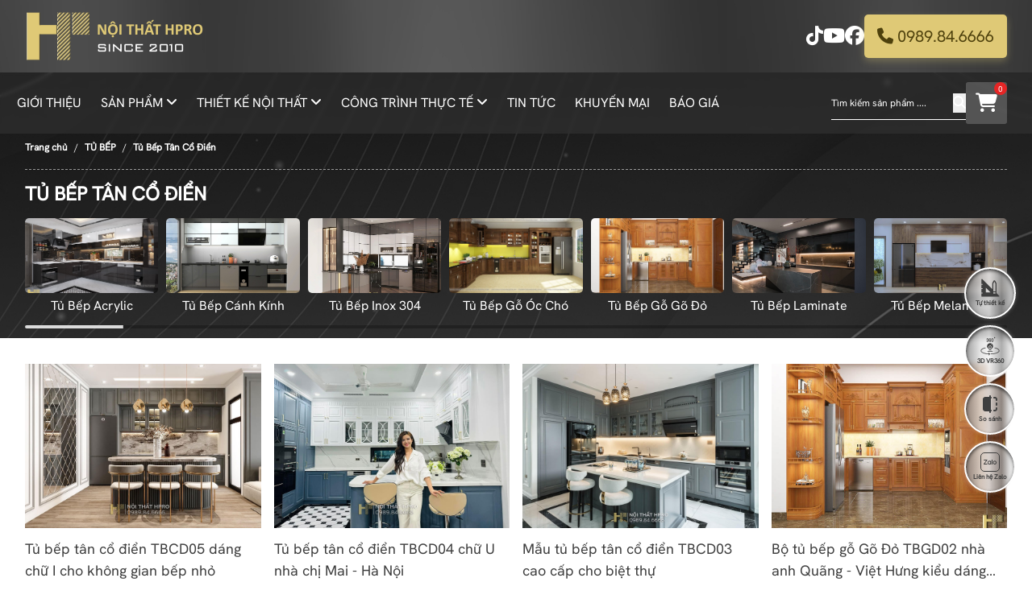

--- FILE ---
content_type: text/html; charset=UTF-8
request_url: https://noithathpro.com/tu-bep-tan-co-dien
body_size: 24277
content:
<!DOCTYPE html><html lang="vi" prefix="og: http://ogp.me/ns#"><head><meta name="viewport" content="width=device-width, initial-scale=1.0, maximum-scale=1.0, user-scalable=no" /><meta http-equiv="Content-Type" content="text/html; charset=utf-8" /><meta name="author" content="Nội Thất Hpro"><meta property="fb:app_id" content="" /><meta name="robots" content="index,follow" /><title>Tủ bếp tân cổ điển đẹp, giá tốt, sang trọng, chất lượng cao</title><meta name="description" content="Tủ bếp tân cổ điển đẹp từ chất liệu cao cấp Hpro trực tiếp sản xuất tại xưởng đảm bảo giá tốt. Miễn phí thiết kế, thi công lắp đặt tại nhà. Bảo hành 2 năm và bảo trì trọn đời. "><meta name="keywords" content="tủ bếp tân cổ điển"><meta name="keywords" content="tủ bếp tân cổ điển"><meta property="og:site_name" content="Nội thất Hpro"><meta property="og:url" content="https://noithathpro.com/tu-bep-tan-co-dien"><meta name="twitter:url" content="https://noithathpro.com/tu-bep-tan-co-dien"><meta property="og:type" content="article"><meta property="og:title" content="Tủ bếp tân cổ điển đẹp, giá tốt, sang trọng, chất lượng cao"><meta name="twitter:title" content="Tủ bếp tân cổ điển đẹp, giá tốt, sang trọng, chất lượng cao"><meta property="og:description" content="Tủ bếp tân cổ điển đẹp từ chất liệu cao cấp Hpro trực tiếp sản xuất tại xưởng đảm bảo giá tốt. Miễn phí thiết kế, thi công lắp đặt tại nhà. Bảo hành 2 năm và bảo trì trọn đời. "><meta name="twitter:description" content="Tủ bếp tân cổ điển đẹp từ chất liệu cao cấp Hpro trực tiếp sản xuất tại xưởng đảm bảo giá tốt. Miễn phí thiết kế, thi công lắp đặt tại nhà. Bảo hành 2 năm và bảo trì trọn đời. "><meta property="og:image" content="https://noithathpro.com/uploads/tu-bep-tan-co-dien-hpro-3.png"><meta name="twitter:image" content="https://noithathpro.com/uploads/tu-bep-tan-co-dien-hpro-3.png"><meta property="og:image:alt" content="Tủ bếp tân cổ điển đẹp, giá tốt, sang trọng, chất lượng cao"><meta property="og:locale" content="vi_vn"><meta name="google-site-verification" content="U1RmWFrr_Sod2ReP-68pb4EhszycRD0geQO193TtnHQ" /><meta name="lang" content="vi"><link rel="canonical" href="https://noithathpro.com/tu-bep-tan-co-dien"><link rel="shortcut icon" href="https://noithathpro.com/uploads/demo/icon-hpro.png"><meta name="theme-color" content="THEME_COLOR"><meta name="apple-mobile-web-app-capable" content="yes"><meta name="apple-mobile-web-app-status-bar-style" content="black"><meta name="apple-mobile-web-app-title" content="Nội thất Hpro"><link rel="icon" type="image/png" sizes="72x72" href="https://noithathpro.com/uploads/demo/icon-hpro.png"><link rel="icon" type="image/png" sizes="96x96" href="https://noithathpro.com/uploads/demo/icon-hpro.png"><link rel="icon" type="image/png" sizes="128x128" href="https://noithathpro.com/uploads/demo/icon-hpro.png"><link rel="icon" type="image/png" sizes="144x144" href="https://noithathpro.com/uploads/demo/icon-hpro.png"><link rel="icon" type="image/png" sizes="152x152" href="https://noithathpro.com/uploads/demo/icon-hpro.png"><link rel="icon" type="image/png" sizes="192x192" href="https://noithathpro.com/uploads/demo/icon-hpro.png"><link rel="icon" type="image/png" sizes="384x384" href="https://noithathpro.com/uploads/demo/icon-hpro.png"><link rel="icon" type="image/png" sizes="512x512" href="https://noithathpro.com/uploads/demo/icon-hpro.png"><link rel="apple-touch-icon" href="https://noithathpro.com/uploads/demo/icon-hpro.png"><link rel="stylesheet" href="https://noithathpro.com/theme/frontend/toastr/toastr.min.css"><link rel="stylesheet" href="https://noithathpro.com/theme/frontend/css/fontawesome-free-6.5.1-web/css/all.min.css"><link rel="stylesheet" href="https://noithathpro.com/theme/frontend/css/swiper-bundle.min.css"><link rel="stylesheet" href="https://noithathpro.com/theme/frontend/css/fancybox.css"><link rel="stylesheet" href="https://noithathpro.com/theme/frontend/css/slick.css"><link rel="stylesheet" href="https://noithathpro.com/theme/frontend/css/animate.min.css"><link rel="stylesheet" href="https://noithathpro.com/theme/frontend/css/output.css?v=1769212971"><link rel="stylesheet" href="https://noithathpro.com/theme/frontend/css/main.css?v=1769212971"><div id="fb-root"></div><script async defer crossorigin="anonymous" src="https://connect.facebook.net/vi_VN/sdk.js#xfbml=1&version=v22.0&appId=330904802350061"></script><!-- Google Tag Manager --><script>(function(w,d,s,l,i){w[l]=w[l]||[];w[l].push({'gtm.start':
new Date().getTime(),event:'gtm.js'});var f=d.getElementsByTagName(s)[0],
j=d.createElement(s),dl=l!='dataLayer'?'&l='+l:'';j.async=true;j.src=
'https://www.googletagmanager.com/gtm.js?id='+i+dl;f.parentNode.insertBefore(j,f);
})(window,document,'script','dataLayer','GTM-58N2CX9');</script><!-- End Google Tag Manager --><meta name="google-site-verification" content="AWB2mOIZtLXB2etqd4QtsyD-OyQr1pYo1rWcWD_Ax3U" /><meta name="p:domain_verify" content="083fdcf49e4f3732975c095a0efa19a5"/><meta name="google-site-verification" content="fshyCMQ_dN82utBUAugCEkQhhEqaJVztt9GGYHBdb_0" /><!-- Google tag (gtag.js) --><script async src="https://www.googletagmanager.com/gtag/js?id=G-DXB7CB0S6R"></script><script> window.dataLayer = window.dataLayer || []; function gtag(){dataLayer.push(arguments);} gtag('js', new Date()); gtag('config', 'G-DXB7CB0S6R');</script><script>(function(i,s,o,g,r,a,m){i['GoogleAnalyticsObject']=r;i[r]=i[r]||function(){(i[r].q=i[r].q||[]).push(arguments)},i[r].l=1*new Date();a=s.createElement(o),m=s.getElementsByTagName(o)[0];a.async=1;a.src=g;m.parentNode.insertBefore(a,m)})(window,document,'script','//www.google-analytics.com/analytics.js','ga');ga('create', 'G-N1K0ZZ4T30', 'auto');ga('require', 'displayfeatures');ga('send', 'pageview');</script><link rel="stylesheet" href="theme/frontend/plugins/tech_cart/theme/css/style.css"><meta name="csrf-name" content="csrf_tech5s_name"><meta name="csrf-token" content="39372e37f4ab07fd72bf2dd0f2efffc4"></head><body><!-- Google Tag Manager (noscript) --><noscript><iframe src="https://www.googletagmanager.com/ns.html?id=GTM-58N2CX9"
height="0" width="0" style="display:none;visibility:hidden"></iframe></noscript><!-- End Google Tag Manager (noscript) --><header><div class="header__top transition-all duration-300 py-2 lg:py-3"><div class="container"><div class="flex items-center justify-between gap-x-2"><a href="https://noithathpro.com/" title="Nội thất Hpro" class="logo block max-w-[7rem] lg:max-w-[13.8125rem]"><img src="https://noithathpro.com/uploads/logo-new-1.png" alt="Nội thất Hpro" title="Nội thất Hpro"></a><div class="flex items-center gap-x-4 max-lg:hidden"><a href="https://www.tiktok.com/@noithat_hpro" target="_blank" rel="nofollow" class="block text-white hover:text-cl-main transition-all duration-300 lg:text-[1.5rem]"><i class="fa-brands fa-tiktok"></i></a><a href="https://www.youtube.com/c/N%E1%BB%99iTh%E1%BA%A5tHpro" target="_blank" rel="nofollow" class="block text-white hover:text-cl-main transition-all duration-300 lg:text-[1.5rem]"><i class="fa-brands fa-youtube"></i></a><a href="https://www.facebook.com/noiithathpro" target="_blank" rel="nofollow" class="block text-white hover:text-cl-main transition-all duration-300 lg:text-[1.5rem]"><i class="fa-brands fa-facebook"></i></a><a href="tel:0989.84.6666" class="block text-[#4D400C] hover:text-cl-main bg-cl-main hover:bg-white btn_call transition-all duration-300 lg:text-[1.25rem] py-3 px-4 rounded-[0.3125rem] overflow-hidden"><i class="fa-solid fa-phone"></i> 0989.84.6666</a></div><div class="lg:hidden flex items-center gap-x-2"><button type="button" class="p-3 text-white" data-modal="modal_search"><i class="fa-solid fa-magnifying-glass"></i></button><a href="#" class="block text-white hover:text-cl-main bg-white/20 rounded-[0.1875rem] py-2 px-3 transition-all duration-300 lg:text-[1.5rem] relative"><i class="fa-solid fa-cart-shopping"></i><span class="count-cart absolute top-0 right-0 w-4 h-4 bg-[#E62525] text-white rounded-full text-[0.625rem] px-2 flex items-center justify-center">0</span></a><div class="btn_menu p-3 text-white"><i class="fa-solid fa-bars"></i></div></div></div></div></div><div class="header__bottom bg-[#38383880] backdrop-blur-[2px]"><div class="container"><div class="flex items-center justify-between gap-x-2 py-3 max-lg:p-0"><div class="menu lg:text-white"><!-- <a href="https://noithathpro.com/" class="logo_mobile p-4 block lg:hidden"><div class="c-img pt-[20%]"><img src="https://noithathpro.com/uploads/logo-new-1.png" alt="" title="" ></div></a> --><ul class=''><li class=' clli1 '><a rel='' class=' clli1 menu2' href='https://noithathpro.com/gioi-thieu' href='https://noithathpro.com/gioi-thieu'>GIỚI THIỆU</a></li><li class=' clli1 '><a rel='' class=' clli1 menu21' href='https://noithathpro.com/danh-muc-san-pham' href='https://noithathpro.com/danh-muc-san-pham'>SẢN PHẨM</a><ul class=''><li class=' clli2 '><a rel='' class=' clli2 menu35' href='https://noithathpro.com/tu-bep' href='https://noithathpro.com/tu-bep'>TỦ BẾP</a><ul class=''><li class=' clli3 '><a rel='' class=' clli3 menu117' href='https://noithathpro.com/tu-bep-acrylic' href='https://noithathpro.com/tu-bep-acrylic'>Tủ Bếp Acrylic</a></li><li class=' clli3 '><a rel='' class=' clli3 menu116' href='https://noithathpro.com/tu-bep-laminate' href='https://noithathpro.com/tu-bep-laminate'>Tủ Bếp Laminate</a></li><li class=' clli3 '><a rel='' class=' clli3 menu160' href='https://noithathpro.com/tu-bep-melamine' href='https://noithathpro.com/tu-bep-melamine'>Tủ Bếp Melamine</a></li><li class=' clli3 '><a rel='' class=' clli3 menu161' href='https://noithathpro.com/tu-bep-canh-kinh' href='https://noithathpro.com/tu-bep-canh-kinh'>Tủ Bếp Cánh Kính</a></li><li class=' clli3 '><a rel='' class=' clli3 menu162' href='https://noithathpro.com/tu-bep-inox' href='https://noithathpro.com/tu-bep-inox'>Tủ Bếp Inox 304</a></li><li class=' clli3 '><a rel='' class=' clli3 menu42' href='https://noithathpro.com/tu-bep-go-oc-cho' href='https://noithathpro.com/tu-bep-go-oc-cho'>Tủ Bếp Gỗ Óc Chó</a></li><li class=' clli3 '><a rel='' class=' clli3 menu163' href='https://noithathpro.com/tu-bep-go-go-do' href='https://noithathpro.com/tu-bep-go-go-do'>Tủ Bếp Gỗ Gõ Đỏ</a></li><li class=' clli3 '><a rel='' class=' clli3 menu164' href='https://noithathpro.com/tu-bep-go-huong' href='https://noithathpro.com/tu-bep-go-huong'>Tủ Bếp Gỗ Giáng Hương</a></li><li class=' clli3 '><a rel='' class=' clli3 menu41' href='https://noithathpro.com/tu-bep-go-soi-nga' href='https://noithathpro.com/tu-bep-go-soi-nga'>Tủ Bếp Gỗ Sồi Nga</a></li><li class=' clli3 '><a rel='' class=' clli3 menu40' href='https://noithathpro.com/tu-bep-go-soi-my' href='https://noithathpro.com/tu-bep-go-soi-my'>Tủ Bếp Gỗ Sồi Mỹ</a></li><li class=' clli3 '><a rel='' class=' clli3 menu39' href='https://noithathpro.com/tu-bep-go-xoan-dao' href='https://noithathpro.com/tu-bep-go-xoan-dao'>Tủ Bếp Gỗ Xoan Đào</a></li><li class=' clli3 '><a rel='' class='active clli3 menu119' href='https://noithathpro.com/tu-bep-tan-co-dien' href='https://noithathpro.com/tu-bep-tan-co-dien'>Tủ Bếp Tân Cổ Điển</a></li><li class=' clli3 '><a rel='' class=' clli3 menu186' href='https://noithathpro.com/tu-bep-mdf' href='https://noithathpro.com/tu-bep-mdf'>Tủ Bếp Gỗ MDF Sơn Inchem</a></li><li class=' clli3 '><a rel='' class=' clli3 menu185' href='https://noithathpro.com/tu-bep-veneer' href='https://noithathpro.com/tu-bep-veneer'>Tủ Bếp Veneer</a></li><li class=' clli3 '><a rel='' class=' clli3 menu123' href='https://noithathpro.com/ban-dao-bep' href='https://noithathpro.com/ban-dao-bep'>Bàn đảo bếp</a></li></ul></li><li class=' clli2 '><a rel='' class=' clli2 menu36' href='https://noithathpro.com/phu-kien-tu-bep' href='https://noithathpro.com/phu-kien-tu-bep'>PHỤ KIỆN TỦ BẾP</a><ul class=''><li class=' clli3 '><a rel='' class=' clli3 menu134' href='https://noithathpro.com/gia-up-bat' href='https://noithathpro.com/gia-up-bat'>Giá úp bát</a></li><li class=' clli3 '><a rel='' class=' clli3 menu46' href='https://noithathpro.com/gia-xoong-noi' href='https://noithathpro.com/gia-xoong-noi'>Giá xoong nồi</a></li><li class=' clli3 '><a rel='' class=' clli3 menu137' href='https://noithathpro.com/gia-dao-thot' href='https://noithathpro.com/gia-dao-thot'>Giá dao thớt</a></li><li class=' clli3 '><a rel='' class=' clli3 menu146' href='https://noithathpro.com/ke-gia-vi' href='https://noithathpro.com/ke-gia-vi'>Kệ gia vị</a></li><li class=' clli3 '><a rel='' class=' clli3 menu145' href='https://noithathpro.com/thung-dung-gao-thong-minh' href='https://noithathpro.com/thung-dung-gao-thong-minh'>Thùng gạo thông minh</a></li><li class=' clli3 '><a rel='' class=' clli3 menu165' href='https://noithathpro.com/tu-do-kho' href='https://noithathpro.com/tu-do-kho'>Tủ Kho - tủ đô khô</a></li><li class=' clli3 '><a rel='' class=' clli3 menu140' href='https://noithathpro.com/thung-rac' href='https://noithathpro.com/thung-rac'>Thùng rác</a></li><li class=' clli3 '><a rel='' class=' clli3 menu142' href='https://noithathpro.com/ke-goc-lien-hoan' href='https://noithathpro.com/ke-goc-lien-hoan'>Kệ góc liên hoàn</a></li><li class=' clli3 '><a rel='' class=' clli3 menu143' href='https://noithathpro.com/mam-xoay-tu-bep' href='https://noithathpro.com/mam-xoay-tu-bep'>Mâm xoay tủ bếp</a></li><li class=' clli3 '><a rel='' class=' clli3 menu136' href='https://noithathpro.com/da-ban-bep' href='https://noithathpro.com/da-ban-bep'>Đá bàn bếp</a></li><li class=' clli3 '><a rel='' class=' clli3 menu135' href='https://noithathpro.com/kinh-op-bep' href='https://noithathpro.com/kinh-op-bep'>Kính ốp bếp</a></li><li class=' clli3 '><a rel='' class=' clli3 menu144' href='https://noithathpro.com/ban-le-tu-bep' href='https://noithathpro.com/ban-le-tu-bep'>Bản lề tủ bếp</a></li><li class=' clli3 '><a rel='' class=' clli3 menu45' href='https://noithathpro.com/tay-nam-tu-bep' href='https://noithathpro.com/tay-nam-tu-bep'>Tay nắm tủ bếp</a></li><li class=' clli3 '><a rel='' class=' clli3 menu166' href='https://noithathpro.com/tay-nang-canh-blum' href='https://noithathpro.com/tay-nang-canh-blum'>Tay nâng cánh Blum</a></li><li class=' clli3 '><a rel='' class=' clli3 menu167' href='https://noithathpro.com/ray-ngan-keo' href='https://noithathpro.com/ray-ngan-keo'>Ray ngăn kéo</a></li><li class=' clli3 '><a rel='' class=' clli3 menu168' href='https://noithathpro.com/khay-chia-thia-dia-dep' href='https://noithathpro.com/khay-chia-thia-dia-dep'>Khay chia thìa dĩa</a></li><li class=' clli3 '><a rel='' class=' clli3 menu169' href='https://noithathpro.com/den-led-tu-bep-dep' href='https://noithathpro.com/den-led-tu-bep-dep'>Đèn led tủ bếp</a></li></ul></li><li class=' clli2 '><a rel='' class=' clli2 menu38' href='https://noithathpro.com/thiet-bi-nha-bep' href='https://noithathpro.com/thiet-bi-nha-bep'>THIẾT BỊ NHÀ BẾP</a><ul class=''><li class=' clli3 '><a rel='' class=' clli3 menu51' href='https://noithathpro.com/bep-tu' href='https://noithathpro.com/bep-tu'>Bếp từ</a></li><li class=' clli3 '><a rel='' class=' clli3 menu52' href='https://noithathpro.com/may-hut-mui' href='https://noithathpro.com/may-hut-mui'>Máy hút mùi</a></li><li class=' clli3 '><a rel='' class=' clli3 menu53' href='https://noithathpro.com/chau-rua-bat' href='https://noithathpro.com/chau-rua-bat'>Chậu rửa bát</a></li><li class=' clli3 '><a rel='' class=' clli3 menu54' href='https://noithathpro.com/voi-rua-bat' href='https://noithathpro.com/voi-rua-bat'>Vòi rửa bát</a></li><li class=' clli3 '><a rel='' class=' clli3 menu170' href='https://noithathpro.com/may-rua-bat' href='https://noithathpro.com/may-rua-bat'>Máy rửa bát </a></li><li class=' clli3 '><a rel='' class=' clli3 menu187' href='https://noithathpro.com/lo-nuong' href='https://noithathpro.com/lo-nuong'>Lò Nướng</a></li><li class=' clli3 '><a rel='' class=' clli3 menu188' href='https://noithathpro.com/lo-vi-song-lo-nuong' href='https://noithathpro.com/lo-vi-song-lo-nuong'>Lò Vi Sóng</a></li><li class=' clli3 '><a rel='' class=' clli3 menu171' href='https://noithathpro.com/may-loc-nuoc' href='https://noithathpro.com/may-loc-nuoc'>Máy lọc nước</a></li><li class=' clli3 '><a rel='' class=' clli3 menu172' href='https://noithathpro.com/tu-lanh' href='https://noithathpro.com/tu-lanh'>Tủ lạnh</a></li><li class=' clli3 '><a rel='' class=' clli3 menu173' href='https://noithathpro.com/do-gia-dung' href='https://noithathpro.com/do-gia-dung'>Đồ gia dụng</a></li></ul></li><li class=' clli2 '><a rel='' class=' clli2 menu184' href='https://noithathpro.com/decor' href='https://noithathpro.com/decor'>DECOR</a></li></ul></li><li class=' clli1 '><a rel='' class=' clli1 menu37' href='https://noithathpro.com/thiet-ke-noi-that-dep' href='https://noithathpro.com/thiet-ke-noi-that-dep'>THIẾT KẾ NỘI THẤT</a><ul class=''><li class=' clli2 '><a rel='' class=' clli2 menu47' href='https://noithathpro.com/thiet-ke-noi-that-hien-dai' href='https://noithathpro.com/thiet-ke-noi-that-hien-dai'>Hiện Đại</a></li><li class=' clli2 '><a rel='' class=' clli2 menu174' href='https://noithathpro.com/thiet-ke-noi-that-co-dien' href='https://noithathpro.com/thiet-ke-noi-that-co-dien'>Cổ Điển</a></li><li class=' clli2 '><a rel='' class=' clli2 menu175' href='https://noithathpro.com/thiet-ke-noi-that-indochine' href='https://noithathpro.com/thiet-ke-noi-that-indochine'>Indochine</a></li><li class=' clli2 '><a rel='' class=' clli2 menu176' href='https://noithathpro.com/thiet-ke-noi-that-bac-au' href='https://noithathpro.com/thiet-ke-noi-that-bac-au'>Bắc Âu</a></li><li class=' clli2 '><a rel='' class=' clli2 menu177' href='https://noithathpro.com/thiet-ke-noi-that-khac' href='https://noithathpro.com/thiet-ke-noi-that-khac'>More...</a></li></ul></li><li class=' clli1 '><a rel='' class=' clli1 menu22' href='https://noithathpro.com/danh-muc-cong-trinh' href='https://noithathpro.com/danh-muc-cong-trinh'>CÔNG TRÌNH THỰC TẾ</a><ul class=''><li class=' clli2 '><a rel='' class=' clli2 menu102' href='https://noithathpro.com/full-noi-that' href='https://noithathpro.com/full-noi-that'>Full Nội Thất</a></li><li class=' clli2 '><a rel='' class=' clli2 menu100' href='https://noithathpro.com/Tu-bep-go-tu-nhien' href='https://noithathpro.com/Tu-bep-go-tu-nhien'>Tủ Bếp Gỗ Tự Nhiên</a></li><li class=' clli2 '><a rel='' class=' clli2 menu64' href='https://noithathpro.com/Tu-bep-go-cong-nghiep' href='https://noithathpro.com/Tu-bep-go-cong-nghiep'>Tủ Bếp Gỗ Công Nghiệp</a></li><li class=' clli2 '><a rel='' class=' clli2 menu63' href='https://noithathpro.com/phong-ngu' href='https://noithathpro.com/phong-ngu'>Phòng Ngủ</a></li><li class=' clli2 '><a rel='' class=' clli2 menu62' href='https://noithathpro.com/Phong-khach' href='https://noithathpro.com/Phong-khach'>Phòng Khách</a></li><li class=' clli2 '><a rel='' class=' clli2 menu61' href='https://noithathpro.com/Cong-trinh-khac' href='https://noithathpro.com/Cong-trinh-khac'>Công Trình Khác</a></li></ul></li><li class=' clli1 '><a rel='' class=' clli1 menu23' href='https://noithathpro.com/tin-tuc' href='https://noithathpro.com/tin-tuc'>TIN TỨC</a></li><li class=' clli1 '><a rel='' class=' clli1 menu27' href='https://noithathpro.com/khuyen-mai' href='https://noithathpro.com/khuyen-mai'>KHUYẾN MẠI</a></li><li class=' clli1 '><a rel='' class=' clli1 menu34' href='https://noithathpro.com/bao-gia' href='https://noithathpro.com/bao-gia'>BÁO GIÁ</a></li></ul></div><div class="flex items-center max-lg:justify-between gap-x-3 max-lg:w-full max-lg:hidden"><form action="tim-kiem" class="flex items-center gap-x-3 text-white border-b border-white py-2" method="get"><input type="text" name="key" value="" placeholder="Tìm kiếm sản phẩm ...." class="bg-transparent outline-none focus:outline-none text-[0.75rem] placeholder-white"><button type="submit" class=""><i class="fa-solid fa-magnifying-glass"></i></button></form><a href="/gio-hang" title="Giỏ hàng" class="block text-white hover:text-cl-main bg-white/20 rounded-[0.1875rem] py-2 px-3 transition-all duration-300 lg:text-[1.5rem] relative"><i class="fa-solid fa-cart-shopping"></i><span class="count-cart absolute top-0 right-0 w-4 h-4 bg-[#E62525] text-white rounded-full text-[0.625rem] px-2 flex items-center justify-center _tech5s_cart_count_item">0</span></a></div></div></div></div><div class="bg-overlay lg:hidden fixed inset-y-0 right-0 max-[408px]:w-1/5 w-[calc(100%-320px)] h-screen bg-black/50 translate-x-full transition-all duration-300"></div></header><div class="header-scroll-watcher"></div><section class="section bg-no-repeat bg-cover bg-center lg:pt-[5%]" style="background-image: url(/theme/frontend/images/bg_06.jpg);"><div class="container"><div class="py-4 border-b border-dashed border-[#989898] text-white"><ul class="breadcrumb clearfix" ><li ><a href="https://noithathpro.com/"><span >Trang chủ</span></a><meta content="1"></li><li ><a href="tu-bep"><span >TỦ BẾP</span></a><meta content="2"></li><li ><a href="https://noithathpro.com/tu-bep-tan-co-dien"><span >Tủ Bếp Tân Cổ Điển</span></a><meta content="3"></li></ul></div><div class="py-3 lg:py-4"><h2 class="text-[1.25rem] lg:text-[1.5rem] uppercase font-bold text-white mb-3">Tủ Bếp Tân Cổ Điển</h2><div class="swiper SwiperProCate"><div class="swiper-wrapper pb-4"><div class="swiper-slide"><a href="https://noithathpro.com/tu-bep-acrylic" title="Tủ Bếp Acrylic" class="block rounded-[0.3125rem] overflow-hidden bg-[#5D5D5D] mb-1"><div class="c-img pt-[56%]"><img src="https://noithathpro.com/uploads/tu-bep-acrylic-dep-tbac208-2.jpg" alt="Tủ Bếp Acrylic"></div></a><a href="https://noithathpro.com/tu-bep-acrylic" title="Tủ Bếp Acrylic" class="block max-lg:text-[0.75rem] font-medium text-white hover:text-cl-secondary transition-all duration-300 text-center">Tủ Bếp Acrylic</a></div><div class="swiper-slide"><a href="https://noithathpro.com/tu-bep-canh-kinh" title="Tủ Bếp Cánh Kính" class="block rounded-[0.3125rem] overflow-hidden bg-[#5D5D5D] mb-1"><div class="c-img pt-[56%]"><img src="https://noithathpro.com/uploads/showroom-tu-bep-canh-kinh/tu-be-p-ca-nh-ki-nh-11.jpg" alt="Tủ Bếp Cánh Kính"></div></a><a href="https://noithathpro.com/tu-bep-canh-kinh" title="Tủ Bếp Cánh Kính" class="block max-lg:text-[0.75rem] font-medium text-white hover:text-cl-secondary transition-all duration-300 text-center">Tủ Bếp Cánh Kính</a></div><div class="swiper-slide"><a href="https://noithathpro.com/tu-bep-inox" title="Tủ Bếp Inox 304" class="block rounded-[0.3125rem] overflow-hidden bg-[#5D5D5D] mb-1"><div class="c-img pt-[56%]"><img src="https://noithathpro.com/uploads/hoan-new-29-12-25/tu-bep-canh-kinh/tu-be-p-ca-nh-ki-nh-10.jpg" alt="Tủ Bếp Inox 304"></div></a><a href="https://noithathpro.com/tu-bep-inox" title="Tủ Bếp Inox 304" class="block max-lg:text-[0.75rem] font-medium text-white hover:text-cl-secondary transition-all duration-300 text-center">Tủ Bếp Inox 304</a></div><div class="swiper-slide"><a href="https://noithathpro.com/tu-bep-go-oc-cho" title="Tủ Bếp Gỗ Óc Chó" class="block rounded-[0.3125rem] overflow-hidden bg-[#5D5D5D] mb-1"><div class="c-img pt-[56%]"><img src="https://noithathpro.com/uploads/tu-bep-go-oc-cho-dep-10.png" alt="Tủ Bếp Gỗ Óc Chó"></div></a><a href="https://noithathpro.com/tu-bep-go-oc-cho" title="Tủ Bếp Gỗ Óc Chó" class="block max-lg:text-[0.75rem] font-medium text-white hover:text-cl-secondary transition-all duration-300 text-center">Tủ Bếp Gỗ Óc Chó</a></div><div class="swiper-slide"><a href="https://noithathpro.com/tu-bep-go-go-do" title="Tủ Bếp Gỗ Gõ Đỏ" class="block rounded-[0.3125rem] overflow-hidden bg-[#5D5D5D] mb-1"><div class="c-img pt-[56%]"><img src="https://noithathpro.com/uploads/tu-bep-go-go-do-tbgd02.jpg" alt="Tủ Bếp Gỗ Gõ Đỏ"></div></a><a href="https://noithathpro.com/tu-bep-go-go-do" title="Tủ Bếp Gỗ Gõ Đỏ" class="block max-lg:text-[0.75rem] font-medium text-white hover:text-cl-secondary transition-all duration-300 text-center">Tủ Bếp Gỗ Gõ Đỏ</a></div><div class="swiper-slide"><a href="https://noithathpro.com/tu-bep-laminate" title="Tủ Bếp Laminate" class="block rounded-[0.3125rem] overflow-hidden bg-[#5D5D5D] mb-1"><div class="c-img pt-[56%]"><img src="https://noithathpro.com/uploads/hoan-new-29-12-25/tu-bep-laminate/z7412263900350-c54e5659d10ad030cdc8b5cef168d199.jpg" alt="Tủ Bếp Laminate"></div></a><a href="https://noithathpro.com/tu-bep-laminate" title="Tủ Bếp Laminate" class="block max-lg:text-[0.75rem] font-medium text-white hover:text-cl-secondary transition-all duration-300 text-center">Tủ Bếp Laminate</a></div><div class="swiper-slide"><a href="https://noithathpro.com/tu-bep-melamine" title="Tủ Bếp Melamine" class="block rounded-[0.3125rem] overflow-hidden bg-[#5D5D5D] mb-1"><div class="c-img pt-[56%]"><img src="https://noithathpro.com/uploads/hoan-new-29-12-25/tu-be-p-melamine.jpg" alt="Tủ Bếp Melamine"></div></a><a href="https://noithathpro.com/tu-bep-melamine" title="Tủ Bếp Melamine" class="block max-lg:text-[0.75rem] font-medium text-white hover:text-cl-secondary transition-all duration-300 text-center">Tủ Bếp Melamine</a></div><div class="swiper-slide"><a href="https://noithathpro.com/tu-bep-mdf" title="Tủ Bếp MDF" class="block rounded-[0.3125rem] overflow-hidden bg-[#5D5D5D] mb-1"><div class="c-img pt-[56%]"><img src="https://noithathpro.com/uploads/hoan-new-29-12-25/tu-mdf/z7410353777879-13e8f623819223fe058b4455ccbd01241.jpg" alt="Tủ Bếp MDF"></div></a><a href="https://noithathpro.com/tu-bep-mdf" title="Tủ Bếp MDF" class="block max-lg:text-[0.75rem] font-medium text-white hover:text-cl-secondary transition-all duration-300 text-center">Tủ Bếp MDF</a></div><div class="swiper-slide"><a href="https://noithathpro.com/tu-bep-tan-co-dien" title="Tủ Bếp Tân Cổ Điển" class="block rounded-[0.3125rem] overflow-hidden bg-[#5D5D5D] mb-1"><div class="c-img pt-[56%]"><img src="https://noithathpro.com/uploads/tu-bep-tan-co-dien-hpro-3.png" alt="Tủ Bếp Tân Cổ Điển"></div></a><a href="https://noithathpro.com/tu-bep-tan-co-dien" title="Tủ Bếp Tân Cổ Điển" class="block max-lg:text-[0.75rem] font-medium text-white hover:text-cl-secondary transition-all duration-300 text-center">Tủ Bếp Tân Cổ Điển</a></div><div class="swiper-slide"><a href="https://noithathpro.com/tu-bep-go-xoan-dao" title="Tủ Bếp Gỗ Xoan Đào" class="block rounded-[0.3125rem] overflow-hidden bg-[#5D5D5D] mb-1"><div class="c-img pt-[56%]"><img src="https://noithathpro.com/uploads/tu-bep-go-xoan-dao1.jpg" alt="Tủ Bếp Gỗ Xoan Đào"></div></a><a href="https://noithathpro.com/tu-bep-go-xoan-dao" title="Tủ Bếp Gỗ Xoan Đào" class="block max-lg:text-[0.75rem] font-medium text-white hover:text-cl-secondary transition-all duration-300 text-center">Tủ Bếp Gỗ Xoan Đào</a></div><div class="swiper-slide"><a href="https://noithathpro.com/tu-bep-go-soi-my" title="Tủ Bếp Gỗ Sồi Mỹ" class="block rounded-[0.3125rem] overflow-hidden bg-[#5D5D5D] mb-1"><div class="c-img pt-[56%]"><img src="https://noithathpro.com/uploads/hoan-new-29-12-25/tu-bep-soi-my/z6791323148667-005-7b622246234829f66286179ed0d0ae89.jpg" alt="Tủ Bếp Gỗ Sồi Mỹ"></div></a><a href="https://noithathpro.com/tu-bep-go-soi-my" title="Tủ Bếp Gỗ Sồi Mỹ" class="block max-lg:text-[0.75rem] font-medium text-white hover:text-cl-secondary transition-all duration-300 text-center">Tủ Bếp Gỗ Sồi Mỹ</a></div><div class="swiper-slide"><a href="https://noithathpro.com/tu-bep-go-soi-nga" title="Tủ Bếp Gỗ Sồi Nga" class="block rounded-[0.3125rem] overflow-hidden bg-[#5D5D5D] mb-1"><div class="c-img pt-[56%]"><img src="https://noithathpro.com/uploads/hoan-new-29-12-25/tu-bep-soi-nga/z7412205210646-1df81531012aae6a3e4e696e454fed8f.jpg" alt="Tủ Bếp Gỗ Sồi Nga"></div></a><a href="https://noithathpro.com/tu-bep-go-soi-nga" title="Tủ Bếp Gỗ Sồi Nga" class="block max-lg:text-[0.75rem] font-medium text-white hover:text-cl-secondary transition-all duration-300 text-center">Tủ Bếp Gỗ Sồi Nga</a></div><div class="swiper-slide"><a href="https://noithathpro.com/tu-bep-go-huong" title="Tủ Bếp Gỗ Hương" class="block rounded-[0.3125rem] overflow-hidden bg-[#5D5D5D] mb-1"><div class="c-img pt-[56%]"><img src="https://noithathpro.com/uploads/tu-bep-go-huong-31.jpg" alt="Tủ Bếp Gỗ Hương"></div></a><a href="https://noithathpro.com/tu-bep-go-huong" title="Tủ Bếp Gỗ Hương" class="block max-lg:text-[0.75rem] font-medium text-white hover:text-cl-secondary transition-all duration-300 text-center">Tủ Bếp Gỗ Hương</a></div><div class="swiper-slide"><a href="https://noithathpro.com/tu-bep-veneer" title="Tủ Bếp Veneer" class="block rounded-[0.3125rem] overflow-hidden bg-[#5D5D5D] mb-1"><div class="c-img pt-[56%]"><img src="https://noithathpro.com/uploads/tu-bep-go-veneer-tbvn70-1-550x420.jpg" alt="Tủ Bếp Veneer"></div></a><a href="https://noithathpro.com/tu-bep-veneer" title="Tủ Bếp Veneer" class="block max-lg:text-[0.75rem] font-medium text-white hover:text-cl-secondary transition-all duration-300 text-center">Tủ Bếp Veneer</a></div><div class="swiper-slide"><a href="https://noithathpro.com/tu-bep-go-lat" title="Tủ bếp gỗ lát" class="block rounded-[0.3125rem] overflow-hidden bg-[#5D5D5D] mb-1"><div class="c-img pt-[56%]"><img src="https://noithathpro.com/uploads/tu-bep-go-lat-hpro-1.png" alt="Tủ bếp gỗ lát"></div></a><a href="https://noithathpro.com/tu-bep-go-lat" title="Tủ bếp gỗ lát" class="block max-lg:text-[0.75rem] font-medium text-white hover:text-cl-secondary transition-all duration-300 text-center">Tủ bếp gỗ lát</a></div><div class="swiper-slide"><a href="https://noithathpro.com/ban-dao-bep" title="Bàn Đảo Bếp" class="block rounded-[0.3125rem] overflow-hidden bg-[#5D5D5D] mb-1"><div class="c-img pt-[56%]"><img src="https://noithathpro.com/uploads/tu-bep/tu-bep-tan-co-dien-1.jpg" alt="Bàn Đảo Bếp"></div></a><a href="https://noithathpro.com/ban-dao-bep" title="Bàn Đảo Bếp" class="block max-lg:text-[0.75rem] font-medium text-white hover:text-cl-secondary transition-all duration-300 text-center">Bàn Đảo Bếp</a></div></div><div class="SwiperProCate-pagination rounded-[0.3125rem] overflow-hidden"></div></div></div></div></section><section class="section py-6 lg:py-8"><div class="container"><div class="flex flex-wrap -m-2"><div class="w-1/2 lg:w-1/4 p-2"><a href="https://noithathpro.com/tu-bep-tan-co-dien-tbcd05" title="Tủ bếp tân cổ điển TBCD05 dáng chữ I cho không gian bếp nhỏ" class="block c-img pt-[70%] scale-img mb-3"> <img src="https://noithathpro.com/uploads/tu-bep/tu-bep-tan-co-dien-12.jpg" alt="Tủ bếp tân cổ điển TBCD05 dáng chữ I cho không gian bếp nhỏ"></a><h3 class="line-clamp-2 mb-1"> <a href="https://noithathpro.com/tu-bep-tan-co-dien-tbcd05" title="Tủ bếp tân cổ điển TBCD05 dáng chữ I cho không gian bếp nhỏ" class="block lg:text-[18px] font-medium hover:text-cl-main transition-all duration-300 ">Tủ bếp tân cổ điển TBCD05 dáng chữ I cho không gian bếp nhỏ</a></h3><div class="flex items-center gap-x-2"> <p class="lg:text-[1.125rem] text-cl-secondary font-bold">6.500.000 đ</p> </div></div><div class="w-1/2 lg:w-1/4 p-2"><a href="https://noithathpro.com/tu-bep-tan-co-dien-tbcd04" title="Tủ bếp tân cổ điển TBCD04 chữ U nhà chị Mai - Hà Nội" class="block c-img pt-[70%] scale-img mb-3"> <img src="https://noithathpro.com/uploads/tu-bep/tu-bep-tan-co-dien-11.jpg" alt="Tủ bếp tân cổ điển TBCD04 chữ U nhà chị Mai - Hà Nội"></a><h3 class="line-clamp-2 mb-1"> <a href="https://noithathpro.com/tu-bep-tan-co-dien-tbcd04" title="Tủ bếp tân cổ điển TBCD04 chữ U nhà chị Mai - Hà Nội" class="block lg:text-[18px] font-medium hover:text-cl-main transition-all duration-300 ">Tủ bếp tân cổ điển TBCD04 chữ U nhà chị Mai - Hà Nội</a></h3><div class="flex items-center gap-x-2"> <p class="lg:text-[1.125rem] text-cl-secondary font-bold">6.500.000 đ</p> </div></div><div class="w-1/2 lg:w-1/4 p-2"><a href="https://noithathpro.com/mau-tu-bep-tan-co-dien-tbcd03" title="Mẫu tủ bếp tân cổ điển TBCD03 cao cấp cho biệt thự" class="block c-img pt-[70%] scale-img mb-3"> <img src="https://noithathpro.com/uploads/tu-bep/tu-bep-tan-co-dien-10.jpg" alt="Mẫu tủ bếp tân cổ điển TBCD03 cao cấp cho biệt thự"></a><h3 class="line-clamp-2 mb-1"> <a href="https://noithathpro.com/mau-tu-bep-tan-co-dien-tbcd03" title="Mẫu tủ bếp tân cổ điển TBCD03 cao cấp cho biệt thự" class="block lg:text-[18px] font-medium hover:text-cl-main transition-all duration-300 ">Mẫu tủ bếp tân cổ điển TBCD03 cao cấp cho biệt thự</a></h3><div class="flex items-center gap-x-2"> <p class="lg:text-[1.125rem] text-cl-secondary font-bold">7.500.000 đ</p> </div></div><div class="w-1/2 lg:w-1/4 p-2"><a href="https://noithathpro.com/tu-bep-go-go-do-tbgd02" title="Bộ tủ bếp gỗ Gõ Đỏ TBGD02 nhà anh Quãng - Việt Hưng kiểu dáng Cổ Điển sang trọng" class="block c-img pt-[70%] scale-img mb-3"> <img src="https://noithathpro.com/uploads/tu-bep-go-go-do-tbgd02.jpg" alt="Bộ tủ bếp gỗ Gõ Đỏ TBGD02 nhà anh Quãng - Việt Hưng kiểu dáng Cổ Điển sang trọng"></a><h3 class="line-clamp-2 mb-1"> <a href="https://noithathpro.com/tu-bep-go-go-do-tbgd02" title="Bộ tủ bếp gỗ Gõ Đỏ TBGD02 nhà anh Quãng - Việt Hưng kiểu dáng Cổ Điển sang trọng" class="block lg:text-[18px] font-medium hover:text-cl-main transition-all duration-300 ">Bộ tủ bếp gỗ Gõ Đỏ TBGD02 nhà anh Quãng - Việt Hưng kiểu dáng Cổ Điển sang trọng</a></h3><div class="flex items-center gap-x-2"> <p class="lg:text-[1.125rem] text-cl-secondary font-bold">14.500.000 đ</p> </div></div><div class="w-1/2 lg:w-1/4 p-2"><a href="https://noithathpro.com/mau-tu-bep-go-oc-cho-tboc16" title="Mẫu tủ bếp gỗ óc chó TBOC16 tân cổ điển sang trọng, ấm cúng" class="block c-img pt-[70%] scale-img mb-3"> <img src="https://noithathpro.com/uploads/tu-bep-go-oc-cho-tboc16.jpg" alt="Mẫu tủ bếp gỗ óc chó TBOC16 tân cổ điển sang trọng, ấm cúng"></a><h3 class="line-clamp-2 mb-1"> <a href="https://noithathpro.com/mau-tu-bep-go-oc-cho-tboc16" title="Mẫu tủ bếp gỗ óc chó TBOC16 tân cổ điển sang trọng, ấm cúng" class="block lg:text-[18px] font-medium hover:text-cl-main transition-all duration-300 ">Mẫu tủ bếp gỗ óc chó TBOC16 tân cổ điển sang trọng, ấm cúng</a></h3><div class="flex items-center gap-x-2"> <p class="lg:text-[1.125rem] text-cl-secondary font-bold">13.500.000 đ</p> </div></div><div class="w-1/2 lg:w-1/4 p-2"><a href="https://noithathpro.com/tu-bep-bang-go-xoan-dao-tbxd28-nha-chi-trang" title="Tủ bếp bằng gỗ xoan đào TBXD28 nhà chị Trang - Bồ Đề phong cách tân cổ điển đẹp sang trọng" class="block c-img pt-[70%] scale-img mb-3"> <img src="https://noithathpro.com/uploads/tu-bep-bang-go-xoan-dao-tbxd28.jpg" alt="Tủ bếp bằng gỗ xoan đào TBXD28 nhà chị Trang - Bồ Đề phong cách tân cổ điển đẹp sang trọng"></a><h3 class="line-clamp-2 mb-1"> <a href="https://noithathpro.com/tu-bep-bang-go-xoan-dao-tbxd28-nha-chi-trang" title="Tủ bếp bằng gỗ xoan đào TBXD28 nhà chị Trang - Bồ Đề phong cách tân cổ điển đẹp sang trọng" class="block lg:text-[18px] font-medium hover:text-cl-main transition-all duration-300 ">Tủ bếp bằng gỗ xoan đào TBXD28 nhà chị Trang - Bồ Đề phong cách tân cổ điển đẹp sang trọng</a></h3><div class="flex items-center gap-x-2"> <p class="lg:text-[1.125rem] text-cl-secondary font-bold">9.500.000 đ</p> </div></div><div class="w-1/2 lg:w-1/4 p-2"><a href="https://noithathpro.com/tu-bep-tan-co-dien-tbcd02" title="Tủ bếp tân cổ điển TBCD02 lõi xanh MDF sơn màu trắng xanh trang nhã" class="block c-img pt-[70%] scale-img mb-3"> <img src="https://noithathpro.com/uploads/tu-bep/tu-bep-tan-co-dien-7.jpg" alt="Tủ bếp tân cổ điển TBCD02 lõi xanh MDF sơn màu trắng xanh trang nhã"></a><h3 class="line-clamp-2 mb-1"> <a href="https://noithathpro.com/tu-bep-tan-co-dien-tbcd02" title="Tủ bếp tân cổ điển TBCD02 lõi xanh MDF sơn màu trắng xanh trang nhã" class="block lg:text-[18px] font-medium hover:text-cl-main transition-all duration-300 ">Tủ bếp tân cổ điển TBCD02 lõi xanh MDF sơn màu trắng xanh trang nhã</a></h3><div class="flex items-center gap-x-2"> <p class="lg:text-[1.125rem] text-cl-secondary font-bold">6.500.000 đ</p> </div></div><div class="w-1/2 lg:w-1/4 p-2"><a href="https://noithathpro.com/tu-bep-tan-co-dien-tbcd01" title="Tủ bếp tân cổ điển TBCD01 gỗ MDF cao cấp" class="block c-img pt-[70%] scale-img mb-3"> <img src="https://noithathpro.com/uploads/tu-bep/tu-bep-tan-co-dien-1.jpg" alt="Tủ bếp tân cổ điển TBCD01 gỗ MDF cao cấp"></a><h3 class="line-clamp-2 mb-1"> <a href="https://noithathpro.com/tu-bep-tan-co-dien-tbcd01" title="Tủ bếp tân cổ điển TBCD01 gỗ MDF cao cấp" class="block lg:text-[18px] font-medium hover:text-cl-main transition-all duration-300 ">Tủ bếp tân cổ điển TBCD01 gỗ MDF cao cấp</a></h3><div class="flex items-center gap-x-2"> <p class="lg:text-[1.125rem] text-cl-secondary font-bold">6.500.000 đ</p> </div></div><div class="w-1/2 lg:w-1/4 p-2"><a href="https://noithathpro.com/tu-bep-mdf-loi-xanh-tbmd10-nha-anh-trong" title="Tủ bếp MDF lõi xanh TBMD10 nhà anh Trọng - Thái Bình tân cổ điển màu trắng sáng hiện đại, tinh tế" class="block c-img pt-[70%] scale-img mb-3"> <img src="https://noithathpro.com/uploads/tu-bep-mdf-loi-xanh-tbmd10.jpg" alt="Tủ bếp MDF lõi xanh TBMD10 nhà anh Trọng - Thái Bình tân cổ điển màu trắng sáng hiện đại, tinh tế"></a><h3 class="line-clamp-2 mb-1"> <a href="https://noithathpro.com/tu-bep-mdf-loi-xanh-tbmd10-nha-anh-trong" title="Tủ bếp MDF lõi xanh TBMD10 nhà anh Trọng - Thái Bình tân cổ điển màu trắng sáng hiện đại, tinh tế" class="block lg:text-[18px] font-medium hover:text-cl-main transition-all duration-300 ">Tủ bếp MDF lõi xanh TBMD10 nhà anh Trọng - Thái Bình tân cổ điển màu trắng sáng hiện đại, tinh tế</a></h3><div class="flex items-center gap-x-2"> <p class="lg:text-[1.125rem] text-cl-secondary font-bold">6.500.000 đ</p> </div></div><div class="w-1/2 lg:w-1/4 p-2"><a href="https://noithathpro.com/ngam-nhin-mau-tu-bep-mdf-loi-xanh-tbmd07-nha-chi-huong" title="Ngắm nhìn mẫu tủ bếp MDF lõi xanh TBMD07 nhà chị Hương - Xuân Mai theo phong cách tân cổ điển sang trọng, đẹp " class="block c-img pt-[70%] scale-img mb-3"> <img src="https://noithathpro.com/uploads/tu-bep-mdf-loi-xanh-tbmd07-6.jpg" alt="Ngắm nhìn mẫu tủ bếp MDF lõi xanh TBMD07 nhà chị Hương - Xuân Mai theo phong cách tân cổ điển sang trọng, đẹp "></a><h3 class="line-clamp-2 mb-1"> <a href="https://noithathpro.com/ngam-nhin-mau-tu-bep-mdf-loi-xanh-tbmd07-nha-chi-huong" title="Ngắm nhìn mẫu tủ bếp MDF lõi xanh TBMD07 nhà chị Hương - Xuân Mai theo phong cách tân cổ điển sang trọng, đẹp " class="block lg:text-[18px] font-medium hover:text-cl-main transition-all duration-300 ">Ngắm nhìn mẫu tủ bếp MDF lõi xanh TBMD07 nhà chị Hương - Xuân Mai theo phong cách tân cổ điển sang trọng, đẹp </a></h3><div class="flex items-center gap-x-2"> <p class="lg:text-[1.125rem] text-cl-secondary font-bold">7.500.000 đ</p> </div></div><div class="w-1/2 lg:w-1/4 p-2"><a href="https://noithathpro.com/mau-tu-bep-mdf-loi-xanh-tbmd05-nha-anh-quang" title="Mẫu tủ bếp MDF lõi xanh TBMD05 nhà anh Quang - Hoàng Ngân kết hợp bàn đảo đa năng tiện nghi cao" class="block c-img pt-[70%] scale-img mb-3"> <img src="https://noithathpro.com/uploads/tu-bep-mdf-loi-xanh-tbmd05.jpg" alt="Mẫu tủ bếp MDF lõi xanh TBMD05 nhà anh Quang - Hoàng Ngân kết hợp bàn đảo đa năng tiện nghi cao"></a><h3 class="line-clamp-2 mb-1"> <a href="https://noithathpro.com/mau-tu-bep-mdf-loi-xanh-tbmd05-nha-anh-quang" title="Mẫu tủ bếp MDF lõi xanh TBMD05 nhà anh Quang - Hoàng Ngân kết hợp bàn đảo đa năng tiện nghi cao" class="block lg:text-[18px] font-medium hover:text-cl-main transition-all duration-300 ">Mẫu tủ bếp MDF lõi xanh TBMD05 nhà anh Quang - Hoàng Ngân kết hợp bàn đảo đa năng tiện nghi cao</a></h3><div class="flex items-center gap-x-2"> <p class="lg:text-[1.125rem] text-cl-secondary font-bold">8.500.000 đ</p> </div></div><div class="w-1/2 lg:w-1/4 p-2"><a href="https://noithathpro.com/tu-bep-go-oc-cho-tboc10-nha-chi-huong" title="Tủ bếp gỗ óc chó TBOC10 nhà chị Hương - Khai Sơn Hill màu trầm sang trọng, đẳng cấp" class="block c-img pt-[70%] scale-img mb-3"> <img src="https://noithathpro.com/uploads/tu-bep-go-oc-cho-tboc10.jpg" alt="Tủ bếp gỗ óc chó TBOC10 nhà chị Hương - Khai Sơn Hill màu trầm sang trọng, đẳng cấp"></a><h3 class="line-clamp-2 mb-1"> <a href="https://noithathpro.com/tu-bep-go-oc-cho-tboc10-nha-chi-huong" title="Tủ bếp gỗ óc chó TBOC10 nhà chị Hương - Khai Sơn Hill màu trầm sang trọng, đẳng cấp" class="block lg:text-[18px] font-medium hover:text-cl-main transition-all duration-300 ">Tủ bếp gỗ óc chó TBOC10 nhà chị Hương - Khai Sơn Hill màu trầm sang trọng, đẳng cấp</a></h3><div class="flex items-center gap-x-2"> <p class="lg:text-[1.125rem] text-cl-secondary font-bold">13.500.000 đ</p> </div></div><div class="w-1/2 lg:w-1/4 p-2"><a href="https://noithathpro.com/mau-tu-bep-tan-co-dien-tbcd06" title="Mẫu tủ bếp tân cổ điển TBCD06 chữ L cho căn bếp rộng rãi" class="block c-img pt-[70%] scale-img mb-3"> <img src="https://noithathpro.com/uploads/tu-bep/tu-bep-tan-co-dien-16.jpg" alt="Mẫu tủ bếp tân cổ điển TBCD06 chữ L cho căn bếp rộng rãi"></a><h3 class="line-clamp-2 mb-1"> <a href="https://noithathpro.com/mau-tu-bep-tan-co-dien-tbcd06" title="Mẫu tủ bếp tân cổ điển TBCD06 chữ L cho căn bếp rộng rãi" class="block lg:text-[18px] font-medium hover:text-cl-main transition-all duration-300 ">Mẫu tủ bếp tân cổ điển TBCD06 chữ L cho căn bếp rộng rãi</a></h3><div class="flex items-center gap-x-2"> <p class="lg:text-[1.125rem] text-cl-secondary font-bold">6.500.000 đ</p> </div></div><div class="w-1/2 lg:w-1/4 p-2"><a href="https://noithathpro.com/tu-bep-mdf-loi-xanh-tbmd04-ket-hop-go-soi-nga-nha-chi-van-anh" title="Tủ bếp MDF lõi xanh TBMD04 kết hợp gỗ sồi nga nhà chị Vân Anh - Vinhomes Smart city sơn màu xanh Pastel đẹp mắt, ấn tượng" class="block c-img pt-[70%] scale-img mb-3"> <img src="https://noithathpro.com/uploads/anh-3d-tu-bep-mdf-loi-xanh-tbmd04.jpg" alt="Tủ bếp MDF lõi xanh TBMD04 kết hợp gỗ sồi nga nhà chị Vân Anh - Vinhomes Smart city sơn màu xanh Pastel đẹp mắt, ấn tượng"></a><h3 class="line-clamp-2 mb-1"> <a href="https://noithathpro.com/tu-bep-mdf-loi-xanh-tbmd04-ket-hop-go-soi-nga-nha-chi-van-anh" title="Tủ bếp MDF lõi xanh TBMD04 kết hợp gỗ sồi nga nhà chị Vân Anh - Vinhomes Smart city sơn màu xanh Pastel đẹp mắt, ấn tượng" class="block lg:text-[18px] font-medium hover:text-cl-main transition-all duration-300 ">Tủ bếp MDF lõi xanh TBMD04 kết hợp gỗ sồi nga nhà chị Vân Anh - Vinhomes Smart city sơn màu xanh Pastel đẹp mắt, ấn tượng</a></h3><div class="flex items-center gap-x-2"> <p class="lg:text-[1.125rem] text-cl-secondary font-bold">4.500.000 đ</p> </div></div><div class="w-1/2 lg:w-1/4 p-2"><a href="https://noithathpro.com/tu-bep-mdf-loi-xanh-son-trang-tbmd03-nha-chi-trang" title="Tủ bếp MDF lõi xanh sơn trắng TBMD03 nhà chị Trang - Long Biên đẹp mê ly" class="block c-img pt-[70%] scale-img mb-3"> <img src="https://noithathpro.com/uploads/anh-3d-tu-bep-mdf-loi-xanh-tbmd03.jpg" alt="Tủ bếp MDF lõi xanh sơn trắng TBMD03 nhà chị Trang - Long Biên đẹp mê ly"></a><h3 class="line-clamp-2 mb-1"> <a href="https://noithathpro.com/tu-bep-mdf-loi-xanh-son-trang-tbmd03-nha-chi-trang" title="Tủ bếp MDF lõi xanh sơn trắng TBMD03 nhà chị Trang - Long Biên đẹp mê ly" class="block lg:text-[18px] font-medium hover:text-cl-main transition-all duration-300 ">Tủ bếp MDF lõi xanh sơn trắng TBMD03 nhà chị Trang - Long Biên đẹp mê ly</a></h3><div class="flex items-center gap-x-2"> <p class="lg:text-[1.125rem] text-cl-secondary font-bold">4.500.000 đ</p> </div></div><div class="w-1/2 lg:w-1/4 p-2"><a href="https://noithathpro.com/tu-bep-mdf-loi-xanh-tbmd15" title="Mẫu tủ bếp MDF lõi xanh TBMD15 phong cách tân cổ điển" class="block c-img pt-[70%] scale-img mb-3"> <img src="https://noithathpro.com/uploads/tu-bep/tu-bep-mdf-tbmd15.jpg" alt="Mẫu tủ bếp MDF lõi xanh TBMD15 phong cách tân cổ điển"></a><h3 class="line-clamp-2 mb-1"> <a href="https://noithathpro.com/tu-bep-mdf-loi-xanh-tbmd15" title="Mẫu tủ bếp MDF lõi xanh TBMD15 phong cách tân cổ điển" class="block lg:text-[18px] font-medium hover:text-cl-main transition-all duration-300 ">Mẫu tủ bếp MDF lõi xanh TBMD15 phong cách tân cổ điển</a></h3><div class="flex items-center gap-x-2"> <p class="lg:text-[1.125rem] text-cl-secondary font-bold">Liên hệ</p> </div></div></div><div class="te-pagination mt-4 flex items-center justify-center gap-x-2"></div></div></section><section class="section py-6"><div class="container"><div class="excerpt-block p-3 lg:p-6 rounded-[0.3125rem] bg-[#F9F9F9] overflow-hidden" data-excerpt-config='{"maxHeight": "15rem"}'><div class="excerpt-content s-content"><h2 style="text-align: justify;"><span style="font-family: arial, helvetica, sans-serif; font-size: 16px;"><strong>Tủ bếp tân cổ điển</strong> có sức cuốn hút cực kỳ mạnh mẽ bởi vẻ đẹp sang trọng, quý phái, lịch lãm. Những đường nét chạm khắc uyển chuyển, tinh tế, tỷ mỉ của những người thợ thi công lành nghề tạo nên 1 không gian bếp đẹp hoàn hảo. Cùng Hpro tìm hiểu kỹ hơn về kiểu phong cách này trong bài viết dưới đây nhé! </span></h2><h3 style="text-align: justify;"><span style="font-family: arial, helvetica, sans-serif; font-size: 16px;"><strong>I) Đặc điểm của tủ bếp Tân Cổ Điển</strong></span></h3><p style="text-align: justify;"><span style="font-family: arial, helvetica, sans-serif; font-size: 16px;"><strong>Tủ bếp kiểu tân cổ điển</strong> là sự cách điệu tinh tế và hài hòa giữa phong cách hiện đại và cổ điển. Kiểu thiết kế mang đến một không gian bếp đẹp sang, hoành tráng hơn nhờ những đường nét cham khắc tinh tế, hoa văn tỉ mỉ cùng với đường vân gỗ sức nét tự nhiên toát lên 1 nét kiêu sa, quý phái. </span></p><p style="text-align: justify;"><span style="font-family: arial, helvetica, sans-serif; font-size: 16px;">Và đặc biệt tủ bếp phong cách này không mẫu nào giống mẫu nào bởi vì đường vân gỗ tự nhiên khác nhau cùng màu sơn tùy thuộc vào sở thích, nhu cầu mỗi gia đình. </span></p><p><span style="font-family: arial, helvetica, sans-serif; font-size: 16px;"><em><img class="img-responsive" style="display: block; margin-left: auto; margin-right: auto;" title="tu-bep-tan-co-dien-hpro" src="uploads/tu-bep-tan-co-dien-hpro.png" alt="tu-bep-tan-co-dien-hpro" /></em></span></p><p style="text-align: center;"><span style="font-family: arial, helvetica, sans-serif; font-size: 16px;"><em>Bề mặt cánh tủ bếp phong cách tân cổ điển được chạm khắc hoa văn, đường viền tinh tế, đẹp</em></span></p><p style="text-align: justify;"><span style="font-family: arial, helvetica, sans-serif; font-size: 16px;">Cánh tủ bếp tân cổ điển có màu sắc đa dạng và mang nét hoài cổ, phù hợp với cho bếp ở chung cư cao cấp, nhà phố, biệt thự phong cách tân cổ điển. Tuy nhiên, màu sắc chủ yếu được các gia đình lựa chọn là màu kem, trắng, xám, xanh nhạt, nâu trầm, đất nung. </span></p><h3 style="text-align: justify;"><span style="font-family: arial, helvetica, sans-serif; font-size: 16px;"><strong>II) Chất liệu làm tủ bếp Tân Cổ Điển </strong></span></h3><p style="text-align: justify;"><span style="font-family: arial, helvetica, sans-serif; font-size: 16px;">Trên thị trường hiện nay có rất nhiều chất liệu làm tủ bếp và mỗi loại có đặc tính khác nhau. Tuy nhiên, chất liệu làm <strong>cánh tủ bếp tân cổ điển</strong> cần đảm bảo về cả chất lượng, mẫu mã và toát lên được "thần thái" của nó. </span></p><p style="text-align: justify;"><span style="font-family: arial, helvetica, sans-serif; font-size: 16px;">Đặc trưng của phong cách tân cổ điển là có những đường chạm khắc hoa văn, họa tiết tinh tế, đường soi, cong, lượng sóng nên gỗ tự nhiên (gỗ sồi, gỗ xoan đào, gỗ óc chó, gỗ hương, gỗ lát...) sẽ là lựa chọn tốt nhất. Bởi gỗ tự nhiên có đường vân gỗ đẹp sắc nét, màu sắc tự nhiên mộc mạc. </span></p><p><span style="font-family: arial, helvetica, sans-serif; font-size: 16px;"><em><img class="img-responsive" style="display: block; margin-left: auto; margin-right: auto;" title="tu-bep-hpro-8" src="uploads/tu-bep-hpro-8.jpg" alt="tu-bep-hpro-8" /></em></span></p><p style="text-align: center;"><span style="font-family: arial, helvetica, sans-serif; font-size: 16px;"><em>Mẫu tủ bếp chữ i gỗ Xoan Đào phong cách Tân Cổ Điển</em></span></p><p style="text-align: justify;"><span style="font-family: arial, helvetica, sans-serif; font-size: 16px;">Tuy nhiên, nếu bạn không thích những đường vân gỗ hay màu sắc nâu trầm, tự nhiên của gỗ tự nhiên trong căn bếp nhà mình thì có thể lựa chọn gỗ công nghiệp MDF lõi xanh chống ẩm sơn Inchem cao cấp. Loại gỗ được nhập khẩu trực tiếp từ Malaysia với bề mặt phẳng, có thể khắc họa những hoa văn đường nét cổ điển rồi sơn màu. Có rất nhiều người thắc mắc rằng chất liệu gỗ công nghiệp làm sao có thể làm được những bộ tủ bếp kiểu tân cổ điển cầu kì. Nhưng với kỹ thuật cắt CNC hiện nay thì điều này là hoàn toàn có thể.</span></p><p style="text-align: justify;"><span style="font-family: arial, helvetica, sans-serif; font-size: 16px;">Ông cha ta thường nói "tốt gỗ hơn tốt nước sơn" tuy nhiên khi lựa chọn <strong>tủ bếp tân cổ điển</strong> bạn cũng cần phải chú ý đến chất liệu sơn. Nước sơn có tốt thì mới có thể giúp bảo vệ phần gỗ bêp trong của tủ được bền đẹp lâu dài theo thời gian. </span></p><p style="text-align: center;"><span style="font-size: 16px;"><img class="img-responsive" title="tu-bep-mdf-chi-trang-phu-tho" src="uploads/tu-bep-mdf-chi-trang-phu-tho.jpg" alt="tu-bep-mdf-chi-trang-phu-tho" /></span></p><p style="text-align: center;"><span style="font-family: arial, helvetica, sans-serif; font-size: 16px;"><em>Ảnh thực tế tủ bếp tân cổ điển gỗ công nghiệp MDF lõi xanh với bề mặt cánh sơn Inchem cao cấp màu trắng tinh tế, tươi sáng</em></span></p><h3 style="text-align: justify;"><span style="font-family: arial, helvetica, sans-serif; font-size: 16px;"><strong>III) Mẫu tủ bếp Tân Cổ Điển đẹp phù hợp mọi không gian</strong></span></h3><p style="text-align: justify;"><span style="font-family: arial, helvetica, sans-serif; font-size: 16px;"><strong> - Mẫu tủ bếp tân cổ điển chữ I</strong></span></p><p style="text-align: justify;"><span style="font-family: arial, helvetica, sans-serif; font-size: 16px;">Kiểu dáng thiết kế dành cho những căn bếp có diện tích nhỏ, tủ thẳng gọn gàng, nắm áp 1 bên tường nhà giúp tiết kiệm diện tích căn phòng. Ưu điểm của kiểu chữ i là các công năng được bố trí trên cùng 1 đường thẳng, gần nhau rất thuận tiện cho việc nấu nướng. Chỉ cần bước di chuyển sang trái/phải là tiện lấy hay cất đồ. </span></p><p style="text-align: justify;"><span style="font-family: arial, helvetica, sans-serif; font-size: 16px;"><em><img class="img-responsive" style="display: block; margin-left: auto; margin-right: auto;" title="tu-bep-tan-co-dien-hpro-21" src="uploads/tu-bep-tan-co-dien-hpro-21.jpg" alt="tu-bep-tan-co-dien-hpro-21" /></em></span></p><p style="text-align: center;"><span style="font-family: arial, helvetica, sans-serif; font-size: 16px;"><em>Tủ bếp tân cổ điển chữ i nhỏ gọn, đơn giản phù thuộc mọi không gian</em></span></p><p><span style="font-family: arial, helvetica, sans-serif; font-size: 16px;"><strong>- Tủ bếp gỗ tân cổ điển chữ L </strong></span></p><p style="text-align: justify;"><span style="font-family: arial, helvetica, sans-serif; font-size: 16px;"><strong>Tủ bếp tân cổ điển chữ l</strong> giúp tận dụng tối đa góc chết, giúp thêm không gian diện tích lưu trữ đồ, bố trí công năng nhà bếp. Kiểu chữ L tạo nên một tam giác bếp phong thủy, nối liền giữa bếp nấu – chậu rửa – tủ lạnh cực kỳ khoa học và linh hoạt cho người sử dụng.</span></p><p><span style="font-size: 16px;"><img class="img-responsive" style="display: block; margin-left: auto; margin-right: auto;" title="tu-bep-hpro-6" src="uploads/tu-bep-hpro-6.jpg" alt="tu-bep-hpro-6" /></span></p><p style="text-align: center;"><span style="font-family: arial, helvetica, sans-serif; font-size: 16px;"><em>Mẫu tủ bếp tân cổ điển chữ L tận dụng tối đa góc cạnh chết của căn phòng.</em></span></p><p style="text-align: center;"><span style="font-size: 16px;"><img class="img-responsive" title="tubep-go-do-anh-quang-vie-hung" src="uploads/tubep-go-do-anh-quang-vie-hung.jpg" alt="tubep-go-do-anh-quang-vie-hung" /></span></p><p style="text-align: center;"><span style="font-family: arial, helvetica, sans-serif; font-size: 16px;"><em>Mẫu tủ với từng chi tiết trên cánh tủ đều được làm 1 cách tỉ mỉ, cẩn thận mang đến vẻ đẹp khang trang</em></span></p><p style="text-align: justify;"><span style="font-family: arial, helvetica, sans-serif; font-size: 16px;"><strong>- Tủ bếp tân cổ điển chữ U </strong></span></p><p style="text-align: justify;"><span style="font-family: arial, helvetica, sans-serif; font-size: 16px;">Tủ bếp chữ U là kiểu tủ bếp có hình dáng bao quanh bức tường trong không gian bêp tạo thành hình chữ U. Với tổng cộng có 3 cạnh được bố trí theo 3 mặt của bức tường tạo thành 2 góc vuông gọn gàng. Bạn có thể thiết kế 3 cạnh làm tủ bếp hoặc có thể kết hợp với quầy bar, bàn đảo bếp, bàn ăn...</span></p><p style="text-align: center;"><span style="font-size: 16px;"><em><span style="font-family: arial, helvetica, sans-serif;"><img class="img-responsive" title="tu-bep-tan-co-dien-hpro-3" src="uploads/tu-bep-tan-co-dien-hpro-3.png" alt="tu-bep-tan-co-dien-hpro-3" /></span></em></span></p><p style="text-align: center;"><span style="font-size: 16px;"><em><span style="font-family: arial, helvetica, sans-serif;">Mẫu tủ bếp tân cổ điển hình chữ U tận dụng tối đa diện tích góc của căn phòng</span></em></span></p><p style="text-align: justify;"><span style="font-family: arial, helvetica, sans-serif; font-size: 16px;"><strong>- Tủ bếp tân cổ điển có quầy bar, bàn đảo </strong></span></p><p style="text-align: justify;"><span style="font-family: arial, helvetica, sans-serif; font-size: 16px;">Thiết kế tủ bếp kết hợp quầy bar, bàn đảo đang là xu hướng được nhiều gia đình lựa chọn. Bởi: Quầy bar mini sẽ làm cho không gian bếp nhà bạn trông nổi bật và thu hút hơn. Là nơi lưu trữ thêm nhiều đồ đạc, thực phẩm hơn ở phần kệ phía dưới, đây cũng là một tác dụng khá quan trọng của quầy bar mini. Đây cũng có thể được xem là một nơi ngồi chill, thư giãn cùng bạn bè hay các thành viên trong gia đình sau những giờ làm việc mệt mỏi.</span></p><p><span style="font-family: arial, helvetica, sans-serif; font-size: 16px;"><em><img class="img-responsive" style="display: block; margin-left: auto; margin-right: auto;" title="tu-bep-tan-co-dien-hpro-4" src="uploads/tu-bep-tan-co-dien-hpro-4.png" alt="tu-bep-tan-co-dien-hpro-4" /></em></span></p><p style="text-align: center;"><span style="font-family: arial, helvetica, sans-serif; font-size: 16px;"><em>Mẫu tủ bếp gỗ tân cổ điển kết hợp hệ quầy bar, tủ rượu vô cùng sang trọng</em></span></p><p style="text-align: justify;"><span style="font-family: arial, helvetica, sans-serif; font-size: 16px;">Đảo bếp thường được thiết kế tách rời và đặt ở vị trí chính giữa để cân đối với không gian phòng bếp. Đóng vai trò là khu vực chuẩn bị đồ ăn hay bàn ăn nhẹ cho gia đình vào mỗi sáng, bữa phụ chiều... </span></p><p><span style="font-size: 16px;"><em><span style="font-family: arial, helvetica, sans-serif;"><img class="img-responsive" style="display: block; margin-left: auto; margin-right: auto;" title="tu-bep-tan-co-dien-hpro-1" src="uploads/tu-bep-tan-co-dien-hpro-1.jpg" alt="tu-bep-tan-co-dien-hpro-1" /></span></em></span></p><p style="text-align: center;"><span style="font-size: 16px;"><em><span style="font-family: arial, helvetica, sans-serif;">Bàn đảo đặt ở giữa không gian hỗ trợ người nội trợ trong hoạt động vào bếp</span></em></span></p><h3 style="text-align: justify;"><span style="font-family: arial, helvetica, sans-serif; font-size: 16px;"><strong>IV) Báo giá tủ bếp Tân Cổ Điển đẹp, cao cấp tại Hpro </strong></span></h3><p style="text-align: justify;"><span style="font-family: arial, helvetica, sans-serif; font-size: 16px;">Để sản xuất 1 tủ bếp tân cổ điển đẹp thì đòi hỏi người thợ phải là người có tay nghề cao, tỉ mỉ, cẩn thận để những đường nét, hoa văn trên cánh tủ bếp được uyển chuyển, điêu luyện, đẹp tinh tế. Do vậy, so với các loại tủ thông thường thì <strong>nhà bếp tân cổ điển</strong> có giá đắt hơn. Và giá tủ bếp thường phụ kiện nhiều vào yếu tố như: chất liệu gỗ, loại sơn phủ bề mặt cánh, khung thùng có inox hay không? và kích thước của tủ bếp. </span></p><p style="text-align: justify;"><span style="font-family: arial, helvetica, sans-serif; font-size: 16px;">Chính vì vậy, để biết chính xác gía tủ bếp bạn cần làm là bao nhiêu thì liên hệ ngay với Hpro qua Hotline: <strong>0989846666 (Mr. Hoàn)</strong> hoặc ib vào Fanpage: <a href="https://www.facebook.com/noiithathpro"><strong>https://www.facebook.com/noiithathpro</strong></a><span style="color: #0000ff;"><em><strong><a href="https://www.facebook.com/noiithathpro"> </a> </strong></em></span>chuyên viên tư vấn của chúng tôi sẽ hỗ trợ bạn hết mình. </span></p><h3 style="text-align: justify;"><span style="font-family: arial, helvetica, sans-serif; font-size: 16px;"><strong>V) Thi công tủ bếp Tân Cổ Điển đẹp tại Hpro bạn được gì? </strong></span></h3><p style="text-align: justify;"><span style="font-family: arial, helvetica, sans-serif; font-size: 16px;">Bạn còn do dự không biết có nên làm <strong>tủ bếp gỗ tân cổ điển</strong> tại Nội thất Hpro? Với hơn 10 năm hoạt động trong lĩnh vực nội thất phòng bếp gia đình với quá trình làm việc tận tâm, chuyên nghiệp. Đồng thời Hpro còn có nhiều chính sách ưu đãi dành cho quý khách hàng như:</span></p><ul style="text-align: justify;"><li><span style="font-family: arial, helvetica, sans-serif; font-size: 16px;">Hpro tư vấn <strong>miễn phí</strong> tại nhà. </span></li><li><span style="font-family: arial, helvetica, sans-serif; font-size: 16px;"><strong>Miễn phí</strong> khảo sát, đo đạc tại công trình nhà ở của khách. Cho dù bạn ở tỉnh ngoài Bắc hay miền Trung (Thanh Hóa, Nghệ An, Hà Tĩnh) chỉ cần có nhu cầu làm tủ bếp đội ngũ nhân viên của Hpro sẵn sàng đến trực tiếp để đo đạc và tư vấn cho khách.  </span></li><li><span style="font-family: arial, helvetica, sans-serif; font-size: 16px;"><strong>Miễn phí</strong> 100% chi phí thiết kế tủ bếp. Căn cứ vào kích thước thực tế Hpro sẽ lên bản<strong> thiết kế tủ bếp</strong> để khách hình dung một cách rõ nhất về công năng của từng khoang tủ. Khách hoàn toàn có thể yêu cầu chỉnh sửa theo ý muốn của mình.</span></li><li><span style="font-family: arial, helvetica, sans-serif; font-size: 16px;">Hpro cam kết chất lượng, vật liệu đúng như hợp đồng ký. Trực tiếp sản xuất tại XƯỞNG nên giá thành rẻ, cạnh tranh trên thị trường. </span></li></ul><p style="text-align: center;"><iframe src="//www.youtube.com/embed/epd00LEe0eQ" width="800" height="449" allowfullscreen="allowfullscreen"></iframe></p><p style="text-align: center;"><span style="font-family: arial, helvetica, sans-serif; font-size: 16px;"><em>Toàn cảnh không gian nhà xưởng tại Hpro</em></span></p><ul style="text-align: justify;"><li><span style="font-family: arial, helvetica, sans-serif; font-size: 16px;"><strong>Miễn phí</strong> vận chuyển trong nội thành Hà Nội với bán kính 40km. Còn các tỉnh thành khách sẽ có tính phí 15.000đ/km từ Trung tâm TP.Hà Nội. </span></li><li><span style="font-family: arial, helvetica, sans-serif; font-size: 16px;"><strong>Miễn phí</strong> thi công lắp đặt tủ tại nhà. Quy trình lắp đặt theo đúng quy chuẩn, cam kết tủ bếp chắc chắn, không bị cong vênh đạt tính thẩm mỹ và tính ổn định. </span></li><li><span style="font-family: arial, helvetica, sans-serif; font-size: 16px;">Chiết khấu lên đến 35% phụ kiện tủ bếp cho các khách hàng làm tủ bếp trọn gói.</span></li><li><span style="font-family: arial, helvetica, sans-serif; font-size: 16px;">Chính sách bảo hành tủ bếp 24 tháng, bảo trì trọn đời. </span></li></ul><p style="text-align: justify;"><span style="font-size: 16px;"> </span></p></div><a role="button" href="javascript:void(0)" class="excerpt-toggle block w-fit mx-auto text-cl-secondary hover:text-cl-primary transition-all duration-300">Xem thêm <span class="ml-2"><i class="fa-solid fa-caret-down"></i></span></a></div></div></section><section class="section py-6 lg:py-8"><div class="container"><a href="javascript:void(0)" onclick="document.getElementById('list_questions').classList.toggle('active')" class="block mb-4 lg:mb-6 text-[1.25rem] lg:text-[2rem] uppercase font-bold text-center hover:text-cl-main transition-all duration-300"> Câu hỏi thường gặp <span class="ml-2"><i class="fa-solid fa-caret-down"></i></span></a><div class="hidden" id="list_questions"><div class="box_show "><div class="box_title px-2 lg:px-4 py-2 lg:py-3 bg-[#F9F9F9] rounded-[5px] flex items-center justify-between mb-4 cursor-pointer"><p class="font-bold lg:text-[1.25rem]">Làm tủ bếp gỗ gì tốt? chống nước và mối mọt tuyệt đối.</p><span class="button_plus_minus"><i class="fa-solid fa-angle-down"></i></span></div><div class="box_des mb-4 hidden px-2 lg:px-4 s-content"><p>Tủ bếp gỗ Tự nhiên bền nhất, bám vít và kết cấu tốt hơn gỗ công nghiệp, tuy nhiên gỗ CN An Cường biết cách sử dụng sẽ có độ bền rất cao, tránh được cong vênh co ngót nứt nẻ, và có thẩm mỹ cao hơn gỗ tự nhiên. </p><p>Loại tủ <strong>chống tuyệt đối mối mọt và chịu nước 100%</strong> sẽ là dòng tủ chất liệu inox304 </p></div></div><div class="box_show "><div class="box_title px-2 lg:px-4 py-2 lg:py-3 bg-[#F9F9F9] rounded-[5px] flex items-center justify-between mb-4 cursor-pointer"><p class="font-bold lg:text-[1.25rem]">HPRO có nhận thi công ở tỉnh không? </p><span class="button_plus_minus"><i class="fa-solid fa-angle-down"></i></span></div><div class="box_des mb-4 hidden px-2 lg:px-4 s-content"><p><span style="font-family: arial, helvetica, sans-serif;">Hpro nhận thi công tủ bếp - nội thất trên <strong>toàn miền Bắc</strong> (Hà Nội, Hải Phòng, Hưng Yên, Hải Dương, Quảng Ninh, Bắc Ninh, Bắc Giang, Phú Thọ, Vĩnh Phúc, Tuyên Quang,…) và một số tỉnh miền Trung như Thanh Hóa, Nghệ An, Hà Tĩnh</span></p></div></div><div class="box_show "><div class="box_title px-2 lg:px-4 py-2 lg:py-3 bg-[#F9F9F9] rounded-[5px] flex items-center justify-between mb-4 cursor-pointer"><p class="font-bold lg:text-[1.25rem]">Thời gian thi công tủ bếp / nội thất trong bao lâu?</p><span class="button_plus_minus"><i class="fa-solid fa-angle-down"></i></span></div><div class="box_des mb-4 hidden px-2 lg:px-4 s-content"><p><span style="font-family: arial, helvetica, sans-serif;">- Thời gian trung bình thi công tủ bếp gỗ tự nhiên khoảng 20 - 40 ngày tùy chất liệu gỗ và quy cách sản phẩm</span></p><p><span style="font-family: arial, helvetica, sans-serif;">- Thời gian trung bình thi công tủ bếp gỗ công nghiệp khoảng 18 - 25 ngày.</span></p><p><span style="font-family: arial, helvetica, sans-serif;">- Thời gian thi công full nội thất cả nhà (phòng khách + bếp + phòng ngủ) khoảng 30 - 45 ngày</span></p><p><span style="font-family: arial, helvetica, sans-serif;"><em>Lưu ý</em>: Thời gian thi công được tính kể từ ngày 2 bên kí kết hợp đồng thi công.</span></p></div></div><div class="box_show "><div class="box_title px-2 lg:px-4 py-2 lg:py-3 bg-[#F9F9F9] rounded-[5px] flex items-center justify-between mb-4 cursor-pointer"><p class="font-bold lg:text-[1.25rem]">Quy trình đặt hàng thi công nội thất bên HPRO như thế nào ?</p><span class="button_plus_minus"><i class="fa-solid fa-angle-down"></i></span></div><div class="box_des mb-4 hidden px-2 lg:px-4 s-content"><p>Bước 1: Tư vấn báo giá cho khách hàng qua điện thoại, zalo, email, hoặc KH qua showroom để tham khảo sản phầm và được báo giá chi tiết từng sản phẩm. </p><p>Bước 2: Khảo sát đo đạc tư vấn tại công trình nhà KH, trao đổi lên phương án thiết kế 3D, chi tiết công năng, mặt bằng bố trí sơ bộ,...</p><p>Bước 3: Sau khi chốt thiết kế sẽ lên báo giá chi tiết hoàn thiện thi công và ký HĐ thi công.</p><p>Bước 4. Lắp đặt hoàn thiện bàn giao nội thất tại công trình.</p></div></div><div class="box_show "><div class="box_title px-2 lg:px-4 py-2 lg:py-3 bg-[#F9F9F9] rounded-[5px] flex items-center justify-between mb-4 cursor-pointer"><p class="font-bold lg:text-[1.25rem]">Tủ bếp TRỌN GÓI tại Hpro là như thế nào?</p><span class="button_plus_minus"><i class="fa-solid fa-angle-down"></i></span></div><div class="box_des mb-4 hidden px-2 lg:px-4 s-content"><p><span style="font-family: arial, helvetica, sans-serif;">Đóng tủ bếp trọn gói tức là làm <strong>ĐỦ</strong> các mục sau:</span></p><p><span style="font-family: arial, helvetica, sans-serif;">1. Phần gỗ tủ bếp.</span></p><p><span style="font-family: arial, helvetica, sans-serif;">2. Mặt đá bàn bếp.</span></p><p><span style="font-family: arial, helvetica, sans-serif;">3. Phụ kiện giá kệ inox (giá bát, giá xoong nồi, giá dao thớt).</span></p><p><span style="font-family: arial, helvetica, sans-serif;">4. Máy hút mùi.</span></p><p><span style="font-family: arial, helvetica, sans-serif;">5. Bếp từ/gas.</span></p><p><span style="font-family: arial, helvetica, sans-serif;">6. Chậu + Vòi rửa bát</span></p></div></div><div class="box_show "><div class="box_title px-2 lg:px-4 py-2 lg:py-3 bg-[#F9F9F9] rounded-[5px] flex items-center justify-between mb-4 cursor-pointer"><p class="font-bold lg:text-[1.25rem]"> 1 mét dài tủ bếp là như thế nào?</p><span class="button_plus_minus"><i class="fa-solid fa-angle-down"></i></span></div><div class="box_des mb-4 hidden px-2 lg:px-4 s-content"><p><span style="font-family: arial, helvetica, sans-serif;">1 m.dài tủ bếp tại Hpro đã bao gồm cả tủ bếp trên và dưới theo kích thước tiêu chuẩn. </span></p></div></div><div class="box_show "><div class="box_title px-2 lg:px-4 py-2 lg:py-3 bg-[#F9F9F9] rounded-[5px] flex items-center justify-between mb-4 cursor-pointer"><p class="font-bold lg:text-[1.25rem]">Kích thước tủ bếp tiêu chuẩn tại Hpro?</p><span class="button_plus_minus"><i class="fa-solid fa-angle-down"></i></span></div><div class="box_des mb-4 hidden px-2 lg:px-4 s-content"><p><span style="font-family: arial, helvetica, sans-serif;">- Tổng chiều cao tủ bếp từ mặt đất đến phào khoảng 220 - 235cm. tùy theo mẫu. </span></p><p><span style="font-family: arial, helvetica, sans-serif;">- Tủ bếp dưới cao 81 - 88cm, sâu 60cm cả mặt đá.</span></p><p><span style="font-family: arial, helvetica, sans-serif;">- Tủ bếp trên cao 80-90cm, sâu 35cm cả mặt cánh tủ. Tùy theo mẫu</span></p><p><span style="font-family: arial, helvetica, sans-serif;">- Khoảng cách giữa tủ trên và dưới khoảng 60-70cm.</span></p></div></div><div class="box_show "><div class="box_title px-2 lg:px-4 py-2 lg:py-3 bg-[#F9F9F9] rounded-[5px] flex items-center justify-between mb-4 cursor-pointer"><p class="font-bold lg:text-[1.25rem]">HPRO thường sử dụng các hãng phụ kiện, và hãng thiết. bị nhà bếp nào ?</p><span class="button_plus_minus"><i class="fa-solid fa-angle-down"></i></span></div><div class="box_des mb-4 hidden px-2 lg:px-4 s-content"><p>Mỗi hãng phụ kiện đều có ưu nhược điểm khác nhau về độ bền và thẩm mỹ.</p><p>Các hãng Phụ kiện HPRO ưu tiên dùng là các hãng có uy tín trên thị trường Việt Nam và trên Thế giới như</p><p>+ Blum , Hafele, Imumdex, </p><p>+ Cariny, Eurogold, Higold, Carymax,...</p><p>+ Bosch, Hafele, Buchen, Fandi, Teka, Cata,...</p><p> </p></div></div><div class="box_show "><div class="box_title px-2 lg:px-4 py-2 lg:py-3 bg-[#F9F9F9] rounded-[5px] flex items-center justify-between mb-4 cursor-pointer"><p class="font-bold lg:text-[1.25rem]">Làm thế nào để tôi có báo giá dự toán cho bộ tủ bếp nhà mình?</p><span class="button_plus_minus"><i class="fa-solid fa-angle-down"></i></span></div><div class="box_des mb-4 hidden px-2 lg:px-4 s-content"><p><span style="font-family: arial, helvetica, sans-serif;">Quý khách hàng có thể chat với BPKD Hpro qua công cụ chat Zalo trên website hoặc Fanpage Nội thất Hpro. Trước tiên, Quý khách hàng cần cung cấp cho Hpro những thông tin sau:</span></p><p><span style="font-family: arial, helvetica, sans-serif;"><em>1. Chiều dài tủ bếp dự kiến nhà bạn là bao nhiêu?<br />2. Chất liệu gỗ quý khách lựa chọn?<br />3. Quý khách đã sắm phụ kiện hay thiết bị bếp nào chưa?<br />4. Địa chỉ thi công?</em></span></p><p><span style="font-family: arial, helvetica, sans-serif;">Hoặc nếu Quý khách đã có bản thiết kế thì gửi ảnh thiết kế và kích thước, BPKD Hpro sẽ lên báo giá và gửi Quý khách sớm nhất. </span></p></div></div><div class="box_show "><div class="box_title px-2 lg:px-4 py-2 lg:py-3 bg-[#F9F9F9] rounded-[5px] flex items-center justify-between mb-4 cursor-pointer"><p class="font-bold lg:text-[1.25rem]">Ngoài giờ hành chính Hpro có đo đạc khảo sát được không?</p><span class="button_plus_minus"><i class="fa-solid fa-angle-down"></i></span></div><div class="box_des mb-4 hidden px-2 lg:px-4 s-content"><p>Chúng tôi sẵn sàng phục vụ khách hàng khảo sát, tư vấn tại nhà vào thời gian sau giờ hành chính. ( xin được hẹn trước )</p></div></div><div class="box_show "><div class="box_title px-2 lg:px-4 py-2 lg:py-3 bg-[#F9F9F9] rounded-[5px] flex items-center justify-between mb-4 cursor-pointer"><p class="font-bold lg:text-[1.25rem]"> Ngoài tủ bếp, Hpro có thi công hạng mục khác không?</p><span class="button_plus_minus"><i class="fa-solid fa-angle-down"></i></span></div><div class="box_des mb-4 hidden px-2 lg:px-4 s-content"><p><span style="font-family: arial, helvetica, sans-serif;"><strong>Nội thất Hpro</strong> thi công trọn gói nội thất gia đình: Tủ bếp, phòng khách, phòng ngủ, giường tủ quần áo, kệ tivi,... Cải tạo lại căn hộ cũ.</span></p></div></div><div class="box_show "><div class="box_title px-2 lg:px-4 py-2 lg:py-3 bg-[#F9F9F9] rounded-[5px] flex items-center justify-between mb-4 cursor-pointer"><p class="font-bold lg:text-[1.25rem]">Có mất phí thiết kế không?</p><span class="button_plus_minus"><i class="fa-solid fa-angle-down"></i></span></div><div class="box_des mb-4 hidden px-2 lg:px-4 s-content"><p><span style="font-family: arial, helvetica, sans-serif;">Hpro hoàn toàn <strong>MIỄN PHÍ</strong> thiết kế 3D phần tủ kệ cho tất cả khách hàng. Trước khi lên bản vẽ 3D Quý khách đặt cọc tiền trách nhiệm thiết kế cho các hạng mục. Đây chỉ được xem là trách nhiệm giữa 2 bên. Hpro sẽ <strong>HOÀN TRẢ</strong> lại số tiền này khi 2 bên kí hợp đồng thi công. </span></p></div></div><div class="box_show "><div class="box_title px-2 lg:px-4 py-2 lg:py-3 bg-[#F9F9F9] rounded-[5px] flex items-center justify-between mb-4 cursor-pointer"><p class="font-bold lg:text-[1.25rem]">Thời gian bảo hành sản phẩm của HPRO?</p><span class="button_plus_minus"><i class="fa-solid fa-angle-down"></i></span></div><div class="box_des mb-4 hidden px-2 lg:px-4 s-content"><p><span style="font-family: arial, helvetica, sans-serif;"><strong>HPRO</strong> bảo hành từ 2 năm đến 10 năm phần tủ bếp. Các phụ kiện - thiết bị được bảo hành theo điều kiện của các Hãng phân phối.</span></p></div></div><div class="box_show "><div class="box_title px-2 lg:px-4 py-2 lg:py-3 bg-[#F9F9F9] rounded-[5px] flex items-center justify-between mb-4 cursor-pointer"><p class="font-bold lg:text-[1.25rem]">Tôi muốn xem tủ bếp mẫu thì đến đâu?</p><span class="button_plus_minus"><i class="fa-solid fa-angle-down"></i></span></div><div class="box_des mb-4 hidden px-2 lg:px-4 s-content"><p><span style="font-family: arial, helvetica, sans-serif;">Quý khách có thể đến Showroom HPRO gần nhất để tham quan sản phẩm thực tế tại địa chỉ :</span></p><p><strong>Showroom 1: Tầng 4 - Số 18 Nguỵ Như Kon Tum - Thanh Xuân - Hà Nội.</strong></p><p><strong>Showroom 2: Số 82 Phù Đổng - TP Việt Trì - Phú Thọ.</strong></p><p><span style="text-decoration: underline;">- Lợi ích khi trực tiếp đến showroom xem sản phẩm là gì?</span></p><p>+ Được nhìn thấy, cầm, sờ cảm nhận bề mặt vật liệu gỗ, mặt đá, kính , inox thực tế mới nhất, được so sánh trực tiếp các vật liệu với nhau.</p><p>+ Được tiếp xúc xem những mẫu và xem các góc cạnh hoàn thiện sản phẩm thực tế.</p><p>+ Được sử dụng thực tế các phụ kiện đã hoàn thiện như bản lề giảm chấn, ray ngăn kéo giảm chấn, tây nâng cánh,... so sánh phụ kiện của các hãng khác nhau.</p><p>+ Xem và so các phụ kiện thiết bị nhà bếp, Bếp từ, hút mùi, máy rửa bát, chậu vòi rửa, lòng nướng, lò vi sóng,....</p><p>+ Xem thực tế phụ kiện inox giá kệ inox thông minh, Giá xoong nồi, giá da vị dao thớt, tủ kho đa năng, giá úp bát,...</p><p>+ xem thực tế rất nhiều các vật liệu mới nhất trong các hạng mục nội thất liên quan như phòng ngủ, phòng khách....</p></div></div><div class="box_show "><div class="box_title px-2 lg:px-4 py-2 lg:py-3 bg-[#F9F9F9] rounded-[5px] flex items-center justify-between mb-4 cursor-pointer"><p class="font-bold lg:text-[1.25rem]">Xưởng sản xuất Hpro ở đâu?</p><span class="button_plus_minus"><i class="fa-solid fa-angle-down"></i></span></div><div class="box_des mb-4 hidden px-2 lg:px-4 s-content"><p><span style="font-family: arial, helvetica, sans-serif;">Hiện tại, Hpro có  xưởng sản xuất tại  Xã Hát Môn - Phúc Thọ - Hà Nội. </span></p></div></div><div class="box_show "><div class="box_title px-2 lg:px-4 py-2 lg:py-3 bg-[#F9F9F9] rounded-[5px] flex items-center justify-between mb-4 cursor-pointer"><p class="font-bold lg:text-[1.25rem]">Làm cách nào để tôi biết gỗ có pha tạp không?</p><span class="button_plus_minus"><i class="fa-solid fa-angle-down"></i></span></div><div class="box_des mb-4 hidden px-2 lg:px-4 s-content"><p><span style="font-family: arial, helvetica, sans-serif;">Quý khách đến tận xưởng sản xuất Nội thất Hpro tại địa chỉ trên để xem mộc trước khi phun sơn. </span></p></div></div></div></div></section><footer class="py-8 bg-no-repeat bg-cover bg-center" style="background-image: url('/theme/frontend/images/bg_footer.jpg');"><div class="container"><div class="mb-4 lg:mb-8"><div class="flex flex-wrap -m-2"><div class="p-2 w-full lg:w-1/2"><p class="text-cl-main font-bold text-[1.25rem] lg:text-[1.5rem] uppercase mb-3 lg:mb-4">CÔNG TY TNHH KIẾN TRÚC NỘI THẤT HPRO</p><div class="s-content text-white max-lg:text-[0.875rem] list_brand_footer"><p>ĐKKD: 0111100345. Sở KHĐT Hà Nội  </p><p> </p><p>Hotline: 0989.84.6666 - 090.2222.945</p><p> </p><p>Email: noithathpro@gmail.com</p><p> </p><ol><li>Trụ sở chính: Tầng 4 - Số 18 Nguỵ Như Kon Tum - Thanh Xuân - Hà Nội</li><li>Phú Thọ: Số 82 Phù Đổng - TP Việt Trì - Phú Thọ</li><li>Xưởng sản xuất: Khu Đ5 - Xã Hát Môn - Hà Nội</li></ol></div></div><div class="p-2 w-full lg:w-1/4"><p class="text-white font-semibold text-[1.25rem] uppercase mb-3 lg:mb-4">Hỗ trợ khách hàng</p><div class="menu_footer"><ul class=''><li class=' clli1 '><a rel='' class=' clli1 menu131' href='https://noithathpro.com/tu-thiet-ke' href='https://noithathpro.com/tu-thiet-ke'>Tự thiết kế</a></li><li class=' clli1 '><a rel='' class=' clli1 menu126' href='https://noithathpro.com/so-sanh-chat-lieu' href='https://noithathpro.com/so-sanh-chat-lieu'>So sánh chất liệu</a></li><li class=' clli1 '><a rel='' class=' clli1 menu151' href='https://noithathpro.com/virtual-360' href='https://noithathpro.com/virtual-360'>View 360</a></li><li class=' clli1 '><a rel='' class=' clli1 menu150' href='https://noithathpro.com/xuong-san-xuat-cua-hpro' href='https://noithathpro.com/xuong-san-xuat-cua-hpro'>Xưởng sản xuất</a></li><li class=' clli1 '><a rel='' class=' clli1 menu128' href='https://noithathpro.com/kiem-tra-bao-hanh' href='https://noithathpro.com/kiem-tra-bao-hanh'>Bảo hành sản phẩm</a></li></ul></div></div><div class="p-2 w-full lg:w-1/4"><p class="text-white font-semibold text-[1.25rem] uppercase mb-3 lg:mb-4">Khách hàng quan tâm</p><div class="menu_footer"><ul class=''><li class=' clli1 '><a rel='' class=' clli1 menu181' href='https://noithathpro.com/phong-thuy-noi-that' href='https://noithathpro.com/phong-thuy-noi-that'>Phong thuỷ nội thất</a></li><li class=' clli1 '><a rel='' class=' clli1 menu180' href='https://noithathpro.com/kinh-nghiem-hay' href='https://noithathpro.com/kinh-nghiem-hay'>Kinh nghiệm hay</a></li><li class=' clli1 '><a rel='' class=' clli1 menu148' href='https://noithathpro.com/hoi-dap' href='https://noithathpro.com/hoi-dap'>Hỏi đáp </a></li><li class=' clli1 '><a rel='' class=' clli1 menu182' href='https://noithathpro.com/khach-hang-noi-gi-ve-hpro' href='https://noithathpro.com/khach-hang-noi-gi-ve-hpro'>Feedback khách hàng</a></li><li class=' clli1 '><a rel='' class=' clli1 menu183' href='https://noithathpro.com/xu-huong-quoc-te' href='https://noithathpro.com/xu-huong-quoc-te'>Xu hướng quốc tế</a></li></ul></div></div></div></div><div class="flex flex-wrap -m-2"><div class="p-2 w-full lg:w-1/5 "><a href="https://www.facebook.com/noiithathpro" target="_blank" rel="nofollow" class=" px-4 py-3 text-center justify-center rounded-[0.3125rem] overflow-hidden border border-white btn_social_footer text-white flex items-center gap-x-2"><span class="text-[1.125rem] lg:text-[1.25rem]"><i class="fa-brands fa-facebook"></i></span><p class="lg:text-[1.25rem] font-semibold">HPRO Fanpage</p></a></div><div class="p-2 w-full lg:w-1/5 "><a href="https://www.youtube.com/c/N%E1%BB%99iTh%E1%BA%A5tHpro" target="_blank" rel="nofollow" class=" px-4 py-3 text-center justify-center rounded-[0.3125rem] overflow-hidden border border-white btn_social_footer text-white flex items-center gap-x-2"><span class="text-[1.125rem] lg:text-[1.25rem]"><i class="fa-brands fa-youtube"></i></span><p class="lg:text-[1.25rem] font-semibold">HPRO Youtube</p></a></div><div class="p-2 w-full lg:w-1/5 "><a href="https://www.tiktok.com/@noithat_hpro" target="_blank" rel="nofollow" class=" px-4 py-3 text-center justify-center rounded-[0.3125rem] overflow-hidden border border-white btn_social_footer text-white flex items-center gap-x-2"><span class="text-[1.125rem] lg:text-[1.25rem]"><i class="fa-brands fa-tiktok"></i></span><p class="lg:text-[1.25rem] font-semibold">HPRO Tiktok</p></a></div><div class="p-2 w-full lg:w-1/5 "><a href="https://zalo.me/0989846666" target="_blank" rel="nofollow" class=" px-4 py-3 text-center justify-center rounded-[0.3125rem] overflow-hidden border border-white btn_social_footer text-white flex items-center gap-x-2"><span class="css_svg_mobile"><svg xmlns="http://www.w3.org/2000/svg" width="24" height="24" viewBox="0 0 24 24" fill="none"> <rect width="24" height="24" rx="3" fill="white"/> <path d="M12.3675 10.7682V10.4476H13.3778V14.9516H12.8003C12.6859 14.9517 12.5762 14.9089 12.4951 14.8324C12.414 14.7559 12.3681 14.6519 12.3675 14.5433C11.9459 14.8367 11.4366 14.9952 10.914 14.9943C10.261 14.9943 9.63479 14.748 9.17293 14.3096C8.71107 13.8711 8.4514 13.2764 8.451 12.6561C8.4514 12.0359 8.71107 11.4412 9.17293 11.0027C9.63479 10.5643 10.261 10.318 10.914 10.318C11.4364 10.3173 11.9461 10.475 12.3675 10.7682ZM8.18925 9V9.14605C8.18925 9.41819 8.151 9.64047 7.96425 9.90121L7.94175 9.92543C7.87959 9.99176 7.81908 10.0595 7.76025 10.1285L4.518 13.9941H8.18925V14.5412C8.18925 14.5951 8.17805 14.6486 8.15629 14.6984C8.13454 14.7482 8.10265 14.7935 8.06246 14.8316C8.02226 14.8697 7.97455 14.8999 7.92205 14.9205C7.86955 14.9411 7.81329 14.9516 7.7565 14.9516H3V14.6937C3 14.3781 3.0825 14.237 3.1875 14.0902L6.6435 10.0259H3.144V9H8.18925ZM14.6025 14.9516C14.507 14.9516 14.4155 14.9155 14.3479 14.8514C14.2804 14.7873 14.2425 14.7003 14.2425 14.6096V9H15.3232V14.9516H14.6025ZM18.5198 10.2895C18.8454 10.2894 19.1678 10.3502 19.4687 10.4685C19.7695 10.5868 20.0429 10.7602 20.2732 10.9788C20.5036 11.1975 20.6863 11.457 20.811 11.7428C20.9357 12.0285 20.9999 12.3347 21 12.644C21.0001 12.9533 20.9361 13.2596 20.8115 13.5454C20.687 13.8312 20.5045 14.0909 20.2743 14.3097C20.0441 14.5284 19.7708 14.702 19.4701 14.8204C19.1693 14.9389 18.8469 14.9999 18.5212 15C17.8636 15.0002 17.2329 14.7522 16.7678 14.3107C16.3026 13.8691 16.0412 13.2701 16.041 12.6455C16.0408 12.0208 16.3018 11.4217 16.7667 10.9798C17.2316 10.538 17.8621 10.2897 18.5198 10.2895ZM10.9148 14.0318C11.1078 14.036 11.2997 14.0035 11.4793 13.9362C11.6589 13.8689 11.8225 13.7682 11.9606 13.64C12.0986 13.5119 12.2083 13.3588 12.2832 13.1897C12.3581 13.0207 12.3967 12.8392 12.3967 12.6558C12.3967 12.4724 12.3581 12.2909 12.2832 12.1218C12.2083 11.9528 12.0986 11.7997 11.9606 11.6715C11.8225 11.5433 11.6589 11.4426 11.4793 11.3754C11.2997 11.3081 11.1078 11.2756 10.9148 11.2797C10.5363 11.2879 10.1762 11.4365 9.91153 11.6937C9.64689 11.9508 9.49871 12.2962 9.49871 12.6558C9.49871 13.0154 9.64689 13.3607 9.91153 13.6179C10.1762 13.8751 10.5363 14.0236 10.9148 14.0318ZM18.5198 14.0297C18.9066 14.0297 19.2777 13.8837 19.5512 13.6238C19.8248 13.364 19.9785 13.0115 19.9785 12.644C19.9785 12.2765 19.8248 11.9241 19.5512 11.6642C19.2777 11.4044 18.9066 11.2584 18.5198 11.2584C18.1329 11.2584 17.7618 11.4044 17.4883 11.6642C17.2147 11.9241 17.061 12.2765 17.061 12.644C17.061 13.0115 17.2147 13.364 17.4883 13.6238C17.7618 13.8837 18.1329 14.0297 18.5198 14.0297Z" fill="url(#paint0_linear_208_1220)"/> <defs> <linearGradient id="paint0_linear_208_1220" x1="3" y1="12" x2="21" y2="12" gradientUnits="userSpaceOnUse"> <stop stop-color="#636363"/> <stop offset="0.504808" stop-color="#979797"/> <stop offset="1" stop-color="#636363"/> </linearGradient> </defs></svg></span><p class="lg:text-[1.25rem] font-semibold">Chat Zalo</p></a></div><div class="p-2 w-full lg:w-1/5 "><a href="viber://add?number=84989846666" target="_blank" rel="nofollow" class=" px-4 py-3 text-center justify-center rounded-[0.3125rem] overflow-hidden border border-white btn_social_footer text-white flex items-center gap-x-2"><span class="text-[1.125rem] lg:text-[1.25rem]"><i class="fa-brands fa-viber"></i></span><p class="lg:text-[1.25rem] font-semibold">Chat Viber</p></a></div></div></div></footer><div class="py-3 text-center lg:text-white max-lg:text-[0.75rem] border-t border-[#989898] bg-[#CECECE] lg:bg-black/70 lg:backdrop-blur-[0.25rem]">Nội thất Hpro. All Rights Reserved. Designed by Hoàn HPRO<a href="//www.dmca.com/Protection/Status.aspx?ID=8573e2e7-676e-4107-9dd3-c890d7636b21" rel="nofollow" title="DMCA.com Protection Status" class="dmca-badge mt-3 block mx-auto w-fit"> <img src="https://images.dmca.com/Badges/dmca-badge-w100-5x1-02.png?ID=8573e2e7-676e-4107-9dd3-c890d7636b21" alt="DMCA.com Protection Status" /></a></div><div class="sticky bottom-0 left-0 z-10 sticky_contact_mobile py-2 lg:hidden"><div class="flex items-center"><div class="w-1/2 px-3 border-r border-white"><a href="tel:0989.84.6666" class="flex items-center justify-center gap-x-2 text-white hover:text-cl-secondary transition-all duration-300"><i class="fa-solid fa-phone"></i><div class=""><p class="text-[0.75rem]">Hotline</p><p class="font-bold">0989.84.6666</p></div></a></div><div class="w-1/2 px-3"><div class="flex items-center justify-around gap-x-2"><a href="https://zalo.me/0989846666" target="_blank" class="border-r border-white text-[0.75rem] flex items-center gap-x-2 text-white"><svg xmlns="http://www.w3.org/2000/svg" width="32" height="32" viewBox="0 0 32 32" fill="none"><rect x="0.5" y="0.5" width="31" height="31" rx="15.5" stroke="white" /><path d="M16.4356 14.3576V13.9302H17.6329V19.9354H16.9484C16.813 19.9357 16.6829 19.8785 16.5868 19.7765C16.4906 19.6745 16.4363 19.5359 16.4356 19.3911C15.9359 19.7823 15.3323 19.9935 14.7129 19.9924C13.939 19.9924 13.1968 19.664 12.6494 19.0794C12.102 18.4948 11.7942 17.7019 11.7938 16.8749C11.7942 16.0479 12.102 15.2549 12.6494 14.6703C13.1968 14.0857 13.939 13.7573 14.7129 13.7573C15.332 13.7564 15.9361 13.9667 16.4356 14.3576ZM11.4836 12V12.1947C11.4836 12.5576 11.4382 12.854 11.2169 13.2016L11.1902 13.2339C11.1165 13.3223 11.0448 13.4126 10.9751 13.5046L7.13244 18.6588H11.4836V19.3883C11.4836 19.4602 11.4703 19.5314 11.4445 19.5979C11.4187 19.6643 11.3809 19.7247 11.3333 19.7755C11.2856 19.8263 11.2291 19.8666 11.1669 19.894C11.1046 19.9215 11.038 19.9355 10.9707 19.9354H5.33333V19.5915C5.33333 19.1707 5.43111 18.9827 5.55555 18.787L9.65155 13.3678H5.50399V12H11.4836ZM19.0844 19.9354C18.9713 19.9354 18.8628 19.8874 18.7827 19.8019C18.7027 19.7164 18.6578 19.6004 18.6578 19.4795V12H19.9387V19.9354H19.0844ZM23.7271 13.7193C24.113 13.7192 24.4952 13.8003 24.8518 13.958C25.2083 14.1157 25.5324 14.3469 25.8053 14.6384C26.0783 14.9299 26.2948 15.2761 26.4426 15.657C26.5904 16.038 26.6665 16.4463 26.6667 16.8587C26.6668 17.2711 26.5909 17.6795 26.4433 18.0605C26.2957 18.4416 26.0794 18.7878 25.8066 19.0795C25.5338 19.3712 25.2099 19.6027 24.8534 19.7606C24.4969 19.9185 24.1148 19.9999 23.7289 20C22.9495 20.0003 22.2019 19.6696 21.6507 19.0809C21.0994 18.4921 20.7896 17.6935 20.7893 16.8606C20.7891 16.0277 21.0985 15.2289 21.6494 14.6398C22.2004 14.0507 22.9477 13.7196 23.7271 13.7193ZM14.7138 18.7091C14.9425 18.7147 15.17 18.6713 15.3829 18.5816C15.5957 18.4919 15.7897 18.3577 15.9533 18.1867C16.1169 18.0158 16.2469 17.8117 16.3357 17.5863C16.4244 17.3609 16.4702 17.1189 16.4702 16.8744C16.4702 16.6299 16.4244 16.3878 16.3357 16.1624C16.2469 15.9371 16.1169 15.7329 15.9533 15.562C15.7897 15.3911 15.5957 15.2568 15.3829 15.1671C15.17 15.0774 14.9425 15.0341 14.7138 15.0397C14.2652 15.0506 13.8384 15.2487 13.5248 15.5915C13.2111 15.9344 13.0355 16.3949 13.0355 16.8744C13.0355 17.3539 13.2111 17.8143 13.5248 18.1572C13.8384 18.5001 14.2652 18.6982 14.7138 18.7091ZM23.7271 18.7062C24.1856 18.7062 24.6254 18.5116 24.9496 18.1651C25.2738 17.8186 25.456 17.3487 25.456 16.8587C25.456 16.3687 25.2738 15.8988 24.9496 15.5523C24.6254 15.2058 24.1856 15.0112 23.7271 15.0112C23.2686 15.0112 22.8288 15.2058 22.5046 15.5523C22.1804 15.8988 21.9982 16.3687 21.9982 16.8587C21.9982 17.3487 22.1804 17.8186 22.5046 18.1651C22.8288 18.5116 23.2686 18.7062 23.7271 18.7062Z" fill="white" /></svg>Chat Zalo</a><a href="viber://add?number=84989846666" target="_blank" class="flex items-center gap-x-2 text-white "><i class="fa-brands fa-viber text-[2rem]"></i><p class="text-[0.75rem]">Chat Viber</p></a></div></div></div></div><div class="fixed bottom-[15%] right-5 z-10"><a href="tu-thiet-ke" class="w-12 h-12 lg:w-16 lg:h-16 rounded-full overflow-hidden flex flex-col items-center justify-center btn_back_to_top mb-2"><svg xmlns="http://www.w3.org/2000/svg" width="24" height="24" viewBox="0 0 24 24" fill="none"> <g clip-path="url(#clip0_215_2353)"> <path d="M23.2467 21.4733L20 18.2466V5.83325L18.4667 3.01325C18.3535 2.79825 18.1838 2.61824 17.9759 2.49266C17.7679 2.36708 17.5296 2.30071 17.2867 2.30071C17.0437 2.30071 16.8054 2.36708 16.5974 2.49266C16.3895 2.61824 16.2198 2.79825 16.1067 3.01325L14.6667 5.83992V12.9399L2.47332 0.806586C2.38008 0.712566 2.26094 0.648446 2.13111 0.622399C2.00128 0.596353 1.86663 0.60956 1.74434 0.660338C1.62204 0.711116 1.51764 0.797164 1.44444 0.90751C1.37124 1.01786 1.33255 1.1475 1.33332 1.27992V6.66659H2.77999V7.73325H1.33332V11.9999H2.77999V13.0666H1.33332V17.4999H2.77999V18.5666H1.33332V21.9466C1.33332 22.1234 1.40356 22.293 1.52859 22.418C1.65361 22.543 1.82318 22.6133 1.99999 22.6133H22.7733C22.9057 22.614 23.0354 22.5753 23.1457 22.5021C23.2561 22.4289 23.3421 22.3245 23.3929 22.2022C23.4437 22.0799 23.4569 21.9453 23.4308 21.8155C23.4048 21.6856 23.3407 21.5665 23.2467 21.4733ZM6.66666 17.3333V11.2933L12.7133 17.3333H6.66666ZM18.6667 18.7399H16V17.1199H18.6667V18.7399ZM18.6667 16.0733H16V6.16659L17.2933 3.65325L18.6667 6.17325V16.0733Z" fill="#3F3F3F"/> </g> <defs> <clipPath id="clip0_215_2353"> <rect width="24" height="24" fill="white"/> </clipPath> </defs></svg><p class="text-[0.5rem] font-semibold">Tự thiết kế</p></a><a href="virtual-360" class="w-12 h-12 lg:w-16 lg:h-16 rounded-full overflow-hidden flex flex-col items-center justify-center btn_back_to_top mb-2"><svg xmlns="http://www.w3.org/2000/svg" width="24" height="24" viewBox="0 0 24 24" fill="none"> <g clip-path="url(#clip0_215_2358)"> <path d="M8.625 18.75H15.375C15.375 18.5511 15.296 18.3603 15.1553 18.2197C15.0147 18.079 14.8239 18 14.625 18H9.375C9.17609 18 8.98532 18.079 8.84467 18.2197C8.70402 18.3603 8.625 18.5511 8.625 18.75Z" fill="#3F3F3F"/> <path d="M12 16.5004C11.5536 16.5004 11.1097 16.4338 10.683 16.3027L10.3039 17.2504H13.6961L13.317 16.3027C12.8903 16.4338 12.4464 16.5004 12 16.5004Z" fill="#3F3F3F"/> <path d="M12 14.25C12.6213 14.25 13.125 13.7463 13.125 13.125C13.125 12.5037 12.6213 12 12 12C11.3787 12 10.875 12.5037 10.875 13.125C10.875 13.7463 11.3787 14.25 12 14.25Z" fill="#3F3F3F"/> <path d="M12 8.25C11.2583 8.25 10.5333 8.46993 9.91661 8.88199C9.29993 9.29404 8.81928 9.87971 8.53545 10.5649C8.25162 11.2502 8.17736 12.0042 8.32206 12.7316C8.46675 13.459 8.8239 14.1272 9.34835 14.6517C9.8728 15.1761 10.541 15.5333 11.2684 15.6779C11.9958 15.8226 12.7498 15.7484 13.4351 15.4645C14.1203 15.1807 14.706 14.7001 15.118 14.0834C15.5301 13.4667 15.75 12.7417 15.75 12C15.7489 11.0058 15.3535 10.0526 14.6504 9.34956C13.9474 8.64653 12.9942 8.25109 12 8.25ZM12 15C11.6292 15 11.2666 14.89 10.9583 14.684C10.65 14.478 10.4096 14.1851 10.2677 13.8425C10.1258 13.4999 10.0887 13.1229 10.161 12.7592C10.2334 12.3955 10.412 12.0614 10.6742 11.7992C10.9364 11.537 11.2705 11.3584 11.6342 11.286C11.9979 11.2137 12.3749 11.2508 12.7175 11.3927C13.0601 11.5346 13.353 11.775 13.559 12.0833C13.765 12.3916 13.875 12.7542 13.875 13.125C13.8744 13.6221 13.6767 14.0987 13.3252 14.4502C12.9737 14.8017 12.4971 14.9994 12 15ZM13.875 10.5H13.125V9.75H13.875V10.5Z" fill="#3F3F3F"/> <path d="M17.703 13.6846L17.547 14.4184C20.7837 15.1051 22.875 16.3636 22.875 17.6247C22.875 19.3062 19.0005 21.2146 12.741 21.3657L12.759 22.1157C18.9537 21.9661 23.625 20.0356 23.625 17.6247C23.625 15.9443 21.4125 14.4713 17.703 13.6846Z" fill="#3F3F3F"/> <path d="M10.3901 19.9846L9.85987 20.5148L10.6898 21.3447C5.90812 21.1219 1.125 19.6579 1.125 17.6247C1.125 16.3636 3.21638 15.1051 6.453 14.4184L6.297 13.6846C2.5875 14.4713 0.375 15.9443 0.375 17.6247C0.375 19.9973 4.77525 21.8648 10.7456 22.0988L9.85987 22.9846L10.3901 23.5148L11.8901 22.0148C11.9604 21.9445 11.9999 21.8491 11.9999 21.7497C11.9999 21.6503 11.9604 21.5549 11.8901 21.4846L10.3901 19.9846Z" fill="#3F3F3F"/> <path d="M8.8125 6.74981C9.0734 6.75017 9.32848 6.67265 9.54506 6.52718C9.76164 6.38171 9.92988 6.17491 10.0282 5.93326C10.1266 5.69161 10.1506 5.4261 10.0971 5.17073C10.0437 4.91536 9.91525 4.68175 9.72825 4.49981C9.88348 4.34862 9.99887 4.16135 10.0641 3.95472C10.1293 3.74808 10.1424 3.5285 10.1021 3.31559C10.0618 3.10268 9.96947 2.90305 9.83326 2.73452C9.69705 2.566 9.52123 2.43382 9.3215 2.34979C9.12177 2.26575 8.90433 2.23248 8.68861 2.25293C8.47289 2.27338 8.26558 2.34693 8.08521 2.46701C7.90483 2.58708 7.75698 2.74995 7.65487 2.94107C7.55275 3.13219 7.49955 3.34562 7.5 3.56231V3.74981H8.25V3.56231C8.25 3.45106 8.28299 3.34231 8.3448 3.2498C8.40661 3.1573 8.49446 3.0852 8.59724 3.04263C8.70003 3.00005 8.81313 2.98892 8.92224 3.01062C9.03136 3.03232 9.13158 3.0859 9.21025 3.16456C9.28892 3.24323 9.34249 3.34346 9.36419 3.45257C9.3859 3.56169 9.37476 3.67479 9.33218 3.77757C9.28961 3.88035 9.21751 3.9682 9.12501 4.03001C9.03251 4.09182 8.92375 4.12481 8.8125 4.12481H8.625V4.87481H8.8125C8.92375 4.87481 9.03251 4.9078 9.12501 4.96961C9.21751 5.03142 9.28961 5.11927 9.33218 5.22205C9.37476 5.32484 9.3859 5.43794 9.36419 5.54705C9.34249 5.65616 9.28892 5.75639 9.21025 5.83506C9.13158 5.91373 9.03136 5.9673 8.92224 5.989C8.81313 6.01071 8.70003 5.99957 8.59724 5.95699C8.49446 5.91442 8.40661 5.84232 8.3448 5.74982C8.28299 5.65732 8.25 5.54856 8.25 5.43731V5.24981H7.5V5.43731C7.5 5.78541 7.63828 6.11925 7.88442 6.36539C8.13057 6.61153 8.46441 6.74981 8.8125 6.74981Z" fill="#3F3F3F"/> <path d="M11.8125 6.75C12.1606 6.75 12.4944 6.61172 12.7406 6.36558C12.9867 6.11944 13.125 5.7856 13.125 5.4375C13.125 5.0894 12.9867 4.75556 12.7406 4.50942C12.4944 4.26328 12.1606 4.125 11.8125 4.125H11.25V3.5625C11.25 3.41332 11.3093 3.27024 11.4148 3.16475C11.5202 3.05926 11.6633 3 11.8125 3C11.9617 3 12.1048 3.05926 12.2102 3.16475C12.3157 3.27024 12.375 3.41332 12.375 3.5625V3.75H13.125V3.5625C13.125 3.2144 12.9867 2.88056 12.7406 2.63442C12.4944 2.38828 12.1606 2.25 11.8125 2.25C11.4644 2.25 11.1306 2.38828 10.8844 2.63442C10.6383 2.88056 10.5 3.2144 10.5 3.5625V5.4375C10.5 5.7856 10.6383 6.11944 10.8844 6.36558C11.1306 6.61172 11.4644 6.75 11.8125 6.75ZM11.25 4.875H11.8125C11.9238 4.875 12.0325 4.90799 12.125 4.9698C12.2175 5.03161 12.2896 5.11946 12.3322 5.22224C12.3748 5.32502 12.3859 5.43812 12.3642 5.54724C12.3425 5.65635 12.2889 5.75658 12.2102 5.83525C12.1316 5.91391 12.0314 5.96749 11.9222 5.98919C11.8131 6.0109 11.7 5.99976 11.5972 5.95718C11.4945 5.91461 11.4066 5.84251 11.3448 5.75001C11.283 5.65751 11.25 5.54875 11.25 5.4375V4.875Z" fill="#3F3F3F"/> <path d="M14.8125 6.75C15.1606 6.75 15.4944 6.61172 15.7406 6.36558C15.9867 6.11944 16.125 5.7856 16.125 5.4375V3.5625C16.125 3.2144 15.9867 2.88056 15.7406 2.63442C15.4944 2.38828 15.1606 2.25 14.8125 2.25C14.4644 2.25 14.1306 2.38828 13.8844 2.63442C13.6383 2.88056 13.5 3.2144 13.5 3.5625V5.4375C13.5 5.7856 13.6383 6.11944 13.8844 6.36558C14.1306 6.61172 14.4644 6.75 14.8125 6.75ZM14.25 3.5625C14.25 3.41332 14.3093 3.27024 14.4148 3.16475C14.5202 3.05926 14.6633 3 14.8125 3C14.9617 3 15.1048 3.05926 15.2102 3.16475C15.3157 3.27024 15.375 3.41332 15.375 3.5625V5.4375C15.375 5.58668 15.3157 5.72976 15.2102 5.83525C15.1048 5.94074 14.9617 6 14.8125 6C14.6633 6 14.5202 5.94074 14.4148 5.83525C14.3093 5.72976 14.25 5.58668 14.25 5.4375V3.5625Z" fill="#3F3F3F"/> <path d="M17.625 2.25C18.0392 2.25 18.375 1.91421 18.375 1.5C18.375 1.08579 18.0392 0.75 17.625 0.75C17.2108 0.75 16.875 1.08579 16.875 1.5C16.875 1.91421 17.2108 2.25 17.625 2.25Z" fill="#3F3F3F"/> </g> <defs> <clipPath id="clip0_215_2358"> <rect width="24" height="24" fill="white"/> </clipPath> </defs></svg><p class="text-[0.5rem] font-semibold">3D VR360</p></a><a href="so-sanh-chat-lieu" class="w-12 h-12 lg:w-16 lg:h-16 rounded-full overflow-hidden flex flex-col items-center justify-center btn_back_to_top mb-2"><svg xmlns="http://www.w3.org/2000/svg" width="24" height="24" viewBox="0 0 24 24" fill="none"> <path fill-rule="evenodd" clip-rule="evenodd" d="M13 2C13 1.73478 12.8946 1.48043 12.7071 1.29289C12.5196 1.10536 12.2652 1 12 1C11.7348 1 11.4804 1.10536 11.2929 1.29289C11.1054 1.48043 11 1.73478 11 2V3H6C5.20435 3 4.44129 3.31607 3.87868 3.87868C3.31607 4.44129 3 5.20435 3 6V18C3 18.7956 3.31607 19.5587 3.87868 20.1213C4.44129 20.6839 5.20435 21 6 21H11V22C11 22.2652 11.1054 22.5196 11.2929 22.7071C11.4804 22.8946 11.7348 23 12 23C12.2652 23 12.5196 22.8946 12.7071 22.7071C12.8946 22.5196 13 22.2652 13 22V21C13.2652 21 13.5196 20.8946 13.7071 20.7071C13.8946 20.5196 14 20.2652 14 20C14 19.7348 13.8946 19.4804 13.7071 19.2929C13.5196 19.1054 13.2652 19 13 19V5C13.2652 5 13.5196 4.89464 13.7071 4.70711C13.8946 4.51957 14 4.26522 14 4C14 3.73478 13.8946 3.48043 13.7071 3.29289C13.5196 3.10536 13.2652 3 13 3V2ZM17 3C16.7348 3 16.4804 3.10536 16.2929 3.29289C16.1054 3.48043 16 3.73478 16 4C16 4.26522 16.1054 4.51957 16.2929 4.70711C16.4804 4.89464 16.7348 5 17 5H18C18.2652 5 18.5196 5.10536 18.7071 5.29289C18.8946 5.48043 19 5.73478 19 6V7C19 7.26522 19.1054 7.51957 19.2929 7.70711C19.4804 7.89464 19.7348 8 20 8C20.2652 8 20.5196 7.89464 20.7071 7.70711C20.8946 7.51957 21 7.26522 21 7V6C21 5.20435 20.6839 4.44129 20.1213 3.87868C19.5587 3.31607 18.7956 3 18 3H17ZM21 11C21 10.7348 20.8946 10.4804 20.7071 10.2929C20.5196 10.1054 20.2652 10 20 10C19.7348 10 19.4804 10.1054 19.2929 10.2929C19.1054 10.4804 19 10.7348 19 11V13C19 13.2652 19.1054 13.5196 19.2929 13.7071C19.4804 13.8946 19.7348 14 20 14C20.2652 14 20.5196 13.8946 20.7071 13.7071C20.8946 13.5196 21 13.2652 21 13V11ZM21 17C21 16.7348 20.8946 16.4804 20.7071 16.2929C20.5196 16.1054 20.2652 16 20 16C19.7348 16 19.4804 16.1054 19.2929 16.2929C19.1054 16.4804 19 16.7348 19 17V18C19 18.2652 18.8946 18.5196 18.7071 18.7071C18.5196 18.8946 18.2652 19 18 19H17C16.7348 19 16.4804 19.1054 16.2929 19.2929C16.1054 19.4804 16 19.7348 16 20C16 20.2652 16.1054 20.5196 16.2929 20.7071C16.4804 20.8946 16.7348 21 17 21H18C18.7956 21 19.5587 20.6839 20.1213 20.1213C20.6839 19.5587 21 18.7956 21 18V17Z" fill="#3F3F3F"/></svg><p class="text-[0.5rem] font-semibold">So sánh</p></a><a href="https://zalo.me/0989846666" target="_blank" rel="nofollow" class="w-12 h-12 lg:w-16 lg:h-16 rounded-full overflow-hidden flex flex-col items-center justify-center btn_back_to_top max-lg:hidden"><svg xmlns="http://www.w3.org/2000/svg" width="24" height="24" viewBox="0 0 24 24" fill="none"> <rect x="0.5" y="0.5" width="23" height="23" rx="4.5" stroke="#3F3F3F"/> <path d="M12.3267 10.7682V10.4476H13.2247V14.9516H12.7113C12.6097 14.9517 12.5122 14.9089 12.4401 14.8324C12.368 14.7559 12.3272 14.6519 12.3267 14.5433C11.9519 14.8367 11.4992 14.9952 11.0347 14.9943C10.4543 14.9943 9.89759 14.748 9.48705 14.3096C9.0765 13.8711 8.84569 13.2764 8.84533 12.6561C8.84569 12.0359 9.0765 11.4412 9.48705 11.0027C9.89759 10.5643 10.4543 10.318 11.0347 10.318C11.499 10.3173 11.9521 10.475 12.3267 10.7682ZM8.61267 9V9.14605C8.61267 9.41819 8.57867 9.64047 8.41267 9.90121L8.39267 9.92543C8.33742 9.99176 8.28362 10.0595 8.23133 10.1285L5.34933 13.9941H8.61267V14.5412C8.61267 14.5951 8.60271 14.6486 8.58337 14.6984C8.56403 14.7482 8.53569 14.7935 8.49996 14.8316C8.46423 14.8697 8.42182 14.8999 8.37516 14.9205C8.32849 14.9411 8.27848 14.9516 8.228 14.9516H4V14.6937C4 14.3781 4.07333 14.237 4.16667 14.0902L7.23867 10.0259H4.128V9H8.61267ZM14.3133 14.9516C14.2285 14.9516 14.1471 14.9155 14.0871 14.8514C14.027 14.7873 13.9933 14.7003 13.9933 14.6096V9H14.954V14.9516H14.3133ZM17.7953 10.2895C18.0848 10.2894 18.3714 10.3502 18.6388 10.4685C18.9063 10.5868 19.1493 10.7602 19.354 10.9788C19.5587 11.1975 19.7211 11.457 19.832 11.7428C19.9428 12.0285 19.9999 12.3347 20 12.644C20.0001 12.9533 19.9432 13.2596 19.8325 13.5454C19.7218 13.8312 19.5595 14.0909 19.3549 14.3097C19.1503 14.5284 18.9074 14.702 18.6401 14.8204C18.3727 14.9389 18.0861 14.9999 17.7967 15C17.2121 15.0002 16.6515 14.7522 16.238 14.3107C15.8246 13.8691 15.5922 13.2701 15.592 12.6455C15.5918 12.0208 15.8239 11.4217 16.2371 10.9798C16.6503 10.538 17.2108 10.2897 17.7953 10.2895ZM11.0353 14.0318C11.2069 14.036 11.3775 14.0035 11.5372 13.9362C11.6968 13.8689 11.8423 13.7682 11.965 13.64C12.0877 13.5119 12.1852 13.3588 12.2518 13.1897C12.3183 13.0207 12.3526 12.8392 12.3526 12.6558C12.3526 12.4724 12.3183 12.2909 12.2518 12.1218C12.1852 11.9528 12.0877 11.7997 11.965 11.6715C11.8423 11.5433 11.6968 11.4426 11.5372 11.3754C11.3775 11.3081 11.2069 11.2756 11.0353 11.2797C10.6989 11.2879 10.3788 11.4365 10.1436 11.6937C9.90834 11.9508 9.77663 12.2962 9.77663 12.6558C9.77663 13.0154 9.90834 13.3607 10.1436 13.6179C10.3788 13.8751 10.6989 14.0236 11.0353 14.0318ZM17.7953 14.0297C18.1392 14.0297 18.469 13.8837 18.7122 13.6238C18.9554 13.364 19.092 13.0115 19.092 12.644C19.092 12.2765 18.9554 11.9241 18.7122 11.6642C18.469 11.4044 18.1392 11.2584 17.7953 11.2584C17.4514 11.2584 17.1216 11.4044 16.8785 11.6642C16.6353 11.9241 16.4987 12.2765 16.4987 12.644C16.4987 13.0115 16.6353 13.364 16.8785 13.6238C17.1216 13.8837 17.4514 14.0297 17.7953 14.0297Z" fill="#3F3F3F"/></svg><p class="text-[0.5rem] font-semibold">Liên hệ Zalo</p></a></div><!-- <a href="#" class="back-to-top "><div class="fixed bottom-[15%] right-5 z-10 rounded-full w-12 h-12 lg:w-16 lg:h-16 flex items-center justify-center btn_back_to_top"><svg xmlns="http://www.w3.org/2000/svg" width="24" height="24" viewBox="0 0 24 24" fill="none"> <path d="M12 10.5L4.5 18L5.55 19.05L12 12.6L18.45 19.05L19.5 18L12 10.5ZM3 6H21V7.5H3V6Z" fill="#3F3F3F"/></svg></div></a> --><div id="modal_search" class="modal fixed top-0 left-0 w-full h-full bg-black bg-opacity-90 flex justify-center items-center z-[102]"><div class="modal-content"><form action="tim-kiem" class="flex items-center gap-x-3 text-white border-b border-white py-2"><input type="text" name="key" value="" placeholder="Tìm kiếm sản phẩm ...." class="bg-transparent outline-none focus:outline-none text-[0.75rem] placeholder-white"><button type="submit" class=""><i class="fa-solid fa-magnifying-glass"></i></button></form></div></div><script src="https://noithathpro.com/theme/frontend/js/jquery-3.2.1.min.js" defer></script><script src="https://noithathpro.com/theme/frontend/toastr/toastr.min.js" defer></script><script src="https://noithathpro.com/theme/frontend/js/swiper-bundle.min.js" defer></script><script src="https://noithathpro.com/theme/frontend/js/fancybox.umd.js" defer></script><script src="https://noithathpro.com/theme/frontend/js/slick.js" defer></script><script src="https://noithathpro.com/theme/frontend/js/wow.min.js" defer></script><script src="https://noithathpro.com/theme/frontend/js/main.js?v=1769212971" defer></script><script src="https://noithathpro.com/theme/frontend/js/script.js?v=1769212971" defer></script><script src="https://noithathpro.com/theme/frontend/js/not_home.js" defer></script><!-- Load Facebook SDK for JavaScript --> <div id="fb-root"></div> <script> window.fbAsyncInit = function() { FB.init({ xfbml : true, version : 'v8.0' }); }; (function(d, s, id) { var js, fjs = d.getElementsByTagName(s)[0]; if (d.getElementById(id)) return; js = d.createElement(s); js.id = id; js.src = 'https://connect.facebook.net/vi_VN/sdk/xfbml.customerchat.js'; fjs.parentNode.insertBefore(js, fjs); } (document, 'script', 'facebook-jssdk'));</script> <!-- Your customer chat code --> <div class="fb-customerchat" attribution=setup_tool page_id="100084644693183" theme_color="#0084ff" logged_in_greeting="Chào bạn, chúng tôi có thể giúp gì cho bạn?" logged_out_greeting="Cảm ơn bạn đã quan tâm đến dịch vụ của chúng tôi."> </div><script defer type="text/javascript" src="https://noithathpro.com/theme/frontend/plugins/picture_helper/theme/js/script.js"></script><script defer type="text/javascript" src="theme/frontend/plugins/viewed_product/theme/js/script.js"></script><script defer type="text/javascript" src="theme/frontend/plugins/loadmore_procate/theme/js/script.js"></script><script defer type="text/javascript" src="theme/frontend/plugins/custom_cart/theme/js/script.js"></script><script defer type="text/javascript" src="theme/frontend/plugins/tech_cart/theme/js/script.js"></script></body></html>

--- FILE ---
content_type: text/html; charset=UTF-8
request_url: https://noithathpro.com/_mini_cart?csrf_tech5s_name=39372e37f4ab07fd72bf2dd0f2efffc4&json=1
body_size: 56
content:
{"count":0,"html":"<div class=\"box\">\n        <p class=\"text-center py-2\">B\u1ea1n ch\u01b0a c\u00f3 s\u1ea3n ph\u1ea9m n\u00e0o trong gi\u1ecf h\u00e0ng<\/p>\n    <\/div>"}

--- FILE ---
content_type: text/css
request_url: https://noithathpro.com/theme/frontend/css/output.css?v=1769212971
body_size: 6537
content:
*,
::before,
::after {
  --tw-border-spacing-x: 0;
  --tw-border-spacing-y: 0;
  --tw-translate-x: 0;
  --tw-translate-y: 0;
  --tw-rotate: 0;
  --tw-skew-x: 0;
  --tw-skew-y: 0;
  --tw-scale-x: 1;
  --tw-scale-y: 1;
  --tw-pan-x: ;
  --tw-pan-y: ;
  --tw-pinch-zoom: ;
  --tw-scroll-snap-strictness: proximity;
  --tw-gradient-from-position: ;
  --tw-gradient-via-position: ;
  --tw-gradient-to-position: ;
  --tw-ordinal: ;
  --tw-slashed-zero: ;
  --tw-numeric-figure: ;
  --tw-numeric-spacing: ;
  --tw-numeric-fraction: ;
  --tw-ring-inset: ;
  --tw-ring-offset-width: 0px;
  --tw-ring-offset-color: #fff;
  --tw-ring-color: rgb(59 130 246 / 0.5);
  --tw-ring-offset-shadow: 0 0 #0000;
  --tw-ring-shadow: 0 0 #0000;
  --tw-shadow: 0 0 #0000;
  --tw-shadow-colored: 0 0 #0000;
  --tw-blur: ;
  --tw-brightness: ;
  --tw-contrast: ;
  --tw-grayscale: ;
  --tw-hue-rotate: ;
  --tw-invert: ;
  --tw-saturate: ;
  --tw-sepia: ;
  --tw-drop-shadow: ;
  --tw-backdrop-blur: ;
  --tw-backdrop-brightness: ;
  --tw-backdrop-contrast: ;
  --tw-backdrop-grayscale: ;
  --tw-backdrop-hue-rotate: ;
  --tw-backdrop-invert: ;
  --tw-backdrop-opacity: ;
  --tw-backdrop-saturate: ;
  --tw-backdrop-sepia: ;
  --tw-contain-size: ;
  --tw-contain-layout: ;
  --tw-contain-paint: ;
  --tw-contain-style: ;
}

::backdrop {
  --tw-border-spacing-x: 0;
  --tw-border-spacing-y: 0;
  --tw-translate-x: 0;
  --tw-translate-y: 0;
  --tw-rotate: 0;
  --tw-skew-x: 0;
  --tw-skew-y: 0;
  --tw-scale-x: 1;
  --tw-scale-y: 1;
  --tw-pan-x: ;
  --tw-pan-y: ;
  --tw-pinch-zoom: ;
  --tw-scroll-snap-strictness: proximity;
  --tw-gradient-from-position: ;
  --tw-gradient-via-position: ;
  --tw-gradient-to-position: ;
  --tw-ordinal: ;
  --tw-slashed-zero: ;
  --tw-numeric-figure: ;
  --tw-numeric-spacing: ;
  --tw-numeric-fraction: ;
  --tw-ring-inset: ;
  --tw-ring-offset-width: 0px;
  --tw-ring-offset-color: #fff;
  --tw-ring-color: rgb(59 130 246 / 0.5);
  --tw-ring-offset-shadow: 0 0 #0000;
  --tw-ring-shadow: 0 0 #0000;
  --tw-shadow: 0 0 #0000;
  --tw-shadow-colored: 0 0 #0000;
  --tw-blur: ;
  --tw-brightness: ;
  --tw-contrast: ;
  --tw-grayscale: ;
  --tw-hue-rotate: ;
  --tw-invert: ;
  --tw-saturate: ;
  --tw-sepia: ;
  --tw-drop-shadow: ;
  --tw-backdrop-blur: ;
  --tw-backdrop-brightness: ;
  --tw-backdrop-contrast: ;
  --tw-backdrop-grayscale: ;
  --tw-backdrop-hue-rotate: ;
  --tw-backdrop-invert: ;
  --tw-backdrop-opacity: ;
  --tw-backdrop-saturate: ;
  --tw-backdrop-sepia: ;
  --tw-contain-size: ;
  --tw-contain-layout: ;
  --tw-contain-paint: ;
  --tw-contain-style: ;
}

/*
! tailwindcss v3.4.17 | MIT License | https://tailwindcss.com
*/

/*
1. Prevent padding and border from affecting element width. (https://github.com/mozdevs/cssremedy/issues/4)
2. Allow adding a border to an element by just adding a border-width. (https://github.com/tailwindcss/tailwindcss/pull/116)
*/

*,
::before,
::after {
  box-sizing: border-box;
  /* 1 */
  border-width: 0;
  /* 2 */
  border-style: solid;
  /* 2 */
  border-color: #e5e7eb;
  /* 2 */
}

::before,
::after {
  --tw-content: '';
}

/*
1. Use a consistent sensible line-height in all browsers.
2. Prevent adjustments of font size after orientation changes in iOS.
3. Use a more readable tab size.
4. Use the user's configured `sans` font-family by default.
5. Use the user's configured `sans` font-feature-settings by default.
6. Use the user's configured `sans` font-variation-settings by default.
7. Disable tap highlights on iOS
*/

html,
:host {
  line-height: 1.5;
  /* 1 */
  -webkit-text-size-adjust: 100%;
  /* 2 */
  -moz-tab-size: 4;
  /* 3 */
  -o-tab-size: 4;
  tab-size: 4;
  /* 3 */
  font-family: ui-sans-serif, system-ui, sans-serif, "Apple Color Emoji", "Segoe UI Emoji", "Segoe UI Symbol", "Noto Color Emoji";
  /* 4 */
  font-feature-settings: normal;
  /* 5 */
  font-variation-settings: normal;
  /* 6 */
  -webkit-tap-highlight-color: transparent;
  /* 7 */
}

/*
1. Remove the margin in all browsers.
2. Inherit line-height from `html` so users can set them as a class directly on the `html` element.
*/

body {
  margin: 0;
  /* 1 */
  line-height: inherit;
  /* 2 */
}

/*
1. Add the correct height in Firefox.
2. Correct the inheritance of border color in Firefox. (https://bugzilla.mozilla.org/show_bug.cgi?id=190655)
3. Ensure horizontal rules are visible by default.
*/

hr {
  height: 0;
  /* 1 */
  color: inherit;
  /* 2 */
  border-top-width: 1px;
  /* 3 */
}

/*
Add the correct text decoration in Chrome, Edge, and Safari.
*/

abbr:where([title]) {
  -webkit-text-decoration: underline dotted;
  text-decoration: underline dotted;
}

/*
Remove the default font size and weight for headings.
*/

h1,
h2,
h3,
h4,
h5,
h6 {
  font-size: inherit;
  font-weight: inherit;
}

/*
Reset links to optimize for opt-in styling instead of opt-out.
*/

a {
  color: inherit;
  text-decoration: inherit;
}

/*
Add the correct font weight in Edge and Safari.
*/

b,
strong {
  font-weight: bolder;
}

/*
1. Use the user's configured `mono` font-family by default.
2. Use the user's configured `mono` font-feature-settings by default.
3. Use the user's configured `mono` font-variation-settings by default.
4. Correct the odd `em` font sizing in all browsers.
*/

code,
kbd,
samp,
pre {
  font-family: ui-monospace, SFMono-Regular, Menlo, Monaco, Consolas, "Liberation Mono", "Courier New", monospace;
  /* 1 */
  font-feature-settings: normal;
  /* 2 */
  font-variation-settings: normal;
  /* 3 */
  font-size: 1em;
  /* 4 */
}

/*
Add the correct font size in all browsers.
*/

small {
  font-size: 80%;
}

/*
Prevent `sub` and `sup` elements from affecting the line height in all browsers.
*/

sub,
sup {
  font-size: 75%;
  line-height: 0;
  position: relative;
  vertical-align: baseline;
}

sub {
  bottom: -0.25em;
}

sup {
  top: -0.5em;
}

/*
1. Remove text indentation from table contents in Chrome and Safari. (https://bugs.chromium.org/p/chromium/issues/detail?id=999088, https://bugs.webkit.org/show_bug.cgi?id=201297)
2. Correct table border color inheritance in all Chrome and Safari. (https://bugs.chromium.org/p/chromium/issues/detail?id=935729, https://bugs.webkit.org/show_bug.cgi?id=195016)
3. Remove gaps between table borders by default.
*/

table {
  text-indent: 0;
  /* 1 */
  border-color: inherit;
  /* 2 */
  border-collapse: collapse;
  /* 3 */
}

/*
1. Change the font styles in all browsers.
2. Remove the margin in Firefox and Safari.
3. Remove default padding in all browsers.
*/

button,
input,
optgroup,
select,
textarea {
  font-family: inherit;
  /* 1 */
  font-feature-settings: inherit;
  /* 1 */
  font-variation-settings: inherit;
  /* 1 */
  font-size: 100%;
  /* 1 */
  font-weight: inherit;
  /* 1 */
  line-height: inherit;
  /* 1 */
  letter-spacing: inherit;
  /* 1 */
  color: inherit;
  /* 1 */
  margin: 0;
  /* 2 */
  padding: 0;
  /* 3 */
}

/*
Remove the inheritance of text transform in Edge and Firefox.
*/

button,
select {
  text-transform: none;
}

/*
1. Correct the inability to style clickable types in iOS and Safari.
2. Remove default button styles.
*/

button,
input:where([type='button']),
input:where([type='reset']),
input:where([type='submit']) {
  -webkit-appearance: button;
  /* 1 */
  background-color: transparent;
  /* 2 */
  background-image: none;
  /* 2 */
}

/*
Use the modern Firefox focus style for all focusable elements.
*/

:-moz-focusring {
  outline: auto;
}

/*
Remove the additional `:invalid` styles in Firefox. (https://github.com/mozilla/gecko-dev/blob/2f9eacd9d3d995c937b4251a5557d95d494c9be1/layout/style/res/forms.css#L728-L737)
*/

:-moz-ui-invalid {
  box-shadow: none;
}

/*
Add the correct vertical alignment in Chrome and Firefox.
*/

progress {
  vertical-align: baseline;
}

/*
Correct the cursor style of increment and decrement buttons in Safari.
*/

::-webkit-inner-spin-button,
::-webkit-outer-spin-button {
  height: auto;
}

/*
1. Correct the odd appearance in Chrome and Safari.
2. Correct the outline style in Safari.
*/

[type='search'] {
  -webkit-appearance: textfield;
  /* 1 */
  outline-offset: -2px;
  /* 2 */
}

/*
Remove the inner padding in Chrome and Safari on macOS.
*/

::-webkit-search-decoration {
  -webkit-appearance: none;
}

/*
1. Correct the inability to style clickable types in iOS and Safari.
2. Change font properties to `inherit` in Safari.
*/

::-webkit-file-upload-button {
  -webkit-appearance: button;
  /* 1 */
  font: inherit;
  /* 2 */
}

/*
Add the correct display in Chrome and Safari.
*/

summary {
  display: list-item;
}

/*
Removes the default spacing and border for appropriate elements.
*/

blockquote,
dl,
dd,
h1,
h2,
h3,
h4,
h5,
h6,
hr,
figure,
p,
pre {
  margin: 0;
}

fieldset {
  margin: 0;
  padding: 0;
}

legend {
  padding: 0;
}

ol,
ul,
menu {
  list-style: none;
  margin: 0;
  padding: 0;
}

/*
Reset default styling for dialogs.
*/

dialog {
  padding: 0;
}

/*
Prevent resizing textareas horizontally by default.
*/

textarea {
  resize: vertical;
}

/*
1. Reset the default placeholder opacity in Firefox. (https://github.com/tailwindlabs/tailwindcss/issues/3300)
2. Set the default placeholder color to the user's configured gray 400 color.
*/

input::-moz-placeholder,
textarea::-moz-placeholder {
  opacity: 1;
  /* 1 */
  color: #9ca3af;
  /* 2 */
}

input::placeholder,
textarea::placeholder {
  opacity: 1;
  /* 1 */
  color: #9ca3af;
  /* 2 */
}

/*
Set the default cursor for buttons.
*/

button,
[role="button"] {
  cursor: pointer;
}

/*
Make sure disabled buttons don't get the pointer cursor.
*/

:disabled {
  cursor: default;
}

/*
1. Make replaced elements `display: block` by default. (https://github.com/mozdevs/cssremedy/issues/14)
2. Add `vertical-align: middle` to align replaced elements more sensibly by default. (https://github.com/jensimmons/cssremedy/issues/14#issuecomment-634934210)
   This can trigger a poorly considered lint error in some tools but is included by design.
*/

img,
svg,
video,
canvas,
audio,
iframe,
embed,
object {
  display: block;
  /* 1 */
  vertical-align: middle;
  /* 2 */
}

/*
Constrain images and videos to the parent width and preserve their intrinsic aspect ratio. (https://github.com/mozdevs/cssremedy/issues/14)
*/

img,
video {
  max-width: 100%;
  height: auto;
}

/* Make elements with the HTML hidden attribute stay hidden by default */

[hidden]:where(:not([hidden="until-found"])) {
  display: none;
}

.container {
  width: 100%;
}

@media (min-width: 640px) {
  .container {
    max-width: 640px;
  }
}

@media (min-width: 768px) {
  .container {
    max-width: 768px;
  }
}

@media (min-width: 1024px) {
  .container {
    max-width: 1024px;
  }
}

@media (min-width: 1250px) {
  .container {
    max-width: 1250px;
  }
}

.collapse {
  visibility: collapse;
}

.static {
  position: static;
}

.fixed {
  position: fixed;
}

.absolute {
  position: absolute;
}

.relative {
  position: relative;
}

.sticky {
  position: sticky;
}

.inset-y-0 {
  top: 0px;
  bottom: 0px;
}

.bottom-0 {
  bottom: 0px;
}

.bottom-\[15\%\] {
  bottom: 15%;
}

.bottom-\[35\%\] {
  bottom: 35%;
}

.left-0 {
  left: 0px;
}

.left-1\/2 {
  left: 50%;
}

.left-2 {
  left: 0.5rem;
}

.right-0 {
  right: 0px;
}

.right-2 {
  right: 0.5rem;
}

.right-5 {
  right: 1.25rem;
}

.top-0 {
  top: 0px;
}

.top-1\/2 {
  top: 50%;
}

.top-2 {
  top: 0.5rem;
}

.z-0 {
  z-index: 0;
}

.z-10 {
  z-index: 10;
}

.z-\[102\] {
  z-index: 102;
}

.z-\[1\] {
  z-index: 1;
}

.order-1 {
  order: 1;
}

.order-2 {
  order: 2;
}

.float-right {
  float: right;
}

.-m-1 {
  margin: -0.25rem;
}

.-m-2 {
  margin: -0.5rem;
}

.-m-3 {
  margin: -0.75rem;
}

.mx-0 {
  margin-left: 0px;
  margin-right: 0px;
}

.mx-4 {
  margin-left: 1rem;
  margin-right: 1rem;
}

.mx-auto {
  margin-left: auto;
  margin-right: auto;
}

.my-4 {
  margin-top: 1rem;
  margin-bottom: 1rem;
}

.my-6 {
  margin-top: 1.5rem;
  margin-bottom: 1.5rem;
}

.-ml-6 {
  margin-left: -1.5rem;
}

.mb-1 {
  margin-bottom: 0.25rem;
}

.mb-2 {
  margin-bottom: 0.5rem;
}

.mb-3 {
  margin-bottom: 0.75rem;
}

.mb-4 {
  margin-bottom: 1rem;
}

.mb-8 {
  margin-bottom: 2rem;
}

.ml-1 {
  margin-left: 0.25rem;
}

.ml-2 {
  margin-left: 0.5rem;
}

.ml-4 {
  margin-left: 1rem;
}

.mr-2 {
  margin-right: 0.5rem;
}

.mt-10 {
  margin-top: 2.5rem;
}

.mt-2 {
  margin-top: 0.5rem;
}

.mt-3 {
  margin-top: 0.75rem;
}

.mt-4 {
  margin-top: 1rem;
}

.mt-5 {
  margin-top: 1.25rem;
}

.mt-6 {
  margin-top: 1.5rem;
}

.mt-8 {
  margin-top: 2rem;
}

.line-clamp-2 {
  overflow: hidden;
  display: -webkit-box;
  -webkit-box-orient: vertical;
  -webkit-line-clamp: 2;
}

.line-clamp-3 {
  overflow: hidden;
  display: -webkit-box;
  -webkit-box-orient: vertical;
  -webkit-line-clamp: 3;
}

.block {
  display: block;
}

.inline {
  display: inline;
}

.flex {
  display: flex;
}

.inline-flex {
  display: inline-flex;
}

.table {
  display: table;
}

.contents {
  display: contents;
}

.hidden {
  display: none;
}

.h-10 {
  height: 2.5rem;
}

.h-12 {
  height: 3rem;
}

.h-4 {
  height: 1rem;
}

.h-auto {
  height: auto;
}

.h-full {
  height: 100%;
}

.h-screen {
  height: 100vh;
}

.max-h-\[90vh\] {
  max-height: 90vh;
}

.\!w-fit {
  width: -moz-fit-content !important;
  width: fit-content !important;
}

.w-0 {
  width: 0px;
}

.w-1\/2 {
  width: 50%;
}

.w-1\/3 {
  width: 33.333333%;
}

.w-1\/4 {
  width: 25%;
}

.w-10 {
  width: 2.5rem;
}

.w-12 {
  width: 3rem;
}

.w-2\/3 {
  width: 66.666667%;
}

.w-2\/5 {
  width: 40%;
}

.w-3\/5 {
  width: 60%;
}

.w-4 {
  width: 1rem;
}

.w-\[100px\] {
  width: 100px;
}

.w-\[100vw\] {
  width: 100vw;
}

.w-\[16\%\] {
  width: 16%;
}

.w-\[2\.8125rem\] {
  width: 2.8125rem;
}

.w-\[22\%\] {
  width: 22%;
}

.w-\[39\%\] {
  width: 39%;
}

.w-\[45\%\] {
  width: 45%;
}

.w-\[calc\(100\%-320px\)\] {
  width: calc(100% - 320px);
}

.w-fit {
  width: -moz-fit-content;
  width: fit-content;
}

.w-full {
  width: 100%;
}

.max-w-\[7rem\] {
  max-width: 7rem;
}

.flex-grow {
  flex-grow: 1;
}

.grow {
  flex-grow: 1;
}

.border-collapse {
  border-collapse: collapse;
}

.-translate-x-1\/2 {
  --tw-translate-x: -50%;
  transform: translate(var(--tw-translate-x), var(--tw-translate-y)) rotate(var(--tw-rotate)) skewX(var(--tw-skew-x)) skewY(var(--tw-skew-y)) scaleX(var(--tw-scale-x)) scaleY(var(--tw-scale-y));
}

.-translate-y-1\/2 {
  --tw-translate-y: -50%;
  transform: translate(var(--tw-translate-x), var(--tw-translate-y)) rotate(var(--tw-rotate)) skewX(var(--tw-skew-x)) skewY(var(--tw-skew-y)) scaleX(var(--tw-scale-x)) scaleY(var(--tw-scale-y));
}

.translate-x-full {
  --tw-translate-x: 100%;
  transform: translate(var(--tw-translate-x), var(--tw-translate-y)) rotate(var(--tw-rotate)) skewX(var(--tw-skew-x)) skewY(var(--tw-skew-y)) scaleX(var(--tw-scale-x)) scaleY(var(--tw-scale-y));
}

.transform {
  transform: translate(var(--tw-translate-x), var(--tw-translate-y)) rotate(var(--tw-rotate)) skewX(var(--tw-skew-x)) skewY(var(--tw-skew-y)) scaleX(var(--tw-scale-x)) scaleY(var(--tw-scale-y));
}

.cursor-pointer {
  cursor: pointer;
}

.list-disc {
  list-style-type: disc;
}

.flex-col {
  flex-direction: column;
}

.flex-wrap {
  flex-wrap: wrap;
}

.items-end {
  align-items: flex-end;
}

.items-center {
  align-items: center;
}

.justify-end {
  justify-content: flex-end;
}

.justify-center {
  justify-content: center;
}

.justify-between {
  justify-content: space-between;
}

.justify-around {
  justify-content: space-around;
}

.gap-x-1 {
  -moz-column-gap: 0.25rem;
  column-gap: 0.25rem;
}

.gap-x-2 {
  -moz-column-gap: 0.5rem;
  column-gap: 0.5rem;
}

.gap-x-3 {
  -moz-column-gap: 0.75rem;
  column-gap: 0.75rem;
}

.gap-x-4 {
  -moz-column-gap: 1rem;
  column-gap: 1rem;
}

.overflow-hidden {
  overflow: hidden;
}

.overflow-y-auto {
  overflow-y: auto;
}

.whitespace-nowrap {
  white-space: nowrap;
}

.rounded-\[0\.125rem\] {
  border-radius: 0.125rem;
}

.rounded-\[0\.1875rem\] {
  border-radius: 0.1875rem;
}

.rounded-\[0\.25rem\] {
  border-radius: 0.25rem;
}

.rounded-\[0\.3125rem\] {
  border-radius: 0.3125rem;
}

.rounded-\[0\.625rem\] {
  border-radius: 0.625rem;
}

.rounded-\[3\.625rem\] {
  border-radius: 3.625rem;
}

.rounded-\[3\.9375rem\] {
  border-radius: 3.9375rem;
}

.rounded-\[5px\] {
  border-radius: 5px;
}

.rounded-full {
  border-radius: 9999px;
}

.border {
  border-width: 1px;
}

.border-b {
  border-bottom-width: 1px;
}

.border-r {
  border-right-width: 1px;
}

.border-t {
  border-top-width: 1px;
}

.border-dashed {
  border-style: dashed;
}

.border-none {
  border-style: none;
}

.border-\[\#3F3F3F\] {
  --tw-border-opacity: 1;
  border-color: rgb(63 63 63 / var(--tw-border-opacity, 1));
}

.border-\[\#989898\] {
  --tw-border-opacity: 1;
  border-color: rgb(152 152 152 / var(--tw-border-opacity, 1));
}

.border-\[\#9F9F9F\] {
  --tw-border-opacity: 1;
  border-color: rgb(159 159 159 / var(--tw-border-opacity, 1));
}

.border-\[\#B4B4B4\] {
  --tw-border-opacity: 1;
  border-color: rgb(180 180 180 / var(--tw-border-opacity, 1));
}

.border-\[\#CFCFCF\] {
  --tw-border-opacity: 1;
  border-color: rgb(207 207 207 / var(--tw-border-opacity, 1));
}

.border-\[\#D2D2D2\] {
  --tw-border-opacity: 1;
  border-color: rgb(210 210 210 / var(--tw-border-opacity, 1));
}

.border-\[\#E0E0E0\] {
  --tw-border-opacity: 1;
  border-color: rgb(224 224 224 / var(--tw-border-opacity, 1));
}

.border-\[\#EEE\] {
  --tw-border-opacity: 1;
  border-color: rgb(238 238 238 / var(--tw-border-opacity, 1));
}

.border-\[\#FFFFFF4D\] {
  border-color: #FFFFFF4D;
}

.border-white {
  --tw-border-opacity: 1;
  border-color: rgb(255 255 255 / var(--tw-border-opacity, 1));
}

.bg-\[\#306EE2\] {
  --tw-bg-opacity: 1;
  background-color: rgb(48 110 226 / var(--tw-bg-opacity, 1));
}

.bg-\[\#38383880\] {
  background-color: #38383880;
}

.bg-\[\#5D5D5D\] {
  --tw-bg-opacity: 1;
  background-color: rgb(93 93 93 / var(--tw-bg-opacity, 1));
}

.bg-\[\#C92626\] {
  --tw-bg-opacity: 1;
  background-color: rgb(201 38 38 / var(--tw-bg-opacity, 1));
}

.bg-\[\#CECECE\] {
  --tw-bg-opacity: 1;
  background-color: rgb(206 206 206 / var(--tw-bg-opacity, 1));
}

.bg-\[\#D8D8D8\] {
  --tw-bg-opacity: 1;
  background-color: rgb(216 216 216 / var(--tw-bg-opacity, 1));
}

.bg-\[\#DDD\] {
  --tw-bg-opacity: 1;
  background-color: rgb(221 221 221 / var(--tw-bg-opacity, 1));
}

.bg-\[\#E05656\] {
  --tw-bg-opacity: 1;
  background-color: rgb(224 86 86 / var(--tw-bg-opacity, 1));
}

.bg-\[\#E0E0E0\] {
  --tw-bg-opacity: 1;
  background-color: rgb(224 224 224 / var(--tw-bg-opacity, 1));
}

.bg-\[\#E62525\] {
  --tw-bg-opacity: 1;
  background-color: rgb(230 37 37 / var(--tw-bg-opacity, 1));
}

.bg-\[\#EFEFEF\] {
  --tw-bg-opacity: 1;
  background-color: rgb(239 239 239 / var(--tw-bg-opacity, 1));
}

.bg-\[\#F0F0F0\] {
  --tw-bg-opacity: 1;
  background-color: rgb(240 240 240 / var(--tw-bg-opacity, 1));
}

.bg-\[\#F9F9F9\] {
  --tw-bg-opacity: 1;
  background-color: rgb(249 249 249 / var(--tw-bg-opacity, 1));
}

.bg-\[\#FAFAFA\] {
  --tw-bg-opacity: 1;
  background-color: rgb(250 250 250 / var(--tw-bg-opacity, 1));
}

.bg-\[\#FFFFFF2B\] {
  background-color: #FFFFFF2B;
}

.bg-black {
  --tw-bg-opacity: 1;
  background-color: rgb(0 0 0 / var(--tw-bg-opacity, 1));
}

.bg-black\/40 {
  background-color: rgb(0 0 0 / 0.4);
}

.bg-black\/50 {
  background-color: rgb(0 0 0 / 0.5);
}

.bg-cl-main {
  background-color: var(--cl-main);
}

.bg-transparent {
  background-color: transparent;
}

.bg-white {
  --tw-bg-opacity: 1;
  background-color: rgb(255 255 255 / var(--tw-bg-opacity, 1));
}

.bg-white\/10 {
  background-color: rgb(255 255 255 / 0.1);
}

.bg-white\/20 {
  background-color: rgb(255 255 255 / 0.2);
}

.bg-opacity-90 {
  --tw-bg-opacity: 0.9;
}

.bg-\[url\(\.\.\/images\/bg_03\.jpg\)\] {
  background-image: url(../images/bg_03.jpg);
}

.bg-cover {
  background-size: cover;
}

.bg-bottom {
  background-position: bottom;
}

.bg-center {
  background-position: center;
}

.bg-right {
  background-position: right;
}

.bg-no-repeat {
  background-repeat: no-repeat;
}

.p-0 {
  padding: 0px;
}

.p-1 {
  padding: 0.25rem;
}

.p-2 {
  padding: 0.5rem;
}

.p-3 {
  padding: 0.75rem;
}

.p-4 {
  padding: 1rem;
}

.p-\[0\.5px\] {
  padding: 0.5px;
}

.p-\[1px\] {
  padding: 1px;
}

.px-2 {
  padding-left: 0.5rem;
  padding-right: 0.5rem;
}

.px-3 {
  padding-left: 0.75rem;
  padding-right: 0.75rem;
}

.px-4 {
  padding-left: 1rem;
  padding-right: 1rem;
}

.px-6 {
  padding-left: 1.5rem;
  padding-right: 1.5rem;
}

.px-8 {
  padding-left: 2rem;
  padding-right: 2rem;
}

.py-1 {
  padding-top: 0.25rem;
  padding-bottom: 0.25rem;
}

.py-2 {
  padding-top: 0.5rem;
  padding-bottom: 0.5rem;
}

.py-3 {
  padding-top: 0.75rem;
  padding-bottom: 0.75rem;
}

.py-4 {
  padding-top: 1rem;
  padding-bottom: 1rem;
}

.py-6 {
  padding-top: 1.5rem;
  padding-bottom: 1.5rem;
}

.py-8 {
  padding-top: 2rem;
  padding-bottom: 2rem;
}

.pb-4 {
  padding-bottom: 1rem;
}

.pb-6 {
  padding-bottom: 1.5rem;
}

.pl-2 {
  padding-left: 0.5rem;
}

.pl-3 {
  padding-left: 0.75rem;
}

.pt-\[100\%\] {
  padding-top: 100%;
}

.pt-\[133\%\] {
  padding-top: 133%;
}

.pt-\[16\%\] {
  padding-top: 16%;
}

.pt-\[165\%\] {
  padding-top: 165%;
}

.pt-\[20\%\] {
  padding-top: 20%;
}

.pt-\[32\%\] {
  padding-top: 32%;
}

.pt-\[40\%\] {
  padding-top: 40%;
}

.pt-\[53\%\] {
  padding-top: 53%;
}

.pt-\[55\%\] {
  padding-top: 55%;
}

.pt-\[56\%\] {
  padding-top: 56%;
}

.pt-\[57\%\] {
  padding-top: 57%;
}

.pt-\[59\%\] {
  padding-top: 59%;
}

.pt-\[66\%\] {
  padding-top: 66%;
}

.pt-\[67\%\] {
  padding-top: 67%;
}

.pt-\[69\%\] {
  padding-top: 69%;
}

.pt-\[70\%\] {
  padding-top: 70%;
}

.pt-\[78\%\] {
  padding-top: 78%;
}

.pt-\[92\%\] {
  padding-top: 92%;
}

.text-left {
  text-align: left;
}

.text-center {
  text-align: center;
}

.text-right {
  text-align: right;
}

.text-\[0\.5rem\] {
  font-size: 0.5rem;
}

.text-\[0\.625rem\] {
  font-size: 0.625rem;
}

.text-\[0\.75rem\] {
  font-size: 0.75rem;
}

.text-\[0\.875rem\] {
  font-size: 0.875rem;
}

.text-\[1\.125rem\] {
  font-size: 1.125rem;
}

.text-\[1\.25rem\] {
  font-size: 1.25rem;
}

.text-\[1\.5rem\] {
  font-size: 1.5rem;
}

.text-\[1rem\] {
  font-size: 1rem;
}

.text-\[2rem\] {
  font-size: 2rem;
}

.text-\[3rem\] {
  font-size: 3rem;
}

.text-\[8rem\] {
  font-size: 8rem;
}

.text-xl {
  font-size: 1.25rem;
  line-height: 1.75rem;
}

.font-black {
  font-weight: 900;
}

.font-bold {
  font-weight: 700;
}

.font-medium {
  font-weight: 500;
}

.font-semibold {
  font-weight: 600;
}

.uppercase {
  text-transform: uppercase;
}

.capitalize {
  text-transform: capitalize;
}

.italic {
  font-style: italic;
}

.leading-\[1\.5\] {
  line-height: 1.5;
}

.leading-none {
  line-height: 1;
}

.text-\[\#4D400C\] {
  --tw-text-opacity: 1;
  color: rgb(77 64 12 / var(--tw-text-opacity, 1));
}

.text-\[\#747474\] {
  --tw-text-opacity: 1;
  color: rgb(116 116 116 / var(--tw-text-opacity, 1));
}

.text-\[\#8F8F8F\] {
  --tw-text-opacity: 1;
  color: rgb(143 143 143 / var(--tw-text-opacity, 1));
}

.text-\[\#979797\] {
  --tw-text-opacity: 1;
  color: rgb(151 151 151 / var(--tw-text-opacity, 1));
}

.text-\[\#9F9F9F\] {
  --tw-text-opacity: 1;
  color: rgb(159 159 159 / var(--tw-text-opacity, 1));
}

.text-\[\#D74040\] {
  --tw-text-opacity: 1;
  color: rgb(215 64 64 / var(--tw-text-opacity, 1));
}

.text-\[\#E0E0E0\] {
  --tw-text-opacity: 1;
  color: rgb(224 224 224 / var(--tw-text-opacity, 1));
}

.text-cl-main {
  color: var(--cl-main);
}

.text-cl-secondary {
  color: var(--cl-secondary);
}

.text-white {
  --tw-text-opacity: 1;
  color: rgb(255 255 255 / var(--tw-text-opacity, 1));
}

.line-through {
  text-decoration-line: line-through;
}

.placeholder-white::-moz-placeholder {
  --tw-placeholder-opacity: 1;
  color: rgb(255 255 255 / var(--tw-placeholder-opacity, 1));
}

.placeholder-white::placeholder {
  --tw-placeholder-opacity: 1;
  color: rgb(255 255 255 / var(--tw-placeholder-opacity, 1));
}

.opacity-0 {
  opacity: 0;
}

.shadow-lg {
  --tw-shadow: 0 10px 15px -3px rgb(0 0 0 / 0.1), 0 4px 6px -4px rgb(0 0 0 / 0.1);
  --tw-shadow-colored: 0 10px 15px -3px var(--tw-shadow-color), 0 4px 6px -4px var(--tw-shadow-color);
  box-shadow: var(--tw-ring-offset-shadow, 0 0 #0000), var(--tw-ring-shadow, 0 0 #0000), var(--tw-shadow);
}

.outline-none {
  outline: 2px solid transparent;
  outline-offset: 2px;
}

.backdrop-blur-\[0\.25rem\] {
  --tw-backdrop-blur: blur(0.25rem);
  -webkit-backdrop-filter: var(--tw-backdrop-blur) var(--tw-backdrop-brightness) var(--tw-backdrop-contrast) var(--tw-backdrop-grayscale) var(--tw-backdrop-hue-rotate) var(--tw-backdrop-invert) var(--tw-backdrop-opacity) var(--tw-backdrop-saturate) var(--tw-backdrop-sepia);
  backdrop-filter: var(--tw-backdrop-blur) var(--tw-backdrop-brightness) var(--tw-backdrop-contrast) var(--tw-backdrop-grayscale) var(--tw-backdrop-hue-rotate) var(--tw-backdrop-invert) var(--tw-backdrop-opacity) var(--tw-backdrop-saturate) var(--tw-backdrop-sepia);
}

.backdrop-blur-\[10px\] {
  --tw-backdrop-blur: blur(10px);
  -webkit-backdrop-filter: var(--tw-backdrop-blur) var(--tw-backdrop-brightness) var(--tw-backdrop-contrast) var(--tw-backdrop-grayscale) var(--tw-backdrop-hue-rotate) var(--tw-backdrop-invert) var(--tw-backdrop-opacity) var(--tw-backdrop-saturate) var(--tw-backdrop-sepia);
  backdrop-filter: var(--tw-backdrop-blur) var(--tw-backdrop-brightness) var(--tw-backdrop-contrast) var(--tw-backdrop-grayscale) var(--tw-backdrop-hue-rotate) var(--tw-backdrop-invert) var(--tw-backdrop-opacity) var(--tw-backdrop-saturate) var(--tw-backdrop-sepia);
}

.backdrop-blur-\[1px\] {
  --tw-backdrop-blur: blur(1px);
  -webkit-backdrop-filter: var(--tw-backdrop-blur) var(--tw-backdrop-brightness) var(--tw-backdrop-contrast) var(--tw-backdrop-grayscale) var(--tw-backdrop-hue-rotate) var(--tw-backdrop-invert) var(--tw-backdrop-opacity) var(--tw-backdrop-saturate) var(--tw-backdrop-sepia);
  backdrop-filter: var(--tw-backdrop-blur) var(--tw-backdrop-brightness) var(--tw-backdrop-contrast) var(--tw-backdrop-grayscale) var(--tw-backdrop-hue-rotate) var(--tw-backdrop-invert) var(--tw-backdrop-opacity) var(--tw-backdrop-saturate) var(--tw-backdrop-sepia);
}

.backdrop-blur-\[2px\] {
  --tw-backdrop-blur: blur(2px);
  -webkit-backdrop-filter: var(--tw-backdrop-blur) var(--tw-backdrop-brightness) var(--tw-backdrop-contrast) var(--tw-backdrop-grayscale) var(--tw-backdrop-hue-rotate) var(--tw-backdrop-invert) var(--tw-backdrop-opacity) var(--tw-backdrop-saturate) var(--tw-backdrop-sepia);
  backdrop-filter: var(--tw-backdrop-blur) var(--tw-backdrop-brightness) var(--tw-backdrop-contrast) var(--tw-backdrop-grayscale) var(--tw-backdrop-hue-rotate) var(--tw-backdrop-invert) var(--tw-backdrop-opacity) var(--tw-backdrop-saturate) var(--tw-backdrop-sepia);
}

.backdrop-blur-\[4px\] {
  --tw-backdrop-blur: blur(4px);
  -webkit-backdrop-filter: var(--tw-backdrop-blur) var(--tw-backdrop-brightness) var(--tw-backdrop-contrast) var(--tw-backdrop-grayscale) var(--tw-backdrop-hue-rotate) var(--tw-backdrop-invert) var(--tw-backdrop-opacity) var(--tw-backdrop-saturate) var(--tw-backdrop-sepia);
  backdrop-filter: var(--tw-backdrop-blur) var(--tw-backdrop-brightness) var(--tw-backdrop-contrast) var(--tw-backdrop-grayscale) var(--tw-backdrop-hue-rotate) var(--tw-backdrop-invert) var(--tw-backdrop-opacity) var(--tw-backdrop-saturate) var(--tw-backdrop-sepia);
}

.backdrop-filter {
  -webkit-backdrop-filter: var(--tw-backdrop-blur) var(--tw-backdrop-brightness) var(--tw-backdrop-contrast) var(--tw-backdrop-grayscale) var(--tw-backdrop-hue-rotate) var(--tw-backdrop-invert) var(--tw-backdrop-opacity) var(--tw-backdrop-saturate) var(--tw-backdrop-sepia);
  backdrop-filter: var(--tw-backdrop-blur) var(--tw-backdrop-brightness) var(--tw-backdrop-contrast) var(--tw-backdrop-grayscale) var(--tw-backdrop-hue-rotate) var(--tw-backdrop-invert) var(--tw-backdrop-opacity) var(--tw-backdrop-saturate) var(--tw-backdrop-sepia);
}

.transition {
  transition-property: color, background-color, border-color, text-decoration-color, fill, stroke, opacity, box-shadow, transform, filter, -webkit-backdrop-filter;
  transition-property: color, background-color, border-color, text-decoration-color, fill, stroke, opacity, box-shadow, transform, filter, backdrop-filter;
  transition-property: color, background-color, border-color, text-decoration-color, fill, stroke, opacity, box-shadow, transform, filter, backdrop-filter, -webkit-backdrop-filter;
  transition-timing-function: cubic-bezier(0.4, 0, 0.2, 1);
  transition-duration: 150ms;
}

.transition-all {
  transition-property: all;
  transition-timing-function: cubic-bezier(0.4, 0, 0.2, 1);
  transition-duration: 150ms;
}

.duration-300 {
  transition-duration: 300ms;
}

.marker\:text-cl-secondary *::marker {
  color: var(--cl-secondary);
}

.marker\:text-cl-secondary::marker {
  color: var(--cl-secondary);
}

.last\:mb-0:last-child {
  margin-bottom: 0px;
}

.last\:border-r-0:last-child {
  border-right-width: 0px;
}

.hover\:bg-cl-main:hover {
  background-color: var(--cl-main);
}

.hover\:bg-cl-secondary:hover {
  background-color: var(--cl-secondary);
}

.hover\:bg-white:hover {
  --tw-bg-opacity: 1;
  background-color: rgb(255 255 255 / var(--tw-bg-opacity, 1));
}

.hover\:text-\[\#C92626\]:hover {
  --tw-text-opacity: 1;
  color: rgb(201 38 38 / var(--tw-text-opacity, 1));
}

.hover\:text-cl-main:hover {
  color: var(--cl-main);
}

.hover\:text-cl-primary:hover {
  color: var(--cl-primary);
}

.hover\:text-cl-secondary:hover {
  color: var(--cl-secondary);
}

.hover\:text-white:hover {
  --tw-text-opacity: 1;
  color: rgb(255 255 255 / var(--tw-text-opacity, 1));
}

.focus\:outline-none:focus {
  outline: 2px solid transparent;
  outline-offset: 2px;
}

.group:hover .group-hover\:opacity-100 {
  opacity: 1;
}

@media not all and (min-width: 1024px) {
  .max-lg\:left-5 {
    left: 1.25rem;
  }

  .max-lg\:hidden {
    display: none;
  }

  .max-lg\:w-full {
    width: 100%;
  }

  .max-lg\:justify-center {
    justify-content: center;
  }

  .max-lg\:justify-between {
    justify-content: space-between;
  }

  .max-lg\:bg-\[url\(\.\.\/images\/bg_02\.jpg\)\] {
    background-image: url(../images/bg_02.jpg);
  }

  .max-lg\:p-0 {
    padding: 0px;
  }

  .max-lg\:text-center {
    text-align: center;
  }

  .max-lg\:text-\[0\.75rem\] {
    font-size: 0.75rem;
  }

  .max-lg\:text-\[0\.875rem\] {
    font-size: 0.875rem;
  }
}

@media (max-width: 408px) {
  .max-\[408px\]\:w-1\/5 {
    width: 20%;
  }
}

@media (min-width: 1024px) {
  .lg\:bottom-\[35\%\] {
    bottom: 35%;
  }

  .lg\:right-5 {
    right: 1.25rem;
  }

  .lg\:-ml-8 {
    margin-left: -2rem;
  }

  .lg\:mb-3 {
    margin-bottom: 0.75rem;
  }

  .lg\:mb-4 {
    margin-bottom: 1rem;
  }

  .lg\:mb-6 {
    margin-bottom: 1.5rem;
  }

  .lg\:mb-8 {
    margin-bottom: 2rem;
  }

  .lg\:ml-auto {
    margin-left: auto;
  }

  .lg\:mt-4 {
    margin-top: 1rem;
  }

  .lg\:hidden {
    display: none;
  }

  .lg\:h-16 {
    height: 4rem;
  }

  .lg\:w-1\/2 {
    width: 50%;
  }

  .lg\:w-1\/3 {
    width: 33.333333%;
  }

  .lg\:w-1\/4 {
    width: 25%;
  }

  .lg\:w-3\/4 {
    width: 75%;
  }

  .lg\:w-1\/5 {
    width: 20%;
  }

  .lg\:w-16 {
    width: 4rem;
  }

  .lg\:w-2\/3 {
    width: 66.666667%;
  }

  .lg\:w-2\/5 {
    width: 40%;
  }

  .lg\:w-3\/5 {
    width: 60%;
  }

  .lg\:w-\[166px\] {
    width: 166px;
  }

  .lg\:w-\[20\%\] {
    width: 20%;
  }

  .lg\:w-\[22\%\] {
    width: 22%;
  }

  .lg\:w-\[30\%\] {
    width: 30%;
  }

  .lg\:w-\[39\%\] {
    width: 39%;
  }

  .lg\:w-\[40\%\] {
    width: 40%;
  }

  .lg\:w-\[58\%\] {
    width: 58%;
  }

  .lg\:w-\[70\%\] {
    width: 70%;
  }

  .lg\:max-w-\[13\.8125rem\] {
    max-width: 13.8125rem;
  }

  .lg\:items-end {
    align-items: flex-end;
  }

  .lg\:justify-between {
    justify-content: space-between;
  }

  .lg\:bg-black\/70 {
    background-color: rgb(0 0 0 / 0.7);
  }

  .lg\:p-4 {
    padding: 1rem;
  }

  .lg\:p-6 {
    padding: 1.5rem;
  }

  .lg\:p-8 {
    padding: 2rem;
  }

  .lg\:px-10 {
    padding-left: 2.5rem;
    padding-right: 2.5rem;
  }

  .lg\:px-4 {
    padding-left: 1rem;
    padding-right: 1rem;
  }

  .lg\:py-3 {
    padding-top: 0.75rem;
    padding-bottom: 0.75rem;
  }

  .lg\:py-6 {
    padding-top: 1.5rem;
    padding-bottom: 1.5rem;
  }

  .lg\:py-8 {
    padding-top: 2rem;
    padding-bottom: 2rem;
  }

  .lg\:pb-8 {
    padding-bottom: 2rem;
  }

  .lg\:pl-3 {
    padding-left: 0.75rem;
  }

  .lg\:pt-\[5\%\] {
    padding-top: 5%;
  }

  .lg\:text-\[0\.875rem\] {
    font-size: 0.875rem;
  }

  .lg\:text-\[1\.125rem\] {
    font-size: 1.125rem;
  }

  .lg\:text-\[1\.25rem\] {
    font-size: 1.25rem;
  }

  .lg\:text-\[1\.5rem\] {
    font-size: 1.5rem;
  }

  .lg\:text-\[18px\] {
    font-size: 18px;
  }

  .lg\:text-\[2\.25rem\] {
    font-size: 2.25rem;
  }

  .lg\:text-\[2rem\] {
    font-size: 2rem;
  }

  .lg\:text-\[3\.625rem\] {
    font-size: 3.625rem;
  }

  .lg\:text-white {
    --tw-text-opacity: 1;
    color: rgb(255 255 255 / var(--tw-text-opacity, 1));
  }

  .lg\:backdrop-blur-\[0\.25rem\] {
    --tw-backdrop-blur: blur(0.25rem);
    -webkit-backdrop-filter: var(--tw-backdrop-blur) var(--tw-backdrop-brightness) var(--tw-backdrop-contrast) var(--tw-backdrop-grayscale) var(--tw-backdrop-hue-rotate) var(--tw-backdrop-invert) var(--tw-backdrop-opacity) var(--tw-backdrop-saturate) var(--tw-backdrop-sepia);
    backdrop-filter: var(--tw-backdrop-blur) var(--tw-backdrop-brightness) var(--tw-backdrop-contrast) var(--tw-backdrop-grayscale) var(--tw-backdrop-hue-rotate) var(--tw-backdrop-invert) var(--tw-backdrop-opacity) var(--tw-backdrop-saturate) var(--tw-backdrop-sepia);
  }
}

@media (min-width: 1250px) {
  .xl\:-ml-2 {
    margin-left: -0.5rem;
  }

  .xl\:-ml-6 {
    margin-left: -1.5rem;
  }

  .xl\:px-20 {
    padding-left: 5rem;
    padding-right: 5rem;
  }

  .xl\:text-\[1\.25rem\] {
    font-size: 1.25rem;
  }

  .xl\:text-\[1\.5rem\] {
    font-size: 1.5rem;
  }

  .xl\:text-\[1\.1rem\] {
    font-size: 1.1rem;
  }

  .\32xl\:text-\[3rem\] {
    font-size: 3rem;
  }
}

--- FILE ---
content_type: text/css
request_url: https://noithathpro.com/theme/frontend/css/main.css?v=1769212971
body_size: 4814
content:
:root {
  --cl-main: #dfc976;
  --cl-secondary: #836e1e;
  --cl-primary: #00295d;
  --cl-text: #3f3f3f;
}

html,
body {
  scroll-behavior: smooth;
  color: var(--cl-text);
  font-family: "HankenGrotesk", sans-serif;
}

@font-face {
  font-family: "HankenGrotesk";
  src: url(../font/HankenGrotesk-VariableFont_wght.ttf) format("truetype");
  font-style: normal;
  font-display: swap;
}

@font-face {
  font-family: "HankenGrotesk";
  src: url(../font/HankenGrotesk-Italic-VariableFont_wght.ttf) format("truetype");
  font-style: italic;
  font-display: swap;
}

@font-face {
  font-family: "Nunito";
  src: url(../font/Nunito-Black.ttf) format("truetype");
  font-weight: 900;
  font-display: swap;
}

@font-face {
  font-family: "Oswald";
  src: url(../font/Oswald-Bold.ttf) format("truetype");
  font-weight: 700;
  font-display: swap;
}

/* fix khung img */
.c-img {
  position: relative;
  display: block;
}

.c-img img {
  position: absolute;
  top: 0;
  left: 0;
  width: 100%;
  height: 100%;
  -o-object-fit: cover;
  object-fit: cover;
}

/* end fix khung img */

/* hover img scale */
.scale-img {
  overflow: hidden;
}

.scale-img img {
  transition: all 0.5s;
}

.scale-img:hover img {
  scale: 1.1;
  transition: all 0.5s;
}

/* end hover img scale */

/* hover img flash */
.img__ {
  position: relative;
  overflow: hidden;
}

.img__:hover::after {
  -webkit-animation: shine 0.75s;
  animation: shine 0.75s;
}

.img__::after {
  position: absolute;
  top: 0;
  left: -75%;
  z-index: 2;
  display: block;
  content: "";
  width: 50%;
  height: 100%;
  background: linear-gradient(to right,
      rgba(255, 255, 255, 0) 0%,
      rgba(255, 255, 255, 0.3) 100%);
  transform: skewX(-25deg);
}

@keyframes shine {
  100% {
    left: 125%;
  }
}

/* end hover img flash */

/* reset css s-content  */
.s-content h1 {
  font-size: 2rem;
  font-weight: 700;
  line-height: 1.1;
  letter-spacing: 0;
  text-transform: none;
}

.s-content h2 {
  font-size: 1.5rem;
  font-weight: 700;
  line-height: 1.2;
  letter-spacing: 0;
  text-transform: none;
}

.s-content h3 {
  font-size: 1.25rem;
  font-weight: 700;
  line-height: 1.4;
  letter-spacing: 0;
  text-transform: none;
}

.s-content h4 {
  font-size: 1.125rem;
  font-weight: 700;
  line-height: 1.5;
  letter-spacing: 0;
  text-transform: none;
}

.s-content h5 {
  font-size: 1rem;
  font-weight: 700;
  line-height: 1.6;
  letter-spacing: 0;
  text-transform: none;
}

.s-content h6 {
  font-size: 1rem;
  font-weight: 700;
  line-height: 1.6;
  letter-spacing: 0;
  text-transform: none;
}

.s-content p[style="text-align: center;"] img {
  margin: auto;
}

.s-content p img.aligncenter {
  margin: auto;
}

.s-content p img.alignleft {
  margin-right: auto;
}

.s-content p img.alignright {
  margin-left: auto;
}

.s-content a {
  color: #2f5aae;
  cursor: pointer;
  text-decoration: none;
}

.s-content ul,
.s-content ol {
  list-style: disc;
  padding: 1.25em;
}

.s-content li {
  margin-top: 10px;
}

.s-content ul li {
  margin-left: 1.3em;
}

.s-content strong {
  font-weight: bold;
}

.s-content i {
  font-style: italic;
}

.s-content table {
  width: 100% !important;
}

.s-content table tr td {
  border: 1px solid #333;
  padding: 0.5rem;
}

.s-content blockquote {
  font-style: italic;
  background: #ebebeb;
  padding: 1rem;
  border-left: 3px solid #1f72c2;
}

.s-content img {
  max-height: 100vh;
  object-fit: contain;
}

.s-content iframe {
  width: 100%;
}

/* end reset css s-content  */

/* css modal */
.modal {
  opacity: 0;
  visibility: hidden;
  transition: all 0.3s ease;
}

.overlay.active,
.modal.active {
  opacity: 1;
  visibility: visible;
}

.modal {
  transform: translateY(-20px);
}

.modal.active {
  transform: translateY(0);
}

/* end css modal */

/* css breadcrumb */
ul.breadcrumb {
  list-style: none;
  margin: 0;
  padding: 0;
}

.breadcrumb li {
  display: inline-block;
  font-size: 0.75rem;
}

.breadcrumb li a {
  position: relative;
  /* color: #888; */
}

.breadcrumb_white li a {
  color: #fff;
}

.breadcrumb li a:hover span,
.breadcrumb li a:focus span {
  color: #ff6341;
}

.breadcrumb li a::after {
  content: "/";
  margin: 0 0.5rem;
}

.breadcrumb li:last-child a::after {
  display: none;
}

.breadcrumb li span {
  /* color: #888; */
  font-weight: 600;
}

/* end css breadcrumb */

.container {
  margin-left: auto;
  margin-right: auto;
  padding-left: 1rem;
  padding-right: 1rem;
}

.logo_mobile img {
  object-fit: contain;
}

header.fixed-head {
  position: fixed;
  top: 0;
  left: 0;
  width: 100%;
  z-index: 100;
}

.menu ul ul li>a {
  color: var(--cl-primary);
}

.map-loading {
  padding: 20px;
  text-align: center;
  background: #f5f5f5;
  border-radius: 4px;
}

/* excerpt.css */
.excerpt-content {
  transition: max-height 0.4s ease-in-out;
  /* Thêm transition cho max-height */
  overflow: hidden;
}

.excerpt-hidden {
  max-height: var(--max-height, 3.5rem);
  position: relative;
}

.excerpt-hidden::after {
  content: "";
  position: absolute;
  bottom: 0;
  left: 0;
  width: 100%;
  height: 64px;
  background: linear-gradient(transparent, white);
}

.excerpt-visible {
  /* max-height sẽ được set qua JS */
}

.excerpt-toggle {
  transition: all 0.3s;
}

.excerpt-toggle i {
  transition: transform 0.4s ease-in-out;
  /* Mượt hơn cho icon */
}

.excerpt-toggle .rotate {
  transform: rotate(180deg);
}

/* css tab content */
.tab-content.active {
  display: block;
}

/* end css tab content */

.header__top {
  background: url(../images/bg_header_top.png) lightgray 50% / cover no-repeat;
}

.btn_call {
  box-shadow: 0 4px 10px 0 rgba(223, 201, 118, 0.3);
}

.sup {
  font-size: 0.7em;
  vertical-align: super;
  line-height: 0;
}

.section_about_left .box_text_number {
  font-family: "Oswald", sans-serif;
  color: transparent;
  background-clip: text;
  -webkit-background-clip: text;
  -webkit-text-fill-color: transparent;
  background-image: url(../images/img_01.jpg);
  background-size: cover;
  background-attachment: fixed;
  background-position: center top;
  -webkit-transition: background-position 0.1s ease-out;
  -o-transition: background-position 0.1s ease-out;
  transition: background-position 0.1s ease-out;
}

@supports (-webkit-touch-callout: none) {
  .section_about_left .box_text_number {
    background-attachment: scroll;
  }
}

.text_hpro {
  position: relative;
  display: inline-block;
  font-family: Nunito;
  font-size: 250px;
  font-weight: 900;
  text-transform: uppercase;
  line-height: normal;
  background: linear-gradient(180deg, #bca345 0%, #e2d9b9 48.08%, #bca345 100%);
  -webkit-background-clip: text;
  background-clip: text;
  -webkit-text-fill-color: transparent;
  text-fill-color: transparent;
  -webkit-text-stroke-color: #5b5b5b;
  /* -webkit-text-stroke-width: 1px; */
  transition: all 0.3s;
  z-index: 1;
}

.text_hpro::before {
  content: attr(data-text);
  position: absolute;
  left: 0;
  top: 0;
  z-index: -1;
  background: inherit;
  -webkit-background-clip: text;
  background-clip: text;
  -webkit-text-fill-color: transparent;
  filter: drop-shadow(0 4px 4px rgba(214, 193, 115, 0.75)) drop-shadow(0 4px 20px rgba(255, 255, 255, 0.9));
  transform: translate(2px, 2px);
  pointer-events: none;
  opacity: 0.9;
}

/* Hover & Active */
.tab_hpro .tab-link:hover .text_hpro::before,
.tab_hpro .tab-link.active .text_hpro::before {
  filter: drop-shadow(0 0 15px #000000c7);
  transform: translate(3px, 3px);
}

.tab_hpro .tab-link,
.tab_hpro .tab-link .text_hpro {
  transition: all 0.3s;
}

.tab_hpro .tab-link.active,
.tab_hpro .tab-link:hover {
  transform: translateY(-20px);
}

.tab_hpro .tab-link.active .text_hpro,
.tab_hpro .tab-link:hover .text_hpro {
  color: transparent;
  background-clip: text;
  --webkit-background-clip: text;
  --webkit-text-fill-color: transparent;
  background-image: url(../images/bg_04.png);
  text-shadow: none;
  filter: drop-shadow(0px 0px 5px #000000c7);
  background-size: cover;
}

/* Background position cho từng tab */
.tab_hpro .tab-link[data-electronic="tab-0"].active .text_hpro,
.tab_hpro .tab-link[data-electronic="tab-0"]:hover .text_hpro {
  background-position: 0% 0%;
}

.tab_hpro .tab-link[data-electronic="tab-1"].active .text_hpro,
.tab_hpro .tab-link[data-electronic="tab-1"]:hover .text_hpro {
  background-position: 25% 0%;
}

.tab_hpro .tab-link[data-electronic="tab-2"].active .text_hpro,
.tab_hpro .tab-link[data-electronic="tab-2"]:hover .text_hpro {
  background-position: 50% 0%;
}

.tab_hpro .tab-link[data-electronic="tab-3"].active .text_hpro,
.tab_hpro .tab-link[data-electronic="tab-3"]:hover .text_hpro {
  background-position: 75% 0%;
}

.section_hpro {
  background-size: 100% 400px;
}

/* Hoặc nếu bạn muốn hiệu ứng mượt mà hơn với delay */
.tab_hpro .tab-content {
  opacity: 0;
  transform: translateY(30px);
  transition: opacity 0.6s ease-in-out, transform 0.6s ease-in-out;
  transition-delay: 0.1s;
}

.tab_hpro .tab-content.active {
  opacity: 1;
  transform: translateY(0);
  transition-delay: 0s;
}

@keyframes fadeUpBounce {
  0% {
    opacity: 0;
    transform: translateY(30px);
  }

  60% {
    opacity: 1;
    transform: translateY(-5px);
  }

  100% {
    opacity: 1;
    transform: translateY(0);
  }
}

.tab_hpro .tab-content.active {
  animation: fadeUpBounce 0.8s ease-in-out;
}

.tab_hpro .tab-content p {
  opacity: 0;
  transform: translateY(20px);
  transition: all 0.4s ease-in-out;
}

.tab_hpro .tab-content.active p {
  opacity: 1;
  transform: translateY(0);
}

.tab_hpro .tab-content.active p:nth-child(1) {
  transition-delay: 0.1s;
}

.tab_hpro .tab-content.active p:nth-child(2) {
  transition-delay: 0.2s;
}

.bg_home_pro_le {
  background: url(../images/bg_home_pro_le_01.jpg) lightgray 50% / cover no-repeat;
}

.module-tabs.tab_branch .tab-link.active a {
  display: block;
}

.module-tabs.tab_branch .tab-link.active {
  position: relative;
}

.SwiperNews-pagination .swiper-pagination-bullet.swiper-pagination-bullet-active {
  background: var(--cl-secondary);
}

.menu_footer ul li a {
  color: #fff;
  transition: all 0.3s;
  display: block;
  margin-bottom: 0.75rem;
}

.menu_footer ul li a:hover {
  color: var(--cl-main);
}

.btn_social_footer {
  background: linear-gradient(90deg, #636363 0%, #979797 50.48%, #636363 100%);
  transition: all 0.3s;
}

.btn_social_footer:hover {
  background: linear-gradient(90deg,
      var(--cl-secondary) 0%,
      var(--cl-secondary) 50.48%,
      var(--cl-secondary) 100%);
}

.btn_back_to_top {
  border: 1.5px solid #fff;
  background: linear-gradient(270deg,
      rgba(255, 255, 255, 0.8) 0%,
      rgba(152, 152, 152, 0.8) 26.36%,
      rgba(242, 242, 242, 0.8) 51.66%,
      rgba(221, 221, 221, 0.8) 70.96%,
      rgba(135, 135, 135, 0.8) 100%);
  box-shadow: 0 2px 4px 0 rgba(0, 0, 0, 0.7) inset,
    0 0 5px 0 rgba(255, 255, 255, 0.3);
  backdrop-filter: blur(3.5px);
  transition: all 0.3s;
}

.btn_back_to_top:hover {
  background: linear-gradient(270deg,
      var(--cl-main) 0%,
      var(--cl-secondary) 26.36%,
      var(--cl-main) 51.66%,
      var(--cl-main) 70.96%,
      var(--cl-secondary) 100%);
}

.SwiperFactory .swiper-slide {
  transform: scaleY(0.9);
  transition: all 0.3s;
}

.SwiperFactory .swiper-slide.swiper-slide-active {
  transform: scaleY(1);
}

.img_contain img {
  object-fit: contain;
}

.bg_about_left img,
.bg_about_right img {
  object-fit: fill;
  width: 100%;
  height: 100%;
}

.SwiperProCate-pagination {
  bottom: 0;
  top: unset !important;
}

.SwiperProCate-pagination.swiper-pagination-progressbar .swiper-pagination-progressbar-fill {
  background: #dbdbdb !important;
}

.button_plus_minus i {
  transition: all 0.3s;
}

.button_plus_minus.active i {
  transform: rotate(180deg);
}

.box_contact {
  box-shadow: 0 0 15px 0 rgba(0, 0, 0, 0.21);
}

.shadow_compare_cate {
  box-shadow: 0 0 10px 0 rgba(0, 0, 0, 0.1);
}

select.choose_compare {
  width: 100%;
  border-radius: 5px;
  border: 1px solid #b8b8b8;
  background: #dfdfdf;
  padding: 0.75rem 1rem;
}

.select-wrapper {
  position: relative;
  display: inline-block;
  width: 100%;
}

select.choose_compare {
  width: 100%;
  border-radius: 5px;
  border: 1px solid #b8b8b8;
  background: #dfdfdf;
  padding: 0.75rem 3rem 0.75rem 1rem;
  -webkit-appearance: none;
  -moz-appearance: none;
  appearance: none;
}

.select-wrapper::after {
  content: "\f0d7";
  font-family: "Font Awesome 6 Free";
  font-weight: 900;
  position: absolute;
  right: 1rem;
  top: 40%;
  transform: translateY(-50%);
  pointer-events: none;
  color: #333;
  font-size: 0.875rem;
}

.star-base {
  display: inline-block;
  vertical-align: middle;
  height: 16px;
  background: url(https://noithathpro.com/theme/frontend/images/gray.png);
  font-size: 0;
  position: relative;
}

.star-base a {
  display: inline-block;
  width: 16px;
  height: 16px;
}

.star-base .star-rate {
  background: url(https://noithathpro.com/theme/frontend/images/orange.png);
  position: absolute;
  left: 0;
  top: 0;
  bottom: 0;
  pointer-events: none;
}

.te-pagination * {
  padding: 0.5rem 1rem;
  border-radius: 0.5rem;
  background-color: #f0f0f0;
  color: #333;
  text-decoration: none;
  transition: all 0.3s;

  &:hover {
    background-color: var(--cl-secondary);
    color: #fff;
  }
}

.te-pagination strong {
  background-color: var(--cl-secondary);
  color: #fff;
}

.list_brand_footer ol {
  list-style: none;
  padding: 0;
  margin: 0;
}

.list_brand_footer ol li {
  margin-bottom: 1.25rem;
  margin-top: 0;
}

.list_brand_footer ol li::before {
  content: "\f3c5";
  font-family: "Font Awesome 6 Free";
  font-weight: 900;
  margin-right: 0.5rem;
  color: white;
}

.faq .i-title {
  font-size: 24px;
  font-weight: 600;
  color: #7f7f7f;
  margin-bottom: 20px;
}

.faq-list li {
  margin-bottom: 20px;
}

.faq-list li .title {
  padding-left: 50px;
  font-style: italic;
  font-weight: 600;
  font-size: 16px;
  margin-bottom: 15px;
  color: #7f7f7f;
  position: relative;
  text-align: left;
}

.faq-list li .title:after {
  content: none;
}

.faq-list li .title:before {
  content: url("../images/ques.png");
  font-weight: normal;
  font-size: 18px;
  font-style: normal;
  color: #fff;
  background: #7f7f7f;
  position: absolute;
  left: 0;
  top: 5px;
  width: 36px;
  height: 36px;
  text-align: center;
  line-height: 45px;
  border-radius: 50%;
  margin-left: 0;
}

.faq-list li .ct .s-content {
  padding-left: 60px;
  background-position: top 20px left;
  background-repeat: no-repeat;
  background-size: 45px;
  display: none;
  margin-bottom: 10px;
}

.faq-list li .ct .faq-btn {
  margin-left: 55px;
  color: #7f7f7f;
}

.faq-list li .ct .faq-btn:hover {
  text-decoration: underline;
}

.faq-list li .ct .faq-btn:after {
  content: "\f0d7";
  font-family: "Font Awesome 6 Free";
  font-weight: 900;
  margin-left: 5px;
  color: #7f7f7f;
  transition: all 0.3s;

  &:hover {
    color: var(--cl-secondary);
  }
}

.ques_page {
  padding: 80px 0;
}

.ques_page_item.active .name_ques_item {
  background: #d20000;
}

.ques_page_item.active .name_ques_item .ques_icon {
  background: #fff;
  color: #d20000;
}

.ques_page_item.active .name_ques_item .ques_content {
  color: #fff;
}

.ques_page_item .name_ques_item {
  border: 1px solid #d20000;
  border-radius: 5px;
  padding: 9px;
  cursor: pointer;
}

.ques_page_item .name_ques_item .ques_icon {
  display: block;
  width: 45px;
  height: 45px;
  display: -webkit-box;
  display: -ms-flexbox;
  display: flex;
  -webkit-box-align: center;
  -ms-flex-align: center;
  align-items: center;
  -webkit-box-pack: center;
  -ms-flex-pack: center;
  justify-content: center;
  background: #d20000;
  border-radius: 50%;
  color: #fff;
  font-size: 20px;
  margin-right: 15px;
}

.ques_page_item .name_ques_item .ques_content {
  color: #d20000;
  font-size: 18px;
  font-weight: bold;
}

.ques_page_item .content_anser {
  padding: 20px 60px 40px 60px;
  -webkit-box-shadow: 0px 0px 20px -2px rgba(0, 0, 0, 0.4);
  box-shadow: 0px 0px 20px -2px rgba(0, 0, 0, 0.4);
  font-size: 16px;
  border-bottom-left-radius: 5px;
  border-bottom-right-radius: 5px;
}

.ques {
  padding-bottom: 50px;
  border-bottom: 1px solid #ebebeb;
  margin-bottom: 50px;
}

.name-detail {
  font-size: 24px;
  font-family: "UTMAvo";
  font-weight: bold;
  color: #666666;
}

.name-detail.v1 {
  font-size: 18px;
  background: #ebebeb;
  padding: 12px 40px 10px 20px;
}

.guarantee .form-group .form-control {
  background: #ebebeb;
  width: 100%;
  border: none;
  border-radius: 0;
  height: 50px;
  padding: 1rem;
}

.guarantee .button {
  -webkit-transition: all 0.3s ease-in-out;
  -moz-transition: all 0.3s ease-in-out;
  -o-transition: all 0.3s ease-in-out;
  -ms-transition: all 0.3s ease-in-out;
  transition: all 0.3s ease-in-out;
  font-family: "UTMAvo";
  font-weight: bold;
  font-size: 24px;
  color: #fff;
  height: 50px;
  border-radius: 0;
  border: none;
  width: 100%;
  background: #999999;
}

.guarantee .button:hover {
  background: #1a1794;
}

#list_questions.active {
  display: block !important;
}

@media not all and (min-width: 1024px) {
  .menu {
    position: fixed;
    top: 0;
    left: 0;
    width: min(320px, 80%);
    height: 100dvh;
    background-color: #fef6ff;
    transform: translateX(-100%);
    transition: all 0.3s;
    z-index: 10;
    color: var(--cl-primary) !important;
    overflow-y: auto;
  }

  .menu ul {
    width: 100%;
  }

  .menu ul li a {
    padding: 0.5rem 1rem;
    display: block;
  }

  .menu ul li {
    position: relative;
  }

  .menu>ul>li {
    border-top: 1px solid #8fcec8;
  }

  .menu>ul>li>ul>li {
    padding-left: 1rem;
  }

  .menu ul li:has(ul)>a {
    padding-right: 2.5rem;
  }

  .menu .btn-down-menu {
    position: absolute;
    top: 0;
    right: 0;
    width: 2.5rem;
    height: 2.5rem;
    display: flex;
    align-items: center;
    justify-content: center;
    cursor: pointer;
  }

  .menu ul ul li {
    border-top: 1px solid #8fcec8;
  }

  .menu ul ul {
    display: none;
  }

  .menu ul ul ul li {
    padding: 0 1rem;
    text-transform: capitalize;
  }

  header.active-menu .menu,
  header.active-menu .bg-overlay {
    transform: translateX(0);
  }

  .btn-down-menu.active i {
    transform: rotate(180deg);
  }

  .s-content h1 {
    font-size: 1.5rem;
  }

  .s-content h2 {
    font-size: 1.25rem;
  }

  .s-content h3 {
    font-size: 1.125rem;
  }

  .s-content h4 {
    font-size: 1rem;
  }

  .s-content h5 {
    font-size: 1rem;
  }

  .s-content h6 {
    font-size: 1rem;
  }

  .s-content iframe {
    height: auto;
  }

  .text_hpro {
    font-size: 122px;
  }

  .section_hpro {
    background-size: 300%;
  }

  .box_img_branch_mobile {
    display: none;
  }

  .module-tabs.tab_branch .tab-link.active .box_img_branch_mobile {
    display: block;
  }

  .name_branch_mobile {
    margin-bottom: 0;
  }

  .module-tabs.tab_branch .tab-link.active .name_branch_mobile {
    margin-bottom: 0.75rem;
  }

  .module-tabs.tab_branch .tab-link.active .box_content_branch_mobile {
    display: block;
  }

  .css_svg_mobile svg {
    width: 1.125rem;
    height: 1.125rem;
  }

  .sticky_contact_mobile {
    border-top: 2px solid #cfae30;
    background: rgba(0, 0, 0, 0.5);
    box-shadow: 0 -3px 4px 0 rgba(0, 0, 0, 0.25);
    backdrop-filter: blur(4px);
  }

  .header__top {
    margin-top: 0 !important;
  }

  .section_hpro {
    background-size: 100% 330px;
  }

  .section_about_left {
    background: url(../images/img_02.png) #414141 50% / cover no-repeat;
    background-blend-mode: multiply;
    box-shadow: -4px 4px 15px 0 rgba(0, 0, 0, 0.25) inset;
  }
}

@media (min-width: 1024px) {
  .menu>ul {
    --padding-menu: 0.75rem;
    display: flex;
  }

  .menu ul li {
    position: relative;
    padding: 0.5rem var(--padding-menu);
    text-transform: uppercase;
    font-weight: 500;
  }

  .menu>ul>li>ul>li .btn-down-menu {
    display: none;
  }

  .header__bottom .menu>ul {
    margin: 0 -1.4rem;
  }

  .menu .btn-down-menu {
    margin-left: 0.25rem;
  }

  .menu ul li>a:hover {
    color: var(--cl-main);
    transition: all 0.3s;
  }

  .menu ul ul {
    position: absolute;
    top: 100%;
    transform: translateY(1rem);
    /* border: 1px solid var(--cl-main); */
    white-space: nowrap;
    transition: all 0.3s;
    pointer-events: none;
    visibility: hidden;
    background-color: #fef6ff;
    opacity: 0;
  }

  .menu ul ul li a:first-child,
  .menu ul ul li a:last-child {
    border-radius: 1.25rem;
    overflow: hidden;
  }

  .menu ul ul ul {
    top: 0;
    left: 100%;
    max-height: 600px;
    overflow-y: auto;
  }

  /* Custom scrollbar styling - minimal and beautiful */
  .menu ul ul ul::-webkit-scrollbar {
    width: 2px;
  }

  .menu ul ul ul::-webkit-scrollbar-track {
    background: rgba(143, 206, 200, 0.1);
    border-radius: 10px;
  }

  .menu ul ul ul::-webkit-scrollbar-thumb {
    background: linear-gradient(180deg,
        var(--cl-main) 0%,
        var(--cl-secondary) 100%);
    border-radius: 10px;
    transition: all 0.3s;
  }

  .menu ul ul ul::-webkit-scrollbar-thumb:hover {
    background: linear-gradient(180deg,
        var(--cl-secondary) 0%,
        var(--cl-main) 100%);
    width: 2px;
  }

  /* Firefox scrollbar styling */
  .menu ul ul ul {
    scrollbar-width: thin;
    scrollbar-color: var(--cl-main) rgba(143, 206, 200, 0.1);
  }

  .menu ul li:hover>ul {
    pointer-events: auto;
    visibility: visible;
    opacity: 1;
    transform: translateY(0);
  }

  .menu ul ul li>a {
    /* padding: 0.75rem; */
    font-weight: 400;
    font-size: 0.875rem;
    display: block;
  }

  .menu ul ul li:not(:last-child) {
    border-bottom: 1px solid #8fcec8;
  }

  .menu ul ul li:hover {
    background-color: var(--cl-main);
  }

  .menu ul ul li:hover>a {
    color: #fff;
  }

  .module-tabs.tab_branch .tab-link.active::after {
    content: "\f0da";
    font-family: "Font Awesome 6 Free";
    font-weight: 900;
    position: absolute;
    top: 50%;
    right: -1rem;
    transform: translateY(-50%);
    font-size: 2rem;
    color: #ffffff99;
  }
}

--- FILE ---
content_type: text/css
request_url: https://noithathpro.com/theme/frontend/plugins/tech_cart/theme/css/style.css
body_size: 1664
content:
/*Content Cart*/
.table_desc {
    border: 1px solid #ededed;
    margin-bottom: 70px;
    margin-top: 2px;
  }
  @media only screen and (max-width: 767px) {
    .table_desc {
      margin-bottom: 60px;
    }
  }
  .table_desc .cart_page table {
    width: 100%;
  }
  .table_desc .cart_page table thead tr th {
    border-bottom: 3px solid #ed3237;
    border-right: 1px solid #ededed;
    font-size: 16px;
    font-weight: 500;
    
    padding: 10px;
    text-align: center;
  }
  .table_desc .cart_page table tbody tr td {
    border-bottom: 1px solid #ededed;
    border-right: 1px solid #ededed;
    text-align: center;
    padding: 10px;
  }
  .table_desc .cart_page table tbody tr td.product_remove {
    min-width: 100px;
  }
  .table_desc .cart_page table tbody tr td.product_remove a {
    font-size: 20px;
    color: #222222;
  }
  .table_desc .cart_page table tbody tr td.product_remove a:hover {
    color: #ed3237;
  }
  .table_desc .cart_page table tbody tr td.product_thumb {
    max-width: 180px;
  }
  .table_desc .cart_page table tbody tr td.product_thumb a img {
    width: 100px;
  }
  .table_desc .cart_page table tbody tr td.product_name {
    min-width: 180px;
  }
  .table_desc .cart_page table tbody tr td.product_name a {
    color: #222222;
    
    font-size: 14px;
    font-weight: 400;
  }
  .table_desc .cart_page table tbody tr td.product_name a:hover {
    color: #ed3237;
  }
  .table_desc .cart_page table tbody tr td.product-price {
    min-width: 130px;
    color: #222222;
    font-size: 16px;
    font-weight: 500;
  }
  .table_desc .cart_page table tbody tr td.product_quantity {
    min-width: 180px;
  }
  .table_desc .cart_page table tbody tr td.product_quantity label {
    font-weight: 500;
    margin-right: 5px;
  }
  .table_desc .cart_page table tbody tr td.product_quantity input {
    width: 60px;
    height: 40px;
    padding: 0 5px 0 10px;
    background: none;
    border: 1px solid #ededed;
  }
  .table_desc .cart_page table tbody tr td .product_total {
    min-width: 120px;
  }
  .cart_page table thead tr:last-child th, .table_desc table tbody tr td:last-child {
    border-right: 0;
  }
  .cart_submit{
    display: flex;
    align-items: center;
    justify-content: flex-end;
    padding: 15px;
  }
  .cart_submit button {
    background: #222;
    border: 0;
    color: #fff;
    display: inline-block;
    font-size: 12px;
    font-weight: 500;
    height: 38px;
    line-height: 18px;
    padding: 10px 15px;
    text-transform: uppercase;
    cursor: pointer;
    -webkit-transition: 0.3s;
    transition: 0.3s;
    border-radius: 3px;

}
.coupon_area {
    margin-bottom: 70px;
  }
  @media only screen and (max-width: 767px) {
    .coupon_area {
      margin-bottom: 60px;
    }
  }
.coupon_code {
    border: 1px solid #ededed;
}
.coupon_code h3 {
    color: #fff;
    line-height: 36px;
    padding: 5px 15px;
    background: #222;
    text-transform: uppercase;
    font-size: 16px;
    font-weight: 500;
}
.coupon_inner {
    padding: 10px 20px 25px;
}
.cart_subtotal {
    display: -webkit-box;
    display: -ms-flexbox;
    display: flex;
    -webkit-box-pack: justify;
    -ms-flex-pack: justify;
    justify-content: space-between;
}
.cart_subtotal p {
    font-weight: 600;
    font-size: 14px;
}
.cart_subtotal p.cart_amount {
    font-size: 18px;
    font-weight: 500;
}
.checkout_btn {
    text-align: right;
}
.checkout_btn a {
    background: #ed3237;
    color: #fff;
    font-size: 15px;
    padding: 3px 14px;
    line-height: 30px;
    font-weight: 500;
    display: inline-block;
    margin-bottom: 0;
}
.coupon_inner a {
    display: block;
    text-align: right;
    font-size: 14px;
    font-weight: 500;
    margin-bottom: 20px;
    border-bottom: 1px solid #ededed;
    padding-bottom: 10px;
    border-radius: 3px;
}
.coupon_inner p {
    margin-bottom: 20px;
}
/*Content Cart*/
/*Cart Orders*/
  .checkout_form h3 {
    font-size: 16px;
    line-height: 30px;
    padding: 5px 10px;
    text-transform: uppercase;
    color: #ffffff;
    background: #222222;
    font-weight: 500;
    margin-bottom: 10px;
  }

  .checkout_form input {
    border: 1px solid #ededed;
    background: none;
    height: 40px;
    width: 100%;
    padding: 0 20px;
    color: #222222;
  }
  .checkout_form .nice-select {
    width: 100%;
  }
  .checkout_form .nice-select ul.list {
    width: 100%;
    height: 180px;
    overflow: auto;
  }
  .checkout_form .nice-select::after {
    top: 56%;
  }
  .checkout_form label {
    font-weight: 500;
  }
  .checkout_form label span {
    color: #ed3237;
  }
  .checkout_form label.righ_0 {
    cursor: pointer;
    font-size: 15px;
    line-height: 27px;
    padding: 5px 10px;
    
    color: #ffffff;
    background: #222222;
    font-weight: 500;
    -webkit-transition: 0.3s;
    transition: 0.3s;
    margin-bottom: 0;
    border-radius: 5px;
  }
  @media only screen and (max-width: 767px) {
    .checkout_form label.righ_0 {
      font-size: 13px;
      line-height: 25px;
      padding: 3px 10px;
    }
  }
  .checkout_form label.righ_0:hover {
    background: #222222;
  }
  .checkout_form input[type="checkbox"] {
    width: 15px;
    height: 15px;
    position: relative;
    top: 2px;
    margin-right: 10px;
  }
  .order_button button {
    cursor: pointer;
    font-size: 16px;
    line-height: 30px;
    padding: 5px 10px;
    
    color: #ffffff;
    background: #ed3237;
    font-weight: 500;
    -webkit-transition: 0.3s;
    transition: 0.3s;
    margin-bottom: 0;
    border-radius: 5px;
  }
  @media only screen and (max-width: 767px) {
    .order_button button {
      font-size: 14px;
    }
  }
  .order_button button:hover {
    background: #222222;
  }
  @media only screen and (max-width: 767px) {
    .order-notes {
      margin-bottom: 58px;
    }
  }
  .order-notes textarea {
    border: 1px solid #e5e5e5;
    border-radius: 0;
    max-width: 100%;
    padding: 0 30px 0 20px;
    background: none;
    font-size: 13px;
    resize: none;
    line-height: 45px;
    width: 100%;
    color: #222222;
  }
  .order-notes label {
    line-height: 13px;
  }
  .Checkout_section {
    margin-bottom: 67px;
  }
  @media only screen and (max-width: 767px) {
    .Checkout_section {
      margin-bottom: 60px;
      margin-top: 60px;
    }
  }
  .order_table {
    margin-bottom: 35px;
  }
  .order_table table {
    width: 100%;
  }
  .order_table table thead tr th {
    min-width: 50%;
    text-align: center;
    padding: 15px 0;
    border-bottom: 1px solid #ddd;
  }
  .order_table table tbody tr td {
    min-width: 50%;
    text-align: center;
    padding: 15px 0;
    border-bottom: 1px solid #ddd;
  }
  .order_table table tfoot tr th {
    min-width: 50%;
    text-align: center;
    padding: 15px 0;
    border-bottom: 1px solid #ddd;
  }
  .order_table table tfoot tr td {
    min-width: 50%;
    text-align: center;
    padding: 15px 0;
    border-bottom: 1px solid #ddd;
  }
  .panel-default input[type="radio"] {
    width: 15px;
    height: 15px;
    position: relative;
    top: 2px;
    margin-right: 10px;
  }
  .panel-default img {
    width: 160px;
  }
  .order_button button {
    border: 0;
  }
  .card-body1 {
    margin-bottom: 15px;
  }

/*Cart Orders*/
/*Mini Cart*/
.mini_cart_wrapper {
      position: relative;
    }
    .mini_cart_wrapper:hover .mini_cart {
      max-height: 500px;
      padding: 18px 28px 33px;
      visibility: visible;
      overflow-y: scroll;
    }
    @media only screen and (min-width: 768px) and (max-width: 991px) {
      .mini_cart_wrapper:hover .mini_cart {
        padding: 10px 11px 20px;
        visibility: inherit;
      }
    }
    @media only screen and (max-width: 767px) {
      .mini_cart_wrapper:hover .mini_cart {
        padding: 10px 11px 20px;
        visibility: inherit;
      }
    }
    .mini_cart {
      position: absolute;
      min-width: 355px;
      padding: 0 28px;
      background: #fff;
      z-index: 999;
      right: 0;
      color: #000;
      top: 142%;
      max-height: 0;
      visibility: hidden;
      overflow: hidden;
      border: 1px solid #ededed;
      -webkit-transition: 0.5s;
      transition: 0.5s;
    }
    @media only screen and (min-width: 768px) and (max-width: 991px) {
      .mini_cart {
        display: none;
        transition: unset;
        max-height: 500px;
        padding: 10px 11px 20px;
        min-width: 260px;
        border: 1px solid #ededed;
        right: -69px;
        visibility: inherit;
        top: 130%;
      }
    }
    @media only screen and (max-width: 767px) {
      .mini_cart {
        display: none;
        transition: unset;
        max-height: 500px;
        padding: 10px 11px 20px;
        min-width: 260px;
        border: 1px solid #ededed;
        right: -69px;
        visibility: inherit;
        top: 130%;
      }
    }
    .cart_img {
      width: 90px;
      margin-right: 10px;
      border: 1px solid transparent;
    }
    .cart_img:hover {
      border-color: #ed3237;
    }
    @media only screen and (min-width: 768px) and (max-width: 991px) {
      .cart_img {
        width: 70px;
      }
    }
    @media only screen and (max-width: 767px) {
      .cart_img {
        width: 70px;
      }
    }
    .cart_info {
      width: 63%;
    }
    .cart_info a {
      font-weight: 400;
      font-size: 14px;
      line-height: 20px;
      display: block;
      margin-bottom: 6px;
    }
    @media only screen and (min-width: 768px) and (max-width: 991px) {
      .cart_info a {
        font-size: 13px;
      }
    }
    @media only screen and (max-width: 767px) {
      .cart_info a {
        font-size: 13px;
      }
    }
    .cart_info a:hover {
      color: #ed3237;
    }
    .cart_info p {
      font-size: 12px;
    }
    .cart_info p span {
      font-weight: 600;
    }
    .cart_remove a {
      font-size: 15px;
      display: block;
      line-height: 20px;
      text-align: center;
    }
    .cart_remove a:hover {
      color: #ed3237;
    }
    .cart_item {
      overflow: hidden;
      padding: 11px 0;
      border-bottom: 1px solid #ededed;
      display: flex;
      justify-content: space-between;
    }
    .mini_cart_table {
      padding: 23px 0;
    }
    .cart_total {
      display: flex;
      justify-content: space-between;
    }
    .cart_total span {
      font-size: 14px;
      font-weight: 400;
    }
    .cart_total span.price {
      font-weight: 700;
    }
    @media only screen and (min-width: 768px) and (max-width: 991px) {
      .cart_total span {
        font-size: 13px;
      }
    }
    @media only screen and (max-width: 767px) {
      .cart_total span {
        font-size: 13px;
      }
    }
    .cart_button:first-child {
      margin-bottom: 15px;
    }
    .cart_button a {
      text-transform: uppercase;
      border-radius: 3px;
      font-size: 12px;
      font-weight: 500;
      background: #eef0f1;
      display: block;
      text-align: center;
      line-height: 20px;
      margin-bottom: 0;
      padding: 13px 0px 11px;
      border: 1px solid #ededed;
    }
    .cart_button a:hover {
      background: #ed3237;
      border-color: #ed3237;
      color: #fff;
    }
/*Mini Cart*/

--- FILE ---
content_type: application/javascript
request_url: https://noithathpro.com/theme/frontend/plugins/custom_cart/theme/js/script.js
body_size: 1119
content:
var CUSTOMCART = {
	cartBuyNow:function(json){
		if(json.code==200) {
			toastr['success'](json.message);
			window.location.href = 'gio-hang';
		}
		else {
			toastr['error'](json.message);
		}
	},
	beforeAddCart:function(){
    },
    addCart:function(){
    },
	addCartSuccess:function(json){
		if(json.code==200) {
			toastr['success'](json.message);
			TECH5S_CART.updateMiniCart();
		}
		else {
			toastr['error'](json.message);
		}
	},
	getDataCart:function(){
		var trs = $('._tech5s_cart_table tr');
        var results =[];
        for (var i = 0; i < trs.length; i++) {
            var item = $(trs[i]);
            var itemRowid =  item.find('input[name=rowid]');
            if(itemRowid.length==0) continue;
            var rowid = itemRowid.val();
            var qty = item.find('input.qty').val();
            var obj = new Object();
            obj.rowid = rowid;
            obj.qty = qty;
            results.push(obj);
        }
        return results;
	},
	updateCart:function(){
		var json = CUSTOMCART.getDataCart();
		$.ajax({
			url: '_update_cart',
			type: 'POST',
			dataType: 'json',
			data: {cart: json},
		})
		.done(function(json) {
			if(json.code==200) {
				toastr['success'](json.message);
				TECH5S_CART.updateMiniCart();
			}
			else {
				toastr['error'](json.message);
			}
		});
	},
	formatNumber:function(nStr, decSeperate, groupSeperate) {
        nStr += '';
        x = nStr.split(decSeperate);
        x1 = x[0];
        x2 = x.length > 1 ? '.' + x[1] : '';
        var rgx = /(\d+)(\d{3})/;
        while (rgx.test(x1)) {
            x1 = x1.replace(rgx, '$1' + groupSeperate + '$2');
        }
        return x1 + x2;
    },
	setTotalPriceItemCart:function(_this){
		var qty = parseInt(_this.parents('.quanty').find('input[name="qty"]').val());
		var price = parseInt(_this.parents('tr').find('td .price-cart .main-price').data('price'));
		if(qty > 0 && price >= 0){
			var subtotal = price*qty;
			subtotal = CUSTOMCART.formatNumber(subtotal, '.', '.');
			_this.parents('tr').find('td .price-cart .subtotal').text(subtotal+' đ');
		}
	},
	setQuantyAddcart:function(){
		var input = $('.add-to-cart-view-detail .quanty input[name="qty"]').val();
		var val = parseInt(input);
		if(isNaN(val)){
            val = 1;
        }
        if($('.add-to-cart-view-detail .btn_addcart').length > 0) {
        	$('.add-to-cart-view-detail .btn_addcart').data('qty', val);
        }
        /*if($('.form-total__price .btn_addcart').length > 0) {
        	$('.form-total__price .btn_addcart').data('qty', val);
        }*/
	},
	changeQuantyCart:function(){
		var getAutoPlus = null;
		$('.quanty .inputNumberPlus').click(function(event) {
			clearTimeout(getAutoPlus);
			var _this = $(this);
            var val = 0;
            var input = $(this).parents('.quanty').find('input[name="qty"]');
            val = parseInt(input.val());
            if (isNaN(val)) val = 0;
            input.val(val+1);
            if($('.add-to-cart-view-detail .btn_addcart').length > 0) {
            	CUSTOMCART.setQuantyAddcart();
            } else {
            	getAutoPlus = setTimeout(function(){
	            	/*CUSTOMCART.updateCart();*/
	            	CUSTOMCART.setTotalPriceItemCart(_this);
	            },300);
            }
		});
		var getAutoMinus = null;
		$('.quanty .inputNumberMinus').click(function(event) {
			clearTimeout(getAutoMinus);
			var _this = $(this);
            var val = 0;
            var input = $(this).parents('.quanty').find('input[name="qty"]');
            val = parseInt(input.val());
            val = val <= 1 ? 1 : val - 1;
            input.val(val);
            if($('.add-to-cart-view-detail .btn_addcart').length > 0) {
            	CUSTOMCART.setQuantyAddcart();
            } else {
            	getAutoMinus = setTimeout(function(){
            		CUSTOMCART.setTotalPriceItemCart(_this);
            	},300);
            }
		});
		var getAutoInput = null;
		$(document).on('input','.quanty input[name="qty"]',function(e){
			clearTimeout(getAutoInput);
			var _this = $(this);
            var val = 0;
            val = parseInt($(this).val());
            if(val < 0 || $.isNumeric(val)==false) {
                $(this).val(1);
                return;
            }
            if($('.add-to-cart-view-detail .btn_addcart').length > 0) {
            	CUSTOMCART.setQuantyAddcart();
            } else {
            	getAutoInput = setTimeout(function(){
            		/*CUSTOMCART.updateCart();*/
            		CUSTOMCART.setTotalPriceItemCart(_this);
            	},300);
            }
        });
	},
	deleteCartSuccess:function(json){
		if(json.code==200) {
			toastr['success'](json.message);
			/*TECH5S_CART.updateMiniCart();*/
			window.location.reload();
		}
		else {
			toastr['error'](json.message);
		}
	},
	reloadPage:function(){
		window.location.href='dat-hang-thanh-cong';
	},
	order:function(json){
		if(json.code==200) {
			toastr['success'](json.message);
			CUSTOMCART.reloadPage();
		}
		else {
			toastr['error'](json.message);
		}
	}
	
};
$(document).ready(function($) {
	/*CUSTOMCART.addCart();*/
	CUSTOMCART.changeQuantyCart();
});

--- FILE ---
content_type: application/javascript
request_url: https://noithathpro.com/theme/frontend/js/not_home.js
body_size: 4781
content:
var GUI = {};
GUI.win = $(window);
var SCRIPT = {
	loadMap:function(){
		if($('.loadmap')==0)  return;
		setTimeout(function(){
			$('.loadmap').each(function(){
				var map =$(this).attr('data-map');
				$(this).append(map);
			})
		},3000);
	},
	ajaxLoad:function(){
		$('.test').each(function(index, el) {
			$test =$(el).find('img').attr('data-src');
			console.log($test)
		});
		$(document).ajaxStart(function() {
			$('.bgloading').addClass('d-flex');
		});
		$(document).ajaxComplete(function(event, xhr, settings) {
			$('.bgloading').delay(300).removeClass('d-flex');
		});
	},
	quoteCate:function(){
		if($('.d_categories .quote_cate').length == 0) return;
		$('.d_categories .form-check-input').change(function(e){
			e.preventDefault();
			var input = $(this).closest('.d_categories').find('.quote_cate')
			$choose ='';
			$item_checked = $('.d_categories .form-check-input:checked');
			$item_checked.each(function(index, el) {
				$text = $(el).parent().find('.name').text();
				if(index == 0){
					$choose += $text;
				}
				else{
					$choose += ',' + $text;
				}
			});
			input.val($choose);
		})
	},
	sendContact:function(){
		$('.send-contact').submit(function(event) {
			event.preventDefault();
			var req = SCRIPT.validateForm($(this));

			if(req ==true){
				$.ajax({
					url: $(this).attr('action'),
					type: 'POST',
					data: $(this).serialize()+'&'+$(this).find('button[type="submit"]').attr('name')+'=""'
				})
				.done(function(data) {
					window.location.href="dang-ki-bao-gia-thanh-cong";
					try{
						var json = JSON.parse(data);
						if((json.code) == 200){
							window.location.href="dang-ki-bao-gia-thanh-cong";
						}
						else{
							alert(json.message);
						}
					}
					catch(ex){
					}
				})
				.fail(function() {
					console.log("error");
				})
				.always(function() {
					console.log("complete");
				});
			}
		});
	},
	validateForm : function(_this){
		var inputs = _this.find('.req');
		var submit = true;
		inputs.each(function(index, el) {
			if($(el).val() == '' || $(el).val() == '0'){
				toastr.clear();
				toastr['error']($(el).attr('dt-req'));
				return submit = false;
			}
		});
		return submit;
	},
	submitValidate:function(){
		$('.validate_form').submit(function(e){
			e.preventDefault();
			var req = SCRIPT.validateForm($(this));
			if(req ==true){
				this.submit();
			}
		})
	}
}
var IMG1 = {
	chooseImg1:function(){
		if($('.choose_img1').length ==0) return;
		$('.choose_img1').change(function(event) {
			IMG1.readURL(this);
		});
	},
	readURL:function(input) {
		if (input.files && input.files[0]) {
			var reader = new FileReader();
			reader.onload = function(e) {
				$('#img_preview1').attr('src', e.target.result);
				$('.booth_form .img-booth1').addClass('selected');
			}
			reader.readAsDataURL(input.files[0]);
		}
	}
}
var IMG = {
	chooseImg:function(){
		if($('.choose_img').length ==0) return;
		$('.choose_img').change(function(event) {
			IMG.readURL(this);
		});
	},
	readURL:function(input) {
		if (input.files && input.files[0]) {
			var reader = new FileReader();
			reader.onload = function(e) {
				$('#img_preview').attr('src', e.target.result);
				$('.booth_form .img-booth').addClass('selected');
			}
			reader.readAsDataURL(input.files[0]);
		}
	}
}
var COMPARE={
	choose:function(){
		if($('.d_form_compare .choose_compare').length == 0) return;
		$choose1 = 0;
		$choose2 = 0;
		$('.d_form_compare .choose_compare').change(function(e){
			e.preventDefault();
			_this = $(this);
			$id = _this.val();
			$option = _this.find('option[value="'+$id+'"]');
			$img =_this.attr('preview-for');
			if(_this.hasClass('choose1')){
				$('.d_form_compare .choose_compare option[value="'+$choose1+'"]').removeAttr('disabled')
				$choose1 = $id;
			}
			else{
				$('.d_form_compare .choose_compare option[value="'+$choose2+'"]').removeAttr('disabled')
				$choose2=$id;
			}
			$url =  $('option:selected', this).attr('dt-src');
			$($img).attr('src',$url);
			$('.d_form_compare .choose_compare option[value="'+$id+'"]').not($option).attr('disabled','');
		})
	},
}
GUI._initAjaxNew = function(){
	$('.click_banner_ajax').click(function(e){
		e.preventDefault();
		var id = $(this).attr('data-id');
		$.ajax({
			url: 'ajax_banner',
			type: 'POST',
			dataType: 'html',
			data: {
				id: id,
				csrf_enuy_name:$('meta[name="csrf-token"]').attr('content')
			}
		})
		.done(function(html){
			$('.ajax_banner_news').html(html);
		})
	})
}
GUI._initDesignPage = function(){
	$('.close-small i').click(function(){
		if ($('.design-an').is(':visible')) {
			$(this).hide(400);
			$('.design-an').hide(400);
			$('.list-design-menu').css({
				display: 'inline-block',
			});;
		}
	});
	$('.list-design-menu').click(function(){
		if ($('.design-an').is(':hidden')) {
			$('.close-small i').show(400);
			$('.design-an').show(400);
			$('.list-design-menu').css({
				display: 'none',
			});;
		}
	});
}
GUI._initProPage = function (){
	if($( ".slider-for" ).length>0) {
		$('.slider-for').slick({
			slidesToShow: 1,
			infinite: true,
			slidesToScroll: 1,
			nextArrow: '<i class=" icon-angle-right t-right" ></i>',
			prevArrow: '<i class=" icon-angle-left t-left" ></i>',
			asNavFor: '.slider-nav',
			adaptiveHeight: true,
		});
	}
	if($( ".slider-nav" ).length>0) {
		$('.slider-nav').slick({
			infinite: true,
			slidesToShow: 5,
			slidesToScroll: 1,
			asNavFor: '.slider-for',
			dots: false,
			arrows:false,
			vertical:true,
			focusOnSelect: true,
			responsive: [
			{
				breakpoint: 480,
				settings: {
					slidesToShow: 3,
					slidesToScroll: 1
				}
			}
			]
		});
	}
}
GUI._initMenuScroll = function (){
	if($('.construction.v1').length>0){
		$('.construction.v1 ul li a').click(function (event) {
			event.preventDefault();
			var id=$(this).attr('id-scroll');
			$("body,html").animate({
				scrollTop: $(id).offset().top - 70},800);
		});
	}
}
GUI._initMenuFixedcolor = function(){
	if($('#part1').length>0){
		$(window).scroll(function(event) {
			var id_height1 = $('#part1').offset().top;
			var id_height2 = $('#part2').offset().top;
			var id_height3 = $('#part3').offset().top;
			var id_height4 = $('#part4').offset().top;
			if ($(window).scrollTop()<id_height1 - 71) {
				$('.construction.intro ul li a').removeClass('t1');
			}
			if ($(window).scrollTop()>id_height1 - 71) {
				$('.construction.intro ul li:nth-child(1) a').addClass('t1');
				$('.construction.intro ul li a').not($('.construction.intro ul li:nth-child(1) a')).removeClass('t1');
			}
			if ($(window).scrollTop()>id_height2 - 71) {
				$('.construction.intro ul li:nth-child(2) a').addClass('t1');
				$('.construction.intro ul li a').not($('.construction.intro ul li:nth-child(2) a')).removeClass('t1');
			}
			if ($(window).scrollTop()>id_height3 - 71) {
				$('.construction.intro ul li:nth-child(3) a').addClass('t1');
				$('.construction.intro ul li a').not($('.construction.intro ul li:nth-child(3) a')).removeClass('t1');
			}
			if ($(window).scrollTop()>id_height4 - 71) {
				$('.construction.intro ul li:nth-child(4) a').addClass('t1');
				$('.construction.intro ul li a').not($('.construction.intro ul li:nth-child(4) a')).removeClass('t1');
			}
		});
		if($('#part5').length>0){
			$(window).scroll(function(event) {
				var id_height5 = $('#part5').offset().top;
				var id_height6 = $('#part6').offset().top;
				if ($(window).scrollTop()>id_height5 - 71) {
					$('.construction.intro ul li:nth-child(5) a').addClass('t1');
					$('.construction.intro ul li a').not($('.construction.intro ul li:nth-child(5) a')).removeClass('t1');
				}
				if ($(window).scrollTop()>id_height6 - 71) {
					$('.construction.intro ul li:nth-child(6) a').addClass('t1');
					$('.construction.intro ul li a').not($('.construction.intro ul li:nth-child(6) a')).removeClass('t1');
				}
			});
		}
	}
}
GUI._initMenu2 = function(){
	$('.design-slide-for li a[data-toggle="tab"]').on('shown.bs.tab', function(e) {
		$('.design-slide-nav1').slick('setPosition');
	});
	$('.design-slide-nav1.t1').slick({
		slidesToShow: 1,
		slidesToScroll: 1,
		arrows: false,
		dots:true,
		infinite:true,
	});
	$('.design-slide-nav1.t2').slick({
		slidesToShow: 1,
		slidesToScroll: 1,
		arrows: false,
		dots:false,
		draggable:false,
		infinite:true,
		swipe:false,
		adaptiveHeight: true,
		asNavFor: '.design-slide-for',
	});
	$('.design-slide-for').slick({
		slidesToShow: 4,
		slidesToScroll: 1,
		asNavFor: '.design-slide-nav1',
		nextArrow: '<i class=" icon-arrow-right d-right" ></i>',
		prevArrow: '<i class=" icon-arrow-left d-left" ></i>',
		infinite:true,
		focusOnSelect: true,
		arrows: true,
		responsive: [
		{
			breakpoint: 1200,
			settings: {
				swipe:false,
				slidesToShow: 4,
			}
		},
		{
			breakpoint: 991,
			settings: {
				swipe:false,
				slidesToShow: 3,
			}
		},
		{
			breakpoint: 767,
			settings: {
				swipe:false,
				slidesToShow: 2,
			}
		},
		{
			breakpoint: 576,
			settings: {
				swipe:false,
				slidesToShow: 1,
			}
		}
		],
	});
	$('.design-foot .design-slide-for .nav-item .nav-link').on('shown.bs.tab', function(e) {
		$('.design-foot .design-slide-for').slick('setPosition');
	});
	$('.design-slide-nav').slick({
		slidesToShow: 3,
		slidesToScroll: 3,
		arrows: false,
		dots:true,
		infinite:true,
		responsive: [
		{
			breakpoint: 991,
			settings: {
				slidesToShow: 2,
				slidesToScroll: 2,
			}
		},
		{
			breakpoint: 767,
			settings: {
				slidesToShow: 2,
				slidesToScroll: 2,
			}
		},
		{
			breakpoint: 576,
			settings: {
				slidesToShow: 1,
				slidesToScroll: 1,
			}
		}
		],
	});
	$('.design-slide-nav1.t3').slick({
		slidesToShow: 1,
		slidesToScroll: 1,
		arrows: false,
		draggable:false,
		infinite:true,
		adaptiveHeight: true,
		asNavFor: '.design-slide-for1',
	});
	$('.design-slide-for1').slick({
		slidesToShow: 4,
		slidesToScroll: 1,
		asNavFor: '.design-slide-nav1.t3',
		infinite:true,
		focusOnSelect: true,
		arrows: false,
	});

}
GUI._initMenuIntro = function (){
	if($('.construction.intro').length>0){
		$('.construction.intro ul li a').click(function (event) {
			event.preventDefault();
			var id1=$(this).attr('id-intro');
			$(this).addClass('t1');
			$('.construction.intro ul li a').not($(this)).removeClass('t1');
			$("body,html").animate({
				scrollTop: $(id1).offset().top - 70},800);
		});
	}
}
GUI._initDesignSlide = function(){

	$('html,body').on('click','.design-detail-slide .detail-slide-item .d_tab_item',function(e){
			e.preventDefault();
			var _this =$(this);
			var href =$(this).attr('data-id');
			var tab = _this.closest('.tab-pane').find('.list-thumbs.current.tab-pane');
			_this.closest('.d_tab').find('.d_tab_item').not(_this).removeClass('active').removeClass('show');
			tab.removeClass('active');
			tab.addClass('fade');
			_this.closest('.tab-pane').find(href).addClass('active');
			_this.closest('.tab-pane').find(href).removeClass('fade');

		})
	}
	GUI._initMenuFixed1 = function(){
		if($('.construction.intro').length>0 && $(window).width()>991){
			$(window).scroll(function(event) {
				var hei = $('header').height();
				var hei1 = $('.banner').height();
				if ($(window).width()>0) {
					if ($(window).scrollTop()>hei + hei1) {
						$('.construction ').addClass('fixed');
					}
					else{
						$('.construction ').removeClass('fixed');
					}
				}
			});
		}
	}
	GUI._initProDetail = function (){
		if(typeof $( ".pro-detail-nav" ).slick == 'function') {
			if($( ".pro-detail-nav" ).length>0) {
				$('.pro-detail-nav').slick({
					slidesToShow: 1,
					infinite: true,
					slidesToScroll: 1,
					nextArrow: '<i class=" icon-angle-right t-right" ></i>',
					prevArrow: '<i class=" icon-angle-left t-left" ></i>',
					asNavFor: '.pro-detail-for',
					adaptiveHeight: true,
					autoplay: true,
					autoplaySpeed: 5000,
				});
				$('.pro-detail-for').slick({
					infinite: true,
					slidesToShow: 5,
					slidesToScroll: 1,
					asNavFor: '.pro-detail-nav',
					dots: false,
					arrows:false,
					focusOnSelect: true,
					responsive: [
					{
						breakpoint: 991,
						settings: {
							slidesToShow: 4,
						}
					},
					{
						breakpoint: 767,
						settings: {
							slidesToShow: 3,
						}
					},
					{
						breakpoint: 576,
						settings: {
							slidesToShow: 3,
						}
					}
					],
				});
			}
		}
	}
	GUI._initSlideContent = function (){
		if(typeof $( ".s-content .slide_content" ).slick == 'function') {
			if($( ".s-content .slide_content-nav").length>0) {
				$( ".s-content .slide_content-nav").each(function(index,el){
					$(this).addClass('slide_content-nav-'+index);
				})
				$( ".s-content .slide_content-for").each(function(index,el){
					$(this).addClass('slide_content-for-'+index);
				})
				$( ".s-content .slide_content-nav").each(function(index,el){
					$(this).slick({
						slidesToShow: 1,
						slidesToScroll: 1,
						fade: true,
						dots:false,
						arrows: true,
						nextArrow: '<i class=" icon-angle-right t-right" ></i>',
						prevArrow: '<i class=" icon-angle-left t-left" ></i>',
						asNavFor: '.s-content .slide_content-for-'+index,
					});
				})
				$( ".s-content .slide_content-for").each(function(index,el){
					$(this).slick({
						slidesToShow: 5,
						slidesToScroll: 1,
						asNavFor: '.s-content .slide_content-nav-'+index,
						focusOnSelect: true,
						arrows: false,
						infinite: true,
					});
				})
			}
		}
	}
	GUI._initFancy = function (){
		if($('.fancy').length == 0) return;
		setTimeout(function(){
			$('.fancy').fancybox({
				loop: true,
				buttons: [
				"zoom",
				"share",
				"slideShow",
				"fullScreen",
				"thumbs",
				"close"
				],
				transitionEffect: "circular",
				animationEffect:'fade',
			});
		},2000)
	}
	GUI._initSLiderCustomer = function (){
		if($( ".customer-slide_pro" ).length>0) {
			tns({
				container: '.customer-slide_pro',
				items: 2,
				slideBy: 'page',
				autoplayButtonOutput: false,
				"mouseDrag": true,
				autoplay: true,
				nav: false,
				controls: false,
				responsive: {
					991: {
						items: 4
					},
					480: {
						items: 3
					}
				}
			});
		}
		if($( ".customer-slide_main" ).length>0) {
			tns({
				container: '.customer-slide_main',
				items: 2,
				slideBy: 'page',
				autoplayButtonOutput: false,
				"mouseDrag": true,
				autoplay: true,
				nav: false,
				controls: false,
				responsive: {
					991: {
						items: 4
					},
					480: {
						items: 3
					}
				}
			});
		}
		if($( ".customer-slide.v1" ).length>0) {
			tns({
				container: '.customer-slide.v1',
				items: 2,
				slideBy: 'page',
				"mouseDrag": true,
				autoplay: true,
				controls: false,
				nav: false,
				autoplayButtonOutput: false,
				responsive: {
					991: {
						items: 4
					},
					480: {
						items: 3
					}
				}
			});
		}
		if($( ".customer-slide.v2" ).length>0) {
			tns({
				container: '.customer-slide.v2',
				items: 2,
				slideBy: 'page',
				"mouseDrag": true,
				nav: false,
				autoplay: true,
				autoplayButtonOutput: false,
				controls: false,
				responsive: {
					991: {
						items: 4
					},
					480: {
						items: 3
					}
				}
			});
		}
		if($( ".customer-slide.v3" ).length>0) {
			tns({
				container: '.customer-slide.v3',
				items: 2,
				slideBy: 'page',
				"mouseDrag": true,
				autoplay: true,
				nav: false,
				autoplayButtonOutput: false,
				controls: false,
				responsive: {
					991: {
						items: 4
					},
					480: {
						items: 3
					}
				}
			});
		}
	}
	var last_click=false;
	GUI._initChangeColor = function(){
		$(document).on('click','.thumb-furniture',function(e) {
			e.preventDefault();
			$(this).addClass('active');
			$('.thumb-furniture').not($(this)).removeClass('active');
			if(last_click==true) return;
			last_click =true;
			$this= $(this);
			$group =$('#select_location .nav-link.active').attr('design_group');

			$src = $this.attr('data-src');
			$($group).fadeOut(300,function(){
				$($group).css('opacity','1').find('.model-mask').html('<img src="'+$src+'" alt="" />');
				last_click=false;
			});
			$($group).fadeIn(300);

		});

	}
	GUI._initClickplayYoutube = function(){
	    if($('.youtube-iframe').length == 0) return;
	    // $(".youtube-iframe").click(function(event) {
	    //     var link = $(this).attr('data-id');
	    //     $(this).attr('data-content','1');
	    //     event.preventDefault();
	    //     var html = '<iframe width="100%" height="400" src="https://www.youtube.com/embed/'+link+'?autoplay=1" frameborder="0" allow="accelerometer; autoplay; encrypted-media; gyroscope; picture-in-picture" allowfullscreen></iframe>';
	    //     $(this)[0].outerHTML = html;
	    // });
		$(document).on('click','.youtube-iframe',function(e) {
			var link = $(this).attr('data-id');
	        $(this).attr('data-content','1');
	        event.preventDefault();
	        var html = '<iframe width="100%" height="400" src="https://www.youtube.com/embed/'+link+'?autoplay=1" frameborder="0" allow="accelerometer; autoplay; encrypted-media; gyroscope; picture-in-picture" allowfullscreen></iframe>';
	        $(this)[0].outerHTML = html;
		});
	}
	GUI.init= function (){
		GUI._initDesignSlide();
		GUI._initSLiderCustomer();
		GUI._initChangeColor();
		GUI._initMenuFixedcolor();
		GUI._initMenu2();
		GUI._initMenuScroll();
		IMG.chooseImg();
		IMG1.chooseImg1();
		GUI._initDesignPage();
		GUI._initProDetail();
		GUI._initProPage();
		GUI._initAjaxNew();
		GUI._initMenuIntro();
		GUI._initMenuFixed1();
		GUI._initSlideContent();
		GUI._initFancy();
		GUI._initClickplayYoutube();
	}
	GUI.init();
	$(function(){
		SCRIPT.loadMap();
		SCRIPT.ajaxLoad();
		SCRIPT.quoteCate();
		SCRIPT.sendContact();
		SCRIPT.submitValidate();
	})
	function showroomHeight(){
		if($('#box_showroom').length == 0) return;
		$('#box_showroom').css('min-height',$('#box_showroom').innerHeight()+'px');
	}
	$(function(){
		showroomHeight();
		COMPARE.choose();
	})
	jQuery(document).ready(function($) {
		$('.star-rating a').click(function(event) {
			event.preventDefault();
			$.ajax({
				url: 'rating',
				type: 'GET',
				data: {val: $(this).attr('dt-value'),id:$('input[name=pid]').val(),table:$('input[name=table]').val()},
			})
			.done(function(data) {
				try{
					var json = JSON.parse(data);
					if(json.code!=200){
						alert(json.message);
						return;
					}
					else{
						alert("Bình chọn thành công");
					}
					var score = parseFloat(json.score);
					var total = (json.total);
					var s = Math.round(score * 100)/100;
					$('.star-rate').width((s*100/5)+'%');
					$('span.average').text(s);
					$('.best').text((s*100/5)+'%');
					$('.votes').text(total);
				}
				catch(ex){
				}
			})
			.fail(function() {
				console.log("error");
			})
			.always(function() {
				console.log("complete");
			});
		});
	});
	$('.check-card').submit(function(event) {
		event.preventDefault();
		var _this = $(this);
		$req = SCRIPT.validateForm(_this);
		if($req == true){
			$.ajaxSetup({
				data: {csrf_enuy_name:$('meta[name="csrf-token"]').attr('content')}
			});
			$.ajax({
				url: $(this).attr('action'),
				type: 'POST',
				data: $(this).serialize()+'&'+$(this).find('button[type="submit"]')
			})
			.done(function(data) {
				try{
					var json = JSON.parse(data);
					$('#result_check').html(json.html);
					if(json.notifi == 150){

						toastr['error']('Không có kết quả nào phù hợp với yêu cầu của bạn');
					}
				}
				catch(ex){
				}
			})

		}

	});
	$(document).ready(function(){
		var element = $("#html-content-holder");
		var getCanvas;
		$("#btn-Preview-Image").on('click', function () {
			$( "#previewImage" ).empty();
			html2canvas(element, {
				onrendered: function (canvas) {
					$("#previewImage").append(canvas);
					$("#previewImage").append(' <a id="btn-Convert-Html2Image" class="save-img">Download</a>');
					getCanvas = canvas;
				}
			});
		});
		$(document).on("click","#btn-Convert-Html2Image", function () {
			var imgageData = getCanvas.toDataURL("image/png");
			var newData = imgageData.replace(/^data:image\/png/, "data:application/octet-stream");
			$("#btn-Convert-Html2Image").attr("download", "noithathpro.png").attr("href", newData);
		});
		$('#toc_container .toc_toggle a').click(function(event) {
			event.preventDefault();
			if(!$(this).hasClass('active')){
				$(this).addClass('active');
				$(this).text('Hiện');
			}
			else{
				$(this).removeClass('active');
				$(this).text('Ẩn');
			}
			$('.toc_list').stop().slideToggle();
		});
		$("#toc_container .toc_list li a").click(function(e) {
			e.preventDefault();
			var link = $(this).attr('data-href');
			window.location.replace(link);
			$('html,body').animate({
				scrollTop: $($(this).attr('data-href')).offset().top - 80},
				'slow');
		});
		if ($('.t_add_loadmore').length > 0) {
			$('.t_add_loadmore').each(function(){
				if ($(this).height() > 550) {
	                $(this).addClass('active');
	                $(this).next().find('.t_content_show_btn').addClass('active');
	            }
			})
        };
        $('.t_content_show_btn').click(function(e){
            e.preventDefault();
            $(this).removeClass('active');
            $(this).parent().prev().removeClass('active');
        })
	});


--- FILE ---
content_type: application/javascript
request_url: https://noithathpro.com/theme/frontend/js/main.js?v=1769212971
body_size: 6024
content:
const GUI2 = (() => {
  const menu = () => {
    const header = document.querySelector(".header__top");
    if (!header) return;

    // Xử lý toggle menu
    const btns = [
      document.querySelector(".btn_menu"),
      document.querySelector(".bg-overlay"),
    ];
    btns.forEach((btn) => {
      btn.addEventListener("click", () => {
        document.querySelector("header").classList.toggle("active-menu");
        document.body.classList.toggle("no-scroll");
      });
    });

    // Xử lý submenu
    document.querySelectorAll(".menu  ul  li").forEach((menuItem) => {
      const submenu = menuItem.querySelector("ul");
      if (!submenu) return;

      const span = document.createElement("span");
      span.className = "btn-down-menu";
      span.innerHTML = '<i class="fa-solid fa-angle-down"></i>';
      span.addEventListener("click", () => {
        slideToggle(submenu, 400);
        span.classList.toggle("active");
      });
      menuItem.appendChild(span);
    });
  };

  const fixedHeader = () => {
    const header = document.querySelector("header");
    if (!header) return;
    const logo = header.querySelector(".logo");

    const scrollWatcher = document.querySelector(".header-scroll-watcher");

    const adjustBodyMargin = () => {
      const headerTop = document.querySelector(".header__top");
      if (!headerTop) return;
      const headerTopHeight = headerTop.offsetHeight;
      document.body.style.paddingTop = `${headerTopHeight}px`;
      document.body.style.setProperty("--header-height", `${headerTopHeight}px`);
      header.classList.add("fixed-head");
    };

    const handleIntersection = (entries) => {
      const [entry] = entries;
      const headerTop = document.querySelector(".header__top");
      if (!headerTop) return;
      headerTop.style.marginTop = entry.isIntersecting
        ? "0"
        : `-${headerTop.offsetHeight}px`;
      header.style.boxShadow = entry.isIntersecting
        ? "none"
        : "0 4px 6px rgba(0, 0, 0, 0.1)";

      if (entry.isIntersecting) {
        logo.style.width = "100%";
        logo.style.scale = "100%";
      }
    };

    adjustBodyMargin();

    const observer = new IntersectionObserver(handleIntersection, {
      rootMargin: "10px",
      threshold: 0,
    });

    if (scrollWatcher instanceof Element) {
      observer.observe(scrollWatcher);
    } else {
      const sentinel = document.createElement("div");
      sentinel.className = "header-scroll-watcher";
      document.body.prepend(sentinel);
      observer.observe(sentinel);
    }

    new ResizeObserver(adjustBodyMargin).observe(header);
  };

  const startFancybox = () => {
    const fancyboxElements = document.querySelector("[data-fancybox]");
    if (fancyboxElements) Fancybox.bind("[data-fancybox]");
  };

  const backToTop = () => {
    const backTop = document.querySelector(".back-to-top");
    if (!backTop) return;
    const scrollThreshold = 500;

    const toggleBackButton = () => {
      backTop.style.display =
        window.scrollY > scrollThreshold ? "block" : "none";
    };

    backTop.addEventListener("click", () => {
      window.scrollTo({
        top: 0,
        behavior: "smooth",
      });
      return false;
    });

    window.addEventListener("scroll", toggleBackButton);
    toggleBackButton(); // Kiểm tra trạng thái ban đầu
  };

  const initModals = () => {
    Modal.init();
  };
  const loadMap = () => {
    const maps = document.querySelectorAll("[data-map]");
    if (!maps.length) return;

    const loadSingleMap = (mapElement) => {
      if (mapElement.classList.contains("map-loaded")) return;

      const mapUrl = mapElement.getAttribute("data-map");
      const width = mapElement.getAttribute("data-width") || "100%";
      const height = mapElement.getAttribute("data-height") || "450";

      // Tạo placeholder loading
      mapElement.innerHTML = '<div class="map-loading">Loading map...</div>';

      const iframe = document.createElement("iframe");
      Object.assign(iframe, {
        src: mapUrl,
        width: width,
        height: height,
        frameBorder: "0",
        scrolling: "no",
        marginHeight: "0",
        marginWidth: "0",
        loading: "lazy",
        title: "Google Maps",
        style: "border:0",
      });

      // Xử lý khi iframe load xong
      iframe.onload = () => {
        mapElement.querySelector(".map-loading")?.remove();
        mapElement.classList.add("map-loaded");
      };

      mapElement.appendChild(iframe);
    };

    // Tạo Intersection Observer để lazy load
    const observer = new IntersectionObserver(
      (entries) => {
        entries.forEach((entry) => {
          if (entry.isIntersecting) {
            loadSingleMap(entry.target);
            observer.unobserve(entry.target);
          }
        });
      },
      {
        rootMargin: "50px",
      }
    );

    // Observe tất cả các map elements
    maps.forEach((map) => observer.observe(map));
  };
  const clickTab = function () {
    const tabModule = document.querySelectorAll(".module-tabs");
    tabModule.forEach((el) => {
      const tabLinks = el.querySelectorAll(".tab-link");
      const tabContents = el.querySelectorAll(".tab-content");
      const tabLinksSmall = el.querySelectorAll(".tab-link-sm");

      // Kiểm tra xem module có thuộc tính auto-tab không
      const hasAutoTab = el.hasAttribute('auto-tab');
      
      let currentTabIndex = 0;
      let autoPlayInterval = null;
      let restartTimeout = null;
      const autoPlayDelay = 3000; // 3 giây
      const restartDelay = 2000; // 2 giây delay trước khi restart auto-play

      // Function để bắt đầu auto-play (chỉ khi có auto-tab)
      const startAutoPlay = () => {
        if (!hasAutoTab) return; // Chỉ auto-play nếu có thuộc tính auto-tab
        
        // Đảm bảo chỉ có một interval chạy
        stopAutoPlay();
        autoPlayInterval = setInterval(() => {
          currentTabIndex = (currentTabIndex + 1) % tabLinks.length;
          openTabContent(tabLinks[currentTabIndex]);
        }, autoPlayDelay);
      };

      // Function để dừng auto-play
      const stopAutoPlay = () => {
        if (autoPlayInterval) {
          clearInterval(autoPlayInterval);
          autoPlayInterval = null;
        }
        if (restartTimeout) {
          clearTimeout(restartTimeout);
          restartTimeout = null;
        }
      };

      // Function để restart auto-play với delay
      const restartAutoPlay = () => {
        if (!hasAutoTab) return;
        stopAutoPlay();
        restartTimeout = setTimeout(() => {
          startAutoPlay();
        }, restartDelay);
      };

      tabLinks.forEach((el, index) => {
        // Xử lý click
        el.addEventListener("click", function () {
          currentTabIndex = index;
          openTabContent(el);
          if (hasAutoTab) {
            restartAutoPlay();
          }
        });

        // Xử lý hover (mouseenter)
        el.addEventListener("mouseenter", function () {
          if (hasAutoTab) {
            stopAutoPlay();
            currentTabIndex = index;
            openTabContent(el);
          }
        });

        // Xử lý rời hover (mouseleave)
        el.addEventListener("mouseleave", function () {
          if (hasAutoTab) {
            restartAutoPlay();
          }
        });
      });

      tabLinksSmall.forEach((el) => {
        el.addEventListener("click", function () {
          openTabContentSmall(el);
        });
      });

      function openTabContent(btn) {
        tabContents.forEach((el) => {
          tabLinks.forEach((i) => i.classList.remove("active"));
          btn.classList.add("active");
          el.classList.remove("active");
          if (el.id === btn.getAttribute("data-electronic")) {
            el.classList.add("active");
            
            // Thêm hiệu ứng fade-up
            el.style.opacity = '0';
            el.style.transform = 'translateY(30px)';
            
            // Trigger animation sau khi DOM update
            setTimeout(() => {
              el.style.opacity = '1';
              el.style.transform = 'translateY(0)';
            }, 50);
          }
        });
        
        const activeTabSmall = el.querySelector(
          ".tab-content.active .tab-link-sm.active"
        );
        if (!activeTabSmall) {
          const firstTabLinkSmall = el.querySelector(
            ".tab-content.active .tab-link-sm"
          );
          if (firstTabLinkSmall) {
            openTabContentSmall(firstTabLinkSmall);
          }
        }
      }

      function openTabContentSmall(btn) {
        const tabContentParent = btn.closest(".tab-content");
        const smallTabContents =
          tabContentParent.querySelectorAll(".tab-content-sm");

        smallTabContents.forEach((el) => {
          tabLinksSmall.forEach((i) => i.classList.remove("active"));
          btn.classList.add("active");
          el.classList.remove("active");
          if (el.id === btn.getAttribute("data-electronic-small")) {
            el.classList.add("active");
          }
        });
      }

      // Khởi tạo tab đầu tiên
      openTabContent(tabLinks[0]);
      const firstTabLinkSmall = el.querySelector(
        ".tab-content.active .tab-link-sm"
      );
      if (firstTabLinkSmall) {
        openTabContentSmall(firstTabLinkSmall);
      }

      // Bắt đầu auto-play (chỉ khi có auto-tab)
      startAutoPlay();
    });
  };
  const parallaxText = () => {
    const textElement = document.querySelector('.box_text_number');
    if (!textElement) return;
  
    const handleScroll = () => {
      const scrolled = window.pageYOffset;
      const rate = scrolled * -0.5; // Điều chỉnh tốc độ parallax
      textElement.style.backgroundPosition = `center ${rate}px`;
    };
  
    window.addEventListener('scroll', handleScroll);
  };

  return {
    _: () => {
      menu();
      fixedHeader();
      startFancybox();
      backToTop();
      initModals();
      loadMap();
      clickTab();
      parallaxText();
    },
  };
})();

const SLIDER = (() => {
  const swiperBanner = () => {
    if (!document.querySelector(".SwiperBanner")) return;

    new Swiper(".SwiperBanner", {
      navigation: {
        nextEl: ".SwiperBanner-next",
        prevEl: ".SwiperBanner-prev",
      },
      pagination: {
        el: ".SwiperBanner-pagination",
        clickable: true,
      },
    });
  };
  const swiperBranch = () => {
    if (!document.querySelector(".SwiperBranch")) return;
    new Swiper(".SwiperBranch", {
      slidesPerView: 1,
      spaceBetween: 10,
      navigation: {
        nextEl: ".SwiperBranch-next",
        prevEl: ".SwiperBranch-prev",
      },
    });
  };
  const swiperNews = () => {
    if (!document.querySelector(".SwiperNews")) return;
    new Swiper(".SwiperNews", {
      slidesPerView: 1,
      spaceBetween: 10,
      pagination: {
        el: ".SwiperNews-pagination",
        clickable: true,
      },
    });
  };
  const swiperFactory = () => {
    if (!document.querySelector(".SwiperFactory")) return;
    new Swiper(".SwiperFactory", {
      slidesPerView: 1.5,
      centeredSlides: true,
      loop: true,
      spaceBetween: 20,
    });
  };
  const swiperProCate = () => {
    if (!document.querySelector(".SwiperProCate")) return;
    new Swiper(".SwiperProCate", {
      slidesPerView: 3,
      spaceBetween: 10,
      pagination: {
        el: ".SwiperProCate-pagination",
        type: "progressbar",
      },
      breakpoints: {
        1024: {
          slidesPerView: 7,
          spaceBetween: 10,
        },
      },
    });
  };
  return {
    _: () => {
      swiperBanner();
      swiperBranch();
      swiperNews();
      swiperFactory();
      swiperProCate();
    },
  };
})();

// Hàm utility cho slide animation
const slideToggle = async (element, duration) => {
  return window.getComputedStyle(element).display === "none"
    ? slideDown(element, duration)
    : slideUp(element, duration);
};

const slideUp = (element, duration) => {
  return new Promise((resolve) => {
    element.style.height = `${element.offsetHeight}px`;
    element.style.transitionProperty = "height, margin, padding";
    element.style.transitionDuration = `${duration}ms`;
    element.offsetHeight; // Force reflow

    Object.assign(element.style, {
      overflow: "hidden",
      height: 0,
      paddingTop: 0,
      paddingBottom: 0,
      marginTop: 0,
      marginBottom: 0,
    });

    setTimeout(() => {
      Object.assign(element.style, {
        display: "none",
        height: "",
        paddingTop: "",
        paddingBottom: "",
        marginTop: "",
        marginBottom: "",
        overflow: "",
        transitionDuration: "",
        transitionProperty: "",
      });
      resolve(false);
    }, duration);
  });
};

const slideDown = (element, duration) => {
  return new Promise((resolve) => {
    element.style.removeProperty("display");
    const display =
      window.getComputedStyle(element).display === "none"
        ? "block"
        : window.getComputedStyle(element).display;

    element.style.display = display;
    const height = element.offsetHeight;

    Object.assign(element.style, {
      overflow: "hidden",
      height: 0,
      paddingTop: 0,
      paddingBottom: 0,
      marginTop: 0,
      marginBottom: 0,
    });

    element.offsetHeight; // Force reflow

    Object.assign(element.style, {
      transitionProperty: "height, margin, padding",
      transitionDuration: `${duration}ms`,
      height: `${height}px`,
      paddingTop: "",
      paddingBottom: "",
      marginTop: "",
      marginBottom: "",
    });

    setTimeout(() => {
      Object.assign(element.style, {
        height: "",
        overflow: "",
        transitionDuration: "",
        transitionProperty: "",
      });
      resolve(true);
    }, duration);
  });
};



// Khởi tạo khi DOM đã sẵn sàng
document.addEventListener("DOMContentLoaded", () => {
  setTimeout(() => {
    GUI2._();
    SLIDER._();
  }, 100);
});

const Modal = {
  activeModal: null,

  init() {
    // Khởi tạo click listeners cho các nút mở modal
    document.querySelectorAll("[data-modal]").forEach((button) => {
      button.addEventListener("click", () => this.open(button.dataset.modal));
    });

    // Khởi tạo click listeners cho các nút đóng modal
    document.querySelectorAll(".modal-close").forEach((button) => {
      button.addEventListener("click", () => this.close());
    });

    // Click bên ngoài modal để đóng
    document.querySelectorAll(".modal").forEach((modal) => {
      modal.addEventListener("click", (e) => {
        if (e.target === modal) this.close();
      });
    });

    // Đóng modal khi nhấn ESC
    document.addEventListener("keydown", (e) => {
      if (e.key === "Escape" && this.activeModal) this.close();
    });
  },

  open(modalId) {
    const modal = document.getElementById(modalId);
    if (!modal) return;

    // Đóng modal đang mở (nếu có)
    if (this.activeModal) this.close();

    // Hiển thị modal mới
    modal.style.display = "flex";
    this.activeModal = modal;

    // Khóa scroll của body
    // document.body.classList.add('no-scroll');

    // Trigger animation
    requestAnimationFrame(() => {
      modal.classList.add("active");
    });
  },

  close() {
    if (!this.activeModal) return;

    // Remove active class
    this.activeModal.classList.remove("active");

    // Đợi animation kết thúc rồi ẩn modal
    setTimeout(() => {
      this.activeModal.style.display = "none";
      this.activeModal = null;
      document.body.classList.remove("no-scroll");
    }, 300); // Thời gian phải khớp với transition trong CSS
  },
};

// document.addEventListener("DOMContentLoaded", function () {
//   flatpickr("#date", {
//     dateFormat: "Y-m-d",
//     minDate: "today",
//     locale: {
//       firstDayOfWeek: 1,
//     },
//   });
// });

document.querySelectorAll('.box_show .box_title').forEach(function (title) {
  title.addEventListener('click', function () {
    var parentBox = this.parentElement;
    var contentItem = parentBox.querySelector('.box_des');
    var buttonPlusMinus = parentBox.querySelector('.button_plus_minus');
    slideToggle(contentItem, 400);
    buttonPlusMinus.classList.toggle('active');
  });
});

var width_ = window.innerWidth;
if (width_ > 1023) {
  var wow = new WOW();
  wow.init();
}

// excerpt.js
class Excerpt {
  constructor(options = {}) {
    this.options = {
      container: '.excerpt-block',
      content: '.excerpt-content',
      toggle: '.excerpt-toggle',
      maxHeight: '5rem',
      ...options,
    };
    this.init();
  }

  toggleExcerpt = (e) => {
    e.preventDefault();
    const link = e.target.closest(this.options.toggle);
    const content = link.previousElementSibling;
    const icon = link.querySelector('i');
    const isHidden = content.classList.contains('excerpt-hidden');

    // Đặt chiều cao thực tế khi mở rộng
    if (isHidden) {
      content.style.maxHeight = content.scrollHeight + 'px';
    } else {
      content.style.maxHeight = null; // Reset về giá trị CSS
    }

    link.firstChild.textContent = isHidden ? 'Thu gọn ' : 'Xem thêm ';
    content.classList.toggle('excerpt-hidden');
    content.classList.toggle('excerpt-visible');
    icon.classList.toggle('rotate');
  };

  init() {
    document.querySelectorAll(this.options.container).forEach((container) => {
      const content = container.querySelector(this.options.content);
      const toggle = container.querySelector(this.options.toggle);

      if (content && toggle) {
        const maxHeight = container.dataset.excerptConfig
          ? JSON.parse(container.dataset.excerptConfig).maxHeight
          : this.options.maxHeight;

        content.style.setProperty('--max-height', maxHeight);
        content.classList.add('excerpt-hidden');
        toggle.addEventListener('click', this.toggleExcerpt);
      }
    });
  }
}

new Excerpt();



// Thêm hàm sendRegister vào cuối file main.js (trước dòng 651)

const sendRegister = () => {
  // Tìm tất cả form có class send-register
  const forms = document.querySelectorAll('.send-register');
  
  forms.forEach(form => {
    form.addEventListener('submit', function(event) {
      event.preventDefault();
      
      // Validate form
      const isValid = validateForm(this);
      
      if (isValid) {
        const submitButton = this.querySelector('button[type="submit"]');
        const originalText = submitButton.innerHTML;
        
        // Hiển thị loading state
        submitButton.disabled = true;
        submitButton.innerHTML = '<i class="fa-solid fa-spinner fa-spin mr-2"></i>Đang gửi...';
        submitButton.style.opacity = '0.7';
        submitButton.style.cursor = 'not-allowed';
        
        // Lấy dữ liệu form
        const formData = new FormData(this);
        
        // Thêm tên submit button vào formData
        if (submitButton && submitButton.name) {
          formData.append(submitButton.name, '');
        }
        
        // Gửi AJAX request
        fetch(this.action, {
          method: 'POST',
          body: formData
        })
        .then(response => response.text())
        .then(data => {
          try {
            const json = JSON.parse(data);
            if (json.code === 200) {
              // Hiển thị thông báo thành công
              if (typeof toastr !== 'undefined') {
                toastr.clear();
                toastr['success']('Đăng ký báo giá thành công! Chúng tôi sẽ liên hệ lại với bạn sớm nhất.');
              } else {
                alert('Đăng ký báo giá thành công! Chúng tôi sẽ liên hệ lại với bạn sớm nhất.');
              }
              
              // Reset form
              this.reset();
              
              // Đóng modal nếu đang mở
              if (typeof Modal !== 'undefined' && Modal.activeModal) {
                Modal.close();
              }
            } else {
              // Hiển thị thông báo lỗi
              if (typeof toastr !== 'undefined') {
                toastr.clear();
                toastr['error'](json.message || 'Có lỗi xảy ra, vui lòng thử lại!');
              } else {
                alert(json.message || 'Có lỗi xảy ra, vui lòng thử lại!');
              }
            }
          } catch (ex) {
            // Nếu không parse được JSON, hiển thị thông báo thành công mặc định
            if (typeof toastr !== 'undefined') {
              toastr.clear();
              toastr['success']('Đăng ký báo giá thành công! Chúng tôi sẽ liên hệ lại với bạn sớm nhất.');
            } else {
              alert('Đăng ký báo giá thành công! Chúng tôi sẽ liên hệ lại với bạn sớm nhất.');
            }
            
            // Reset form
            this.reset();
            
            // Đóng modal nếu đang mở
            if (typeof Modal !== 'undefined' && Modal.activeModal) {
              Modal.close();
            }
          }
        })
        .catch(error => {
          console.error('Error:', error);
          if (typeof toastr !== 'undefined') {
            toastr.clear();
            toastr['error']('Có lỗi xảy ra, vui lòng thử lại sau!');
          } else {
            alert('Có lỗi xảy ra, vui lòng thử lại sau!');
          }
        })
        .finally(() => {
          // Khôi phục trạng thái button
          submitButton.disabled = false;
          submitButton.innerHTML = originalText;
          submitButton.style.opacity = '1';
          submitButton.style.cursor = 'pointer';
        });
      }
    });
  });
};


// Hàm validate form
const validateForm = (form) => {
  const requiredFields = form.querySelectorAll('.req');
  let isValid = true;
  
  requiredFields.forEach(field => {
    if (!field.value || field.value === '0') {
      const errorMessage = field.getAttribute('dt-req') || 'Trường này là bắt buộc';
      
      if (typeof toastr !== 'undefined') {
        toastr.clear();
        toastr['error'](errorMessage);
      } else {
        alert(errorMessage);
      }
      
      field.focus();
      isValid = false;
      return false;
    }
  });
  
  return isValid;
};

const sendCartInfo = () => {
  // Tìm form có class send_info_cart
  const forms = document.querySelectorAll('.send_info_cart');
  
  forms.forEach(form => {
    form.addEventListener('submit', function(event) {
      event.preventDefault(); // Ngăn chặn chuyển hướng mặc định
      
      // Validate form
      const isValid = validateCartForm(this);
      
      if (isValid) {
        const submitButton = this.querySelector('button[type="submit"]');
        const originalText = submitButton.innerHTML;
        
        // Hiển thị trạng thái loading
        submitButton.disabled = true;
        submitButton.innerHTML = '<i class="fa-solid fa-spinner fa-spin mr-2"></i>Đang xử lý...';
        submitButton.style.opacity = '0.7';
        submitButton.style.cursor = 'not-allowed';
        
        // Lấy dữ liệu form
        const formData = new FormData(this);
        
        // Thêm tên submit button vào formData (nếu có)
        if (submitButton && submitButton.name) {
          formData.append(submitButton.name, '');
        }
        
        // Gửi yêu cầu AJAX
        fetch(this.action, {
          method: 'POST',
          body: formData
        })
        .then(response => response.text())
        .then(data => {
          try {
            const json = JSON.parse(data);
            if (json.code === 200) {
              // Hiển thị thông báo thành công
              if (typeof toastr !== 'undefined') {
                toastr.clear();
                toastr['success']('Gửi thông tin đơn hàng thành công! Chúng tôi sẽ liên hệ lại với bạn sớm nhất.');
              } else {
                alert('Gửi thông tin đơn hàng thành công! Chúng tôi sẽ liên hệ lại với bạn sớm nhất.');
              }
              
              // Reset form
              this.reset();
              
              // Đóng modal nếu đang mở
              if (typeof Modal !== 'undefined' && Modal.activeModal) {
                Modal.close();
              }
            } else {
              // Hiển thị thông báo lỗi
              if (typeof toastr !== 'undefined') {
                toastr.clear();
                toastr['error'](json.message || 'Có lỗi xảy ra, vui lòng thử lại!');
              } else {
                alert(json.message || 'Có lỗi xảy ra, vui lòng thử lại!');
              }
            }
          } catch (ex) {
            // Nếu không parse được JSON, hiển thị thông báo thành công mặc định
            if (typeof toastr !== 'undefined') {
              toastr.clear();
              toastr['success']('Gửi thông tin đơn hàng thành công! Chúng tôi sẽ liên hệ lại với bạn sớm nhất.');
            } else {
              alert('Gửi thông tin đơn hàng thành công! Chúng tôi sẽ liên hệ lại với bạn sớm nhất.');
            }
            
            // Reset form
            this.reset();
            
            // Đóng modal nếu đang mở
            if (typeof Modal !== 'undefined' && Modal.activeModal) {
              Modal.close();
            }
          }
        })
        .catch(error => {
          console.error('Error:', error);
          if (typeof toastr !== 'undefined') {
            toastr.clear();
            toastr['error']('Có lỗi xảy ra, vui lòng thử lại sau!');
          } else {
            alert('Có lỗi xảy ra, vui lòng thử lại sau!');
          }
        })
        .finally(() => {
          // Khôi phục trạng thái button
          submitButton.disabled = false;
          submitButton.innerHTML = originalText;
          submitButton.style.opacity = '1';
          submitButton.style.cursor = 'pointer';
        });
      }
    });
  });
};

// Hàm validate form giỏ hàng
const validateCartForm = (form) => {
  const requiredFields = form.querySelectorAll('[crequired]');
  let isValid = true;
  
  requiredFields.forEach(field => {
    if (!field.value) {
      const errorMessage = field.getAttribute('text-crequired') || 'Trường này là bắt buộc';
      
      if (typeof toastr !== 'undefined') {
        toastr.clear();
        toastr['error'](errorMessage);
      } else {
        alert(errorMessage);
      }
      
      field.focus();
      isValid = false;
      return false;
    }
    
    // Kiểm tra regex cho số điện thoại
    if (field.getAttribute('cregex')) {
      const regex = new RegExp(field.getAttribute('cregex'));
      if (!regex.test(field.value)) {
        const regexErrorMessage = field.getAttribute('text-cregex') || 'Dữ liệu không đúng định dạng';
        if (typeof toastr !== 'undefined') {
          toastr.clear();
          toastr['error'](regexErrorMessage);
        } else {
          alert(regexErrorMessage);
        }
        
        field.focus();
        isValid = false;
        return false;
      }
    }
  });
  
  return isValid;
};



// Khởi tạo sendRegister khi DOM đã sẵn sàng
document.addEventListener('DOMContentLoaded', () => {
  sendRegister();
  sendCartInfo();
});






--- FILE ---
content_type: application/javascript
request_url: https://noithathpro.com/theme/frontend/plugins/tech_cart/theme/js/script.js
body_size: 1022
content:
var TECH5S_CART = (function(){
	var linkAddCart = '_add_cart';
	var linkDeleteCart = '_delete_cart';
	var linkUpdateCart = '_update_cart';
	var linkMiniCart = '_mini_cart';
	var callSubFunction = function(str,response,hasDefault){
		var temp = str.split('.');
		if(temp.length==1){
			var fnc = temp[0];
			if(window[fnc]!=undefined && typeof window[fnc] === 'function'){
				window[fnc](response);
			}
			else{
				if(hasDefault){
					if(typeof window["toastr"] === 'object'){
						if(response.code!=undefined && response.code ==200){
							window["toastr"]['success'](response.message);
						}
						else if(response.code!=undefined && response.code ==100){
							window["toastr"]['error'](response.message);
						}
					}
				}
			}
		}
		else if(temp.length==2){
			var obj = temp[0];
			var fnc = temp[1];
			if(window[obj]!=undefined && typeof window[obj] == 'object'){
				if(window[obj][fnc]!=undefined && typeof window[obj][fnc] === 'function'){
					window[obj][fnc](response);
				}	
			}
			else{
				if(hasDefault){
					if(typeof window["toastr"] === 'object'){
						if(response.code!=undefined && response.code ==200){
							window["toastr"]['success'](response.message);
						}
						else if(response.code!=undefined && response.code ==100){
							window["toastr"]['error'](response.message);
						}
					}
				}
			}
		}
	}
	var addCart = function(id,qty,before,success,always,fail){
		if(before!=undefined){
			callSubFunction(before,'',false);
		}
		$.ajax({
			url: linkAddCart,
			type: 'POST',
			dataType: 'json',
			data: {id: id,qty:qty},
		})
		.done(function(json) {
			if(success!=undefined){
				callSubFunction(success,json,true);
			}
		})
		.fail(function(xhr) {
			if(fail!=undefined){
				callSubFunction(fail,xhr,false);
			}
		})
		.always(function(xhr) {
			if(always!=undefined){
				callSubFunction(always,xhr,false);
			}
		});
	}
	var deleteCart = function(id,before,success,always,fail){
		
		if(before!=undefined){
			callSubFunction(before,'',false);
		}
		$.ajax({
			url: linkDeleteCart,
			type: 'GET',
			dataType: 'json',
			data: {id: id},
		})
		.done(function(json) {
			if(success!=undefined){
				callSubFunction(success,json,true);
			}
		})
		.fail(function(xhr) {
			if(fail!=undefined){
				callSubFunction(fail,xhr,false);
			}
		})
		.always(function(xhr) {
			if(always!=undefined){
				callSubFunction(always,xhr,false);
			}
		});
	}
	var getDataCart = function(){
        var trs = $('._tech5s_cart_table tr');
        var results =[];
        for (var i = 0; i < trs.length; i++) {
            var item = $(trs[i]);
            var itemRowid =  item.find('input[name=rowid]');
            if(itemRowid.length==0) continue;
            var rowid = itemRowid.val();
            var qty = item.find('input.qty').val();
            var obj = new Object();
            obj.rowid = rowid;
            obj.qty = qty;
            results.push(obj);
        }
        return results;
    }
	var updateCartAll = function(before,success,always,fail){
		if(before!=undefined){
			callSubFunction(before,'',false);
		}
		var json = getDataCart();
		$.ajax({
			url: linkUpdateCart,
			type: 'POST',
			dataType: 'json',
			data: {cart: json},
		})
		.done(function(json) {
			if(success!=undefined){
				callSubFunction(success,json,true);
				window.location.reload();
			}
		})
		.fail(function(xhr) {
			if(fail!=undefined){
				callSubFunction(fail,xhr,false);
			}
		})
		.always(function(xhr) {
			if(always!=undefined){
				callSubFunction(always,xhr,false);
			}
		});
		
	}
	var _initAddCart = function(){
		$(document).on('click', '._tech5s_cart_add_cart', function(event) {
			event.preventDefault();
			var id = $(this).data('id');
			var qty = $(this).data('qty');
			var before = $(this).data('before');
			var success = $(this).data('success');
			var fail = $(this).data('fail');
			var always = $(this).data('always');
			addCart(id,qty,before,success,always,fail);
		});
	}
	var _initDeleteCart = function(){
		$(document).on('click', '._tech5s_cart_delete_cart', function(event) {
			event.preventDefault();
			var id = $(this).data('id');
			var before = $(this).data('before');
			var success = $(this).data('success');
			var fail = $(this).data('fail');
			var always = $(this).data('always');
			deleteCart(id,before,success,always,fail);
		});
	}
	var _initUpdateCartAll = function(){
		$(document).on('click', '._tech5s_cart_update_cart_all', function(event) {
			event.preventDefault();
			var before = $(this).data('before');
			var success = $(this).data('success');
			var fail = $(this).data('fail');
			var always = $(this).data('always');
			updateCartAll(before,success,always,fail);
		});
	}
	var _initAjax = function(){
		var k = $('meta[name=csrf-name]').attr('content');
        var v = $('meta[name=csrf-token]').attr('content');
        var __obj = {};
        __obj[k]=v;
        $.ajaxSetup({
            data: __obj,
        });
	}
	var _initMiniCart = function(){
		
        $.ajax({
        	url: linkMiniCart,
        	type: 'GET',
        	dataType: 'json',
        	data: {json: 1},
        })
        .done(function(json) {
        	 $('._tech5s_cart_mini_cart').html(json.html);
        	 $('._tech5s_cart_count_item').html(json.count);
        });
        
	}
	var init = function(){
		_initAjax();
		_initAddCart();
		_initDeleteCart();
		_initUpdateCartAll();
		_initMiniCart();
	}
	return {
		_:function(){
			init();
		},
		updateMiniCart:function(){
			_initMiniCart();
		}
	}
})();
TECH5S_CART._();
var ORDER_SUCCESS =(function(){
	var orderSuccess= function(json){
		if(json.code==200) {
			toastr['success'](json.message);
			window.location.href='';
		}
		else {
			toastr['error'](json.message);
		}
	}
	return {_:function(json){
		orderSuccess(json);
	}	
}	
})();

--- FILE ---
content_type: application/javascript
request_url: https://noithathpro.com/theme/frontend/js/script.js?v=1769212971
body_size: 2466
content:
var GUI = {};
(GUI.win = $(window)),
  (GUI._initMenuFixed = function () {
    $(window).scroll(function (e) {
      var n = $("header").height();
      $(window).width() > 1200
        ? $(window).scrollTop() > n
          ? $(".menu-mail").addClass("fixed")
          : $(".menu-mail").removeClass("fixed")
        : $(window).scrollTop() > 0
        ? $(".menu-mail").addClass("fixed")
        : $(".menu-mail").removeClass("fixed");
    });
  }),
  (GUI._initSocial = function () {
    $(window).bind("load", function () {
      if (
        navigator.userAgent != undefined &&
        /Lighthouse/.test(navigator.userAgent)
      ) {
        return;
      }
      setTimeout(function () {
        $("body").append('<div id="fb-root"></div>');
        $.ajax({
          global: false,
          url: "https://noithathpro.com/theme/frontend/js/social.js",
          dataType: "script",
        });
        window.___gcfg = {
          lang: "vi",
          parsetags: "onload",
        };
        var str =
          '<iframe title="Google map" src="' +
          $(".map_qa").attr("data-src") +
          '" frameborder="0" style="border:0;" allowfullscreen=""></iframe>';
        $(".map_qa").html(str);
      }, 3000);
    });
  }),
  (GUI._initWow = function () {
    GUI.win.width() > 991 && new WOW().init();
  }),
  (GUI._initSearch = function () {
    GUI.win.width() > 991 &&
      ($(".search-icon.des").click(function (e) {
        e.preventDefault();
        $(".header-search.des").is(":hidden")
          ? (e.stopPropagation(),
            $(this).parent(".relative").find(".header-search.des").slideDown())
          : $(this).parent(".relative").find(".header-search.des").slideUp();
      }),
      $(".header-search.des").click(function (e) {
        e.stopPropagation();
      }),
      $(document).click(function () {
        $(".header-search.des").slideUp();
      }));
  }),
  (GUI._initSearchMobile = function () {
    GUI.win.width() < 991 &&
      ($(".search-icon-mobile").click(function (e) {
        e.stopPropagation(),
          $(".mobile-menu > ul").is(":visible") &&
            $(".mobile-menu > ul").slideUp(),
          $(".header-search-mobile").is(":hidden")
            ? $(this)
                .parent(".relative")
                .find(".header-search-mobile")
                .slideDown()
            : $(this)
                .parent(".relative")
                .find(".header-search-mobile")
                .slideUp();
      }),
      $(".header-search-mobile").click(function (e) {
        e.stopPropagation();
      }),
      $(document).click(function () {
        $(".header-search-mobile").slideUp();
      }));
  }),
  (GUI._initVideoFancy = function () {
    $(function () {
      $(".video-icon").length > 0 &&
        $(".video-icon").fancybox({
          type: "iframe",
          loop: !0,
          transitionEffect: "circular",
          autoStart: !0,
          buttons: [
            "zoom",
            "share",
            "slideShow",
            "fullScreen",
            "thumbs",
            "close",
          ],
        });
    });
  }),
  (GUI._initMenuGroup = function () {
    $(
      ".menu-mail ul li,.menu-mail ul li .menu_group,.menu-mail ul li .menu_group ul li ul li a,.menu-mail ul li .menu_group ul li,.menu-mail ul li .menu-fix"
    ).hover(function (e) {
      e.preventDefault();
      $("body").hasClass("body-color")
        ? $("body").removeClass("body-color")
        : $("body").addClass("body-color");
    });
  }),
  (GUI._initShowroom = function () {
    $(".showroom-content  .showroom-title").click(function (e) {
      e.preventDefault();
      var n = $(this),
        o = n.closest(".showroom-content");
      ($content = o.find(".s-content")),
        $(".showroom-content  .showroom-title").not(n).removeClass("v1"),
        $(".showroom-content  .s-content").not($content).slideUp(200),
        n.toggleClass("v1"),
        $(".showroom-content  .showroom-title")
          .not(n)
          .parent(".nav-link")
          .removeClass("active show"),
        $content.stop().slideToggle(200);
    });
  }),
  (GUI._initSearchHeader = function () {
    // Only handle pagination clicks with AJAX
    $(document).on(
      "click",
      ".list_pro_search .te-pagination a",
      function (event) {
        event.preventDefault();
        $.ajax({
          url: $(this).attr("href"),
          type: "GET",
        }).done(function (data) {
          $(".list_pro_search").html(data);
          var hic = $(".list_pro_search").offset().top - 50;
          $("body,html").animate({ scrollTop: hic }, 800);
        });
      }
    );

    $(document).on(
      "click",
      ".list_news_search .te-pagination a",
      function (event) {
        event.preventDefault();
        $.ajax({
          url: $(this).attr("href"),
          type: "GET",
        }).done(function (data) {
          $(".list_news_search").html(data);
          var hic = $(".list_news_search").offset().top - 50;
          $("body,html").animate({ scrollTop: hic }, 800);
        });
      }
    );

    $(document).on(
      "click",
      ".list_news_constructions .te-pagination a",
      function (event) {
        event.preventDefault();
        $.ajax({
          url: $(this).attr("href"),
          type: "GET",
        }).done(function (data) {
          $(".list_news_constructions").html(data);
          var hic = $(".list_news_constructions").offset().top - 50;
          $("body,html").animate({ scrollTop: hic }, 800);
        });
      }
    );
  }),
  (GUI._initimgads = function () {
    $(".img_qc1").length > 0 &&
      (setTimeout(function () {
        $(window).width() > 991 &&
          ($(".img_qc1").addClass("d-lg-flex"),
          $("body").addClass("body-color"));
      }, 1e4),
      $(document).on("click", ".img_qc1 .close", function (e) {
        e.preventDefault(),
          $("body").removeClass("body-color"),
          $(this)
            .closest(".img_qc1")
            .addClass("d-none")
            .removeClass("d-lg-flex");
      })),
      $(document).on("click", ".img_qc2.img_qc .close", function (e) {
        e.preventDefault(),
          $(this).hasClass("rotate0")
            ? ($(this).parent().find(".imga").show(),
              $(this).removeClass("rotate0"),
              "undefined" != typeof Storage && localStorage.setItem("k", "val"))
            : ($(this).parent().find(".imga").hide(),
              $(this).addClass("rotate0"),
              "undefined" != typeof Storage &&
                localStorage.setItem("k", "val1"));
      });
    var e = localStorage.getItem("k");
    "val" == e &&
      ($(".img_qc2.img_qc .close").parent().find(".imga").show(),
      $(".img_qc2.img_qc .close").removeClass("rotate0")),
      "val1" == e &&
        ($(".img_qc2.img_qc .close").parent().find(".imga").hide(),
        $(".img_qc2.img_qc .close").addClass("rotate0"));
  }),
  (GUI._initcloseads = function () {
    $(".close_ads").length > 0 &&
      $(document).on("click", ".close_ads", function () {
        $(this).parent().remove();
      });
  }),
  (GUI._initcloseDangky = function () {
    if ($(".close-dangky").length > 0) {
      $(document).on("click", ".close-dangky", function () {
        "undefined" != typeof Storage && localStorage.setItem("key", "value"),
          $(this).closest(".controls_dangky").css("right", "-100px"),
          $(".open-dangky").css({
            display: "flex",
            left: "-70px",
          });
      }),
        $(document).on("click", ".open-dangky", function () {
          "undefined" != typeof Storage &&
            localStorage.setItem("key", "value1"),
            $(this).closest(".controls_dangky").css("right", "0"),
            $(".open-dangky").css({
              display: "none",
              left: "0",
            });
        });
      var e = localStorage.getItem("key");
      "value" == e &&
        ($(".controls_dangky").css("right", "-100px"),
        $(".open-dangky").css({
          display: "flex",
          left: "-70px",
        })),
        "value1" == e &&
          ($(".controls_dangky").css("right", "0"),
          $(".open-dangky").css({
            display: "none",
            left: "0",
          }));
    }
  }),
  (GUI._initModal_Hotline = function () {
    $(".modal_mobile_hotline").click(function () {
      $(".modal.phone").addClass("show");
    });
  }),
  (GUI._initCLICK_Hotline = function () {
    $(".close_phone_mobile").click(function () {
      $(this).closest(".none").css("display", "none");
    }),
      $(".hotline_fixed_click").click(function () {
        $(this).nextAll(".position-relative.none").toggle("slow/400/fast");
      });
  }),
  (GUI.init = function () {
    console.log("GUI.init() called");
    GUI._initWow(),
      GUI._initSearch(),
      GUI._initShowroom(),
      GUI._initVideoFancy(),
      GUI._initSocial(),
      GUI._initMenuFixed(),
      GUI._initSearchMobile(),
      GUI._initSearchHeader(),
      GUI._initimgads(),
      GUI._initcloseads(),
      GUI._initcloseDangky(),
      GUI._initModal_Hotline(),
      GUI._initCLICK_Hotline();
  }),
  $(function () {
    GUI.init();
  });
$(function () {
  $(".menu-mail ul").mouseenter(function (event) {
    event.preventDefault();
    $("body").addClass("body-color");
  });
  $(".menu-mail ul").mouseleave(function (event) {
    event.preventDefault();
    $("body").removeClass("body-color");
  });
});
jQuery(document).ready(function ($) {
  if ($(".faq-list li").length > 0) {
    $(".faq-btn").click(function (e) {
      var ct = $(this).parent().children(".s-content");
      if (ct.is(":hidden")) {
        ct.slideDown(300);
        e.stopPropagation();
        $(this).addClass("active").text("Đóng");
      } else {
        ct.slideUp(300);
        e.stopPropagation();
        $(this).addClass("active").text("Trả Lời");
      }
    });
  }
});
function countPro() {
  var i = document.querySelector(".number_qty").value;
  document.getElementById("test_count").setAttribute("data-qty", i);
}
function countPro1() {
  var i = document.querySelector(".number_qty").value;
  document.getElementById("test_count1").setAttribute("data-qty", i);
}
var numberUpDown = function () {
  $(document).on("click", ".up-btns", function (event) {
    event.preventDefault();
    var value = parseInt(
      $(this).parent(".value-button").siblings("input.number").val(),
      10
    );
    value++;
    $(this).parent(".value-button").siblings("input.number").val(value);
  });
  $(document).on("click", ".down-btns", function (event) {
    var value = parseInt(
      $(this).parent(".value-button").siblings("input.number").val(),
      10
    );
    value--;
    value = value < 1 ? 1 : value;
    $(this).parent(".value-button").siblings("input.number").val(value);
    if (
      $(this)
        .parent(".value-button")
        .siblings("input.number")
        .hasClass("change-deal-main")
    ) {
      DEAL.handlerChangeDealMain($(this).next());
    }
  });
};
$(document).ready(function () {
  if ($(".ques_page").length == 0) {
    return;
  }
  var ques = $(".ques_page_item");
  var ques_click = $(".ques_page_item .name_ques_item");
  ques.find(".content_anser").hide();
  ques_click.click(function () {
    ques_click.parent().removeClass("active");
    var _this = $(this);
    var content = $(this).parent().children(".content_anser");
    _this.parent().toggleClass("active");
    $(".ques_page_item")
      .not(_this)
      .parent()
      .removeClass("active")
      .find(".content_anser")
      .slideUp();
    if (content.is(":hidden")) {
      content.slideDown(200);
    } else {
      content.slideUp(200);
    }
  });
});
